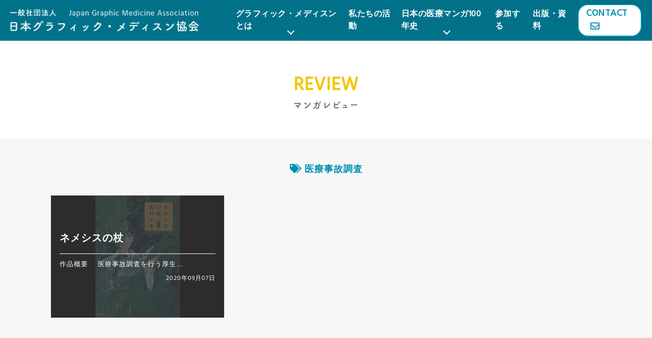

--- FILE ---
content_type: text/html; charset=UTF-8
request_url: https://graphicmedicine.jp/review_keyword/%E5%8C%BB%E7%99%82%E4%BA%8B%E6%95%85%E8%AA%BF%E6%9F%BB/
body_size: 24947
content:
<!doctype html>
<!--[if lt IE 7]> <html class="ie6 oldie"> <![endif]-->
<!--[if IE 7]>    <html class="ie7 oldie"> <![endif]-->
<!--[if IE 8]>    <html class="ie8 oldie"> <![endif]-->
<!--[if gt IE 8]><!-->
<html lang="ja">
<!--<![endif]-->
<head>
<meta charset="UTF-8">
<meta name="viewport" content="width=device-width, initial-scale=1">
	<meta name="description" content="Japan Graphic Medicine Association">	
		
<meta name="keywords" content="グラフィック・メディスン,日本の医療マンガ50年史 医療マンガレビュー,Medical Manga, 「医療マンガ」への招待,GMな人びと">
<title>
			日本の医療マンガ50年史 医療マンガレビュー｜医療事故調査 | 一般社団法人日本グラフィック・メディスン協会		</title>
<link href="https://graphicmedicine.jp/wp-content/themes/graphic_medicine/style.css" rel="stylesheet" type="text/css"　media="(-webkit-min-device-pixel-ratio: 2)">
<link rel="shortcut icon" href="images/favicon.ico" />
<!--[if lt IE 9]>
<script src="//html5shiv.googlecode.com/svn/trunk/html5.js"></script>
<![endif]-->  
<script>
  (function(d) {
    var config = {
      kitId: 'uja7vgk',
      scriptTimeout: 3000,
      async: true
    },
    h=d.documentElement,t=setTimeout(function(){h.className=h.className.replace(/\bwf-loading\b/g,"")+" wf-inactive";},config.scriptTimeout),tk=d.createElement("script"),f=false,s=d.getElementsByTagName("script")[0],a;h.className+=" wf-loading";tk.src='https://use.typekit.net/'+config.kitId+'.js';tk.async=true;tk.onload=tk.onreadystatechange=function(){a=this.readyState;if(f||a&&a!="complete"&&a!="loaded")return;f=true;clearTimeout(t);try{Typekit.load(config)}catch(e){}};s.parentNode.insertBefore(tk,s)
  })(document);
</script>
	
<!-- Global site tag (gtag.js) - Google Analytics -->
<script async src="https://www.googletagmanager.com/gtag/js?id=G-8MPW1T6N95"></script>
<script>
  window.dataLayer = window.dataLayer || [];
  function gtag(){dataLayer.push(arguments);}
  gtag('js', new Date());

  gtag('config', 'G-8MPW1T6N95');
</script>	
<script async src="https://pagead2.googlesyndication.com/pagead/js/adsbygoogle.js?client=ca-pub-6240806941565721" crossorigin="anonymous"></script>
 <meta name='robots' content='max-image-preview:large' />
<link rel='dns-prefetch' href='//static.addtoany.com' />
<link rel="alternate" type="application/rss+xml" title="一般社団法人日本グラフィック・メディスン協会 &raquo; 医療事故調査 レビューキーワード のフィード" href="https://graphicmedicine.jp/review_keyword/%e5%8c%bb%e7%99%82%e4%ba%8b%e6%95%85%e8%aa%bf%e6%9f%bb/feed/" />
<script type="text/javascript">
window._wpemojiSettings = {"baseUrl":"https:\/\/s.w.org\/images\/core\/emoji\/14.0.0\/72x72\/","ext":".png","svgUrl":"https:\/\/s.w.org\/images\/core\/emoji\/14.0.0\/svg\/","svgExt":".svg","source":{"concatemoji":"https:\/\/graphicmedicine.jp\/wp-includes\/js\/wp-emoji-release.min.js?ver=6.1.9"}};
/*! This file is auto-generated */
!function(e,a,t){var n,r,o,i=a.createElement("canvas"),p=i.getContext&&i.getContext("2d");function s(e,t){var a=String.fromCharCode,e=(p.clearRect(0,0,i.width,i.height),p.fillText(a.apply(this,e),0,0),i.toDataURL());return p.clearRect(0,0,i.width,i.height),p.fillText(a.apply(this,t),0,0),e===i.toDataURL()}function c(e){var t=a.createElement("script");t.src=e,t.defer=t.type="text/javascript",a.getElementsByTagName("head")[0].appendChild(t)}for(o=Array("flag","emoji"),t.supports={everything:!0,everythingExceptFlag:!0},r=0;r<o.length;r++)t.supports[o[r]]=function(e){if(p&&p.fillText)switch(p.textBaseline="top",p.font="600 32px Arial",e){case"flag":return s([127987,65039,8205,9895,65039],[127987,65039,8203,9895,65039])?!1:!s([55356,56826,55356,56819],[55356,56826,8203,55356,56819])&&!s([55356,57332,56128,56423,56128,56418,56128,56421,56128,56430,56128,56423,56128,56447],[55356,57332,8203,56128,56423,8203,56128,56418,8203,56128,56421,8203,56128,56430,8203,56128,56423,8203,56128,56447]);case"emoji":return!s([129777,127995,8205,129778,127999],[129777,127995,8203,129778,127999])}return!1}(o[r]),t.supports.everything=t.supports.everything&&t.supports[o[r]],"flag"!==o[r]&&(t.supports.everythingExceptFlag=t.supports.everythingExceptFlag&&t.supports[o[r]]);t.supports.everythingExceptFlag=t.supports.everythingExceptFlag&&!t.supports.flag,t.DOMReady=!1,t.readyCallback=function(){t.DOMReady=!0},t.supports.everything||(n=function(){t.readyCallback()},a.addEventListener?(a.addEventListener("DOMContentLoaded",n,!1),e.addEventListener("load",n,!1)):(e.attachEvent("onload",n),a.attachEvent("onreadystatechange",function(){"complete"===a.readyState&&t.readyCallback()})),(e=t.source||{}).concatemoji?c(e.concatemoji):e.wpemoji&&e.twemoji&&(c(e.twemoji),c(e.wpemoji)))}(window,document,window._wpemojiSettings);
</script>
<style type="text/css">
img.wp-smiley,
img.emoji {
	display: inline !important;
	border: none !important;
	box-shadow: none !important;
	height: 1em !important;
	width: 1em !important;
	margin: 0 0.07em !important;
	vertical-align: -0.1em !important;
	background: none !important;
	padding: 0 !important;
}
</style>
	<link rel='stylesheet' id='classic-theme-styles-css' href='https://graphicmedicine.jp/wp-includes/css/classic-themes.min.css?ver=1' type='text/css' media='all' />
<style id='global-styles-inline-css' type='text/css'>
body{--wp--preset--color--black: #000000;--wp--preset--color--cyan-bluish-gray: #abb8c3;--wp--preset--color--white: #ffffff;--wp--preset--color--pale-pink: #f78da7;--wp--preset--color--vivid-red: #cf2e2e;--wp--preset--color--luminous-vivid-orange: #ff6900;--wp--preset--color--luminous-vivid-amber: #fcb900;--wp--preset--color--light-green-cyan: #7bdcb5;--wp--preset--color--vivid-green-cyan: #00d084;--wp--preset--color--pale-cyan-blue: #8ed1fc;--wp--preset--color--vivid-cyan-blue: #0693e3;--wp--preset--color--vivid-purple: #9b51e0;--wp--preset--gradient--vivid-cyan-blue-to-vivid-purple: linear-gradient(135deg,rgba(6,147,227,1) 0%,rgb(155,81,224) 100%);--wp--preset--gradient--light-green-cyan-to-vivid-green-cyan: linear-gradient(135deg,rgb(122,220,180) 0%,rgb(0,208,130) 100%);--wp--preset--gradient--luminous-vivid-amber-to-luminous-vivid-orange: linear-gradient(135deg,rgba(252,185,0,1) 0%,rgba(255,105,0,1) 100%);--wp--preset--gradient--luminous-vivid-orange-to-vivid-red: linear-gradient(135deg,rgba(255,105,0,1) 0%,rgb(207,46,46) 100%);--wp--preset--gradient--very-light-gray-to-cyan-bluish-gray: linear-gradient(135deg,rgb(238,238,238) 0%,rgb(169,184,195) 100%);--wp--preset--gradient--cool-to-warm-spectrum: linear-gradient(135deg,rgb(74,234,220) 0%,rgb(151,120,209) 20%,rgb(207,42,186) 40%,rgb(238,44,130) 60%,rgb(251,105,98) 80%,rgb(254,248,76) 100%);--wp--preset--gradient--blush-light-purple: linear-gradient(135deg,rgb(255,206,236) 0%,rgb(152,150,240) 100%);--wp--preset--gradient--blush-bordeaux: linear-gradient(135deg,rgb(254,205,165) 0%,rgb(254,45,45) 50%,rgb(107,0,62) 100%);--wp--preset--gradient--luminous-dusk: linear-gradient(135deg,rgb(255,203,112) 0%,rgb(199,81,192) 50%,rgb(65,88,208) 100%);--wp--preset--gradient--pale-ocean: linear-gradient(135deg,rgb(255,245,203) 0%,rgb(182,227,212) 50%,rgb(51,167,181) 100%);--wp--preset--gradient--electric-grass: linear-gradient(135deg,rgb(202,248,128) 0%,rgb(113,206,126) 100%);--wp--preset--gradient--midnight: linear-gradient(135deg,rgb(2,3,129) 0%,rgb(40,116,252) 100%);--wp--preset--duotone--dark-grayscale: url('#wp-duotone-dark-grayscale');--wp--preset--duotone--grayscale: url('#wp-duotone-grayscale');--wp--preset--duotone--purple-yellow: url('#wp-duotone-purple-yellow');--wp--preset--duotone--blue-red: url('#wp-duotone-blue-red');--wp--preset--duotone--midnight: url('#wp-duotone-midnight');--wp--preset--duotone--magenta-yellow: url('#wp-duotone-magenta-yellow');--wp--preset--duotone--purple-green: url('#wp-duotone-purple-green');--wp--preset--duotone--blue-orange: url('#wp-duotone-blue-orange');--wp--preset--font-size--small: 13px;--wp--preset--font-size--medium: 20px;--wp--preset--font-size--large: 36px;--wp--preset--font-size--x-large: 42px;--wp--preset--spacing--20: 0.44rem;--wp--preset--spacing--30: 0.67rem;--wp--preset--spacing--40: 1rem;--wp--preset--spacing--50: 1.5rem;--wp--preset--spacing--60: 2.25rem;--wp--preset--spacing--70: 3.38rem;--wp--preset--spacing--80: 5.06rem;}:where(.is-layout-flex){gap: 0.5em;}body .is-layout-flow > .alignleft{float: left;margin-inline-start: 0;margin-inline-end: 2em;}body .is-layout-flow > .alignright{float: right;margin-inline-start: 2em;margin-inline-end: 0;}body .is-layout-flow > .aligncenter{margin-left: auto !important;margin-right: auto !important;}body .is-layout-constrained > .alignleft{float: left;margin-inline-start: 0;margin-inline-end: 2em;}body .is-layout-constrained > .alignright{float: right;margin-inline-start: 2em;margin-inline-end: 0;}body .is-layout-constrained > .aligncenter{margin-left: auto !important;margin-right: auto !important;}body .is-layout-constrained > :where(:not(.alignleft):not(.alignright):not(.alignfull)){max-width: var(--wp--style--global--content-size);margin-left: auto !important;margin-right: auto !important;}body .is-layout-constrained > .alignwide{max-width: var(--wp--style--global--wide-size);}body .is-layout-flex{display: flex;}body .is-layout-flex{flex-wrap: wrap;align-items: center;}body .is-layout-flex > *{margin: 0;}:where(.wp-block-columns.is-layout-flex){gap: 2em;}.has-black-color{color: var(--wp--preset--color--black) !important;}.has-cyan-bluish-gray-color{color: var(--wp--preset--color--cyan-bluish-gray) !important;}.has-white-color{color: var(--wp--preset--color--white) !important;}.has-pale-pink-color{color: var(--wp--preset--color--pale-pink) !important;}.has-vivid-red-color{color: var(--wp--preset--color--vivid-red) !important;}.has-luminous-vivid-orange-color{color: var(--wp--preset--color--luminous-vivid-orange) !important;}.has-luminous-vivid-amber-color{color: var(--wp--preset--color--luminous-vivid-amber) !important;}.has-light-green-cyan-color{color: var(--wp--preset--color--light-green-cyan) !important;}.has-vivid-green-cyan-color{color: var(--wp--preset--color--vivid-green-cyan) !important;}.has-pale-cyan-blue-color{color: var(--wp--preset--color--pale-cyan-blue) !important;}.has-vivid-cyan-blue-color{color: var(--wp--preset--color--vivid-cyan-blue) !important;}.has-vivid-purple-color{color: var(--wp--preset--color--vivid-purple) !important;}.has-black-background-color{background-color: var(--wp--preset--color--black) !important;}.has-cyan-bluish-gray-background-color{background-color: var(--wp--preset--color--cyan-bluish-gray) !important;}.has-white-background-color{background-color: var(--wp--preset--color--white) !important;}.has-pale-pink-background-color{background-color: var(--wp--preset--color--pale-pink) !important;}.has-vivid-red-background-color{background-color: var(--wp--preset--color--vivid-red) !important;}.has-luminous-vivid-orange-background-color{background-color: var(--wp--preset--color--luminous-vivid-orange) !important;}.has-luminous-vivid-amber-background-color{background-color: var(--wp--preset--color--luminous-vivid-amber) !important;}.has-light-green-cyan-background-color{background-color: var(--wp--preset--color--light-green-cyan) !important;}.has-vivid-green-cyan-background-color{background-color: var(--wp--preset--color--vivid-green-cyan) !important;}.has-pale-cyan-blue-background-color{background-color: var(--wp--preset--color--pale-cyan-blue) !important;}.has-vivid-cyan-blue-background-color{background-color: var(--wp--preset--color--vivid-cyan-blue) !important;}.has-vivid-purple-background-color{background-color: var(--wp--preset--color--vivid-purple) !important;}.has-black-border-color{border-color: var(--wp--preset--color--black) !important;}.has-cyan-bluish-gray-border-color{border-color: var(--wp--preset--color--cyan-bluish-gray) !important;}.has-white-border-color{border-color: var(--wp--preset--color--white) !important;}.has-pale-pink-border-color{border-color: var(--wp--preset--color--pale-pink) !important;}.has-vivid-red-border-color{border-color: var(--wp--preset--color--vivid-red) !important;}.has-luminous-vivid-orange-border-color{border-color: var(--wp--preset--color--luminous-vivid-orange) !important;}.has-luminous-vivid-amber-border-color{border-color: var(--wp--preset--color--luminous-vivid-amber) !important;}.has-light-green-cyan-border-color{border-color: var(--wp--preset--color--light-green-cyan) !important;}.has-vivid-green-cyan-border-color{border-color: var(--wp--preset--color--vivid-green-cyan) !important;}.has-pale-cyan-blue-border-color{border-color: var(--wp--preset--color--pale-cyan-blue) !important;}.has-vivid-cyan-blue-border-color{border-color: var(--wp--preset--color--vivid-cyan-blue) !important;}.has-vivid-purple-border-color{border-color: var(--wp--preset--color--vivid-purple) !important;}.has-vivid-cyan-blue-to-vivid-purple-gradient-background{background: var(--wp--preset--gradient--vivid-cyan-blue-to-vivid-purple) !important;}.has-light-green-cyan-to-vivid-green-cyan-gradient-background{background: var(--wp--preset--gradient--light-green-cyan-to-vivid-green-cyan) !important;}.has-luminous-vivid-amber-to-luminous-vivid-orange-gradient-background{background: var(--wp--preset--gradient--luminous-vivid-amber-to-luminous-vivid-orange) !important;}.has-luminous-vivid-orange-to-vivid-red-gradient-background{background: var(--wp--preset--gradient--luminous-vivid-orange-to-vivid-red) !important;}.has-very-light-gray-to-cyan-bluish-gray-gradient-background{background: var(--wp--preset--gradient--very-light-gray-to-cyan-bluish-gray) !important;}.has-cool-to-warm-spectrum-gradient-background{background: var(--wp--preset--gradient--cool-to-warm-spectrum) !important;}.has-blush-light-purple-gradient-background{background: var(--wp--preset--gradient--blush-light-purple) !important;}.has-blush-bordeaux-gradient-background{background: var(--wp--preset--gradient--blush-bordeaux) !important;}.has-luminous-dusk-gradient-background{background: var(--wp--preset--gradient--luminous-dusk) !important;}.has-pale-ocean-gradient-background{background: var(--wp--preset--gradient--pale-ocean) !important;}.has-electric-grass-gradient-background{background: var(--wp--preset--gradient--electric-grass) !important;}.has-midnight-gradient-background{background: var(--wp--preset--gradient--midnight) !important;}.has-small-font-size{font-size: var(--wp--preset--font-size--small) !important;}.has-medium-font-size{font-size: var(--wp--preset--font-size--medium) !important;}.has-large-font-size{font-size: var(--wp--preset--font-size--large) !important;}.has-x-large-font-size{font-size: var(--wp--preset--font-size--x-large) !important;}
.wp-block-navigation a:where(:not(.wp-element-button)){color: inherit;}
:where(.wp-block-columns.is-layout-flex){gap: 2em;}
.wp-block-pullquote{font-size: 1.5em;line-height: 1.6;}
</style>
<link rel='stylesheet' id='ctf_styles-css' href='https://graphicmedicine.jp/wp-content/plugins/custom-twitter-feeds/css/ctf-styles.min.css?ver=2.1.1' type='text/css' media='all' />
<link rel='stylesheet' id='addtoany-css' href='https://graphicmedicine.jp/wp-content/plugins/add-to-any/addtoany.min.css?ver=1.16' type='text/css' media='all' />
<script type='text/javascript' id='addtoany-core-js-before'>
window.a2a_config=window.a2a_config||{};a2a_config.callbacks=[];a2a_config.overlays=[];a2a_config.templates={};a2a_localize = {
	Share: "共有",
	Save: "ブックマーク",
	Subscribe: "購読",
	Email: "メール",
	Bookmark: "ブックマーク",
	ShowAll: "すべて表示する",
	ShowLess: "小さく表示する",
	FindServices: "サービスを探す",
	FindAnyServiceToAddTo: "追加するサービスを今すぐ探す",
	PoweredBy: "Powered by",
	ShareViaEmail: "メールでシェアする",
	SubscribeViaEmail: "メールで購読する",
	BookmarkInYourBrowser: "ブラウザにブックマーク",
	BookmarkInstructions: "このページをブックマークするには、 Ctrl+D または \u2318+D を押下。",
	AddToYourFavorites: "お気に入りに追加",
	SendFromWebOrProgram: "任意のメールアドレスまたはメールプログラムから送信",
	EmailProgram: "メールプログラム",
	More: "詳細&#8230;",
	ThanksForSharing: "共有ありがとうございます !",
	ThanksForFollowing: "フォローありがとうございます !"
};
</script>
<script type='text/javascript' async src='https://static.addtoany.com/menu/page.js' id='addtoany-core-js'></script>
<script type='text/javascript' src='https://graphicmedicine.jp/wp-includes/js/jquery/jquery.min.js?ver=3.6.1' id='jquery-core-js'></script>
<script type='text/javascript' src='https://graphicmedicine.jp/wp-includes/js/jquery/jquery-migrate.min.js?ver=3.3.2' id='jquery-migrate-js'></script>
<script type='text/javascript' async src='https://graphicmedicine.jp/wp-content/plugins/add-to-any/addtoany.min.js?ver=1.1' id='addtoany-jquery-js'></script>
<link rel="https://api.w.org/" href="https://graphicmedicine.jp/wp-json/" /><link rel="alternate" type="application/json" href="https://graphicmedicine.jp/wp-json/wp/v2/review_keyword/46" /><link rel="EditURI" type="application/rsd+xml" title="RSD" href="https://graphicmedicine.jp/xmlrpc.php?rsd" />
<link rel="wlwmanifest" type="application/wlwmanifest+xml" href="https://graphicmedicine.jp/wp-includes/wlwmanifest.xml" />
<meta name="generator" content="WordPress 6.1.9" />
		<script>
			document.documentElement.className = document.documentElement.className.replace( 'no-js', 'js' );
		</script>
				<style>
			.no-js img.lazyload { display: none; }
			figure.wp-block-image img.lazyloading { min-width: 150px; }
							.lazyload, .lazyloading { opacity: 0; }
				.lazyloaded {
					opacity: 1;
					transition: opacity 400ms;
					transition-delay: 0ms;
				}
					</style>
		<link rel="icon" href="https://graphicmedicine.jp/wp-content/uploads/2022/06/cropped-favicon-1-1-32x32.png" sizes="32x32" />
<link rel="icon" href="https://graphicmedicine.jp/wp-content/uploads/2022/06/cropped-favicon-1-1-192x192.png" sizes="192x192" />
<link rel="apple-touch-icon" href="https://graphicmedicine.jp/wp-content/uploads/2022/06/cropped-favicon-1-1-180x180.png" />
<meta name="msapplication-TileImage" content="https://graphicmedicine.jp/wp-content/uploads/2022/06/cropped-favicon-1-1-270x270.png" />
<link rel="alternate" type="application/rss+xml" title="RSS" href="https://graphicmedicine.jp/rsslatest.xml" />  </head>
  
 <body>
<div id="fb-root"></div><script async defer crossorigin="anonymous" src="https://connect.facebook.net/ja_JP/sdk.js#xfbml=1&version=v15.0" nonce="MDJ2Cq4N"></script>
	
<div id="page">

<div id="head" class="p-header">
  <header id="headBox" class="new-header" data-scroll-header> 
	  
     <div class="pclogo"><a href="https://graphicmedicine.jp/" title="一般社団法人日本グラフィック・メディスン協会 Japan Graphic Medicine Association"><img  alt="一般社団法人日本グラフィック・メディスン協会 Japan Graphic Medicine Association" data-src="https://graphicmedicine.jp/wp-content/themes/graphic_medicine/images/logo.png" class="lazyload" src="[data-uri]"><noscript><img src="https://graphicmedicine.jp/wp-content/themes/graphic_medicine/images/logo.png" alt="一般社団法人日本グラフィック・メディスン協会 Japan Graphic Medicine Association"></noscript></a></div>

	  
	  
   	   	<div class="navi">
   	   	<nav id="nav-wrap">                            
				<ul class="main-navigation">
					<li class="dropdown main-navigation__item"><a href="#" title="Graphic Medicine">グラフィック・メディスンとは</a>
					<ul class="child-navigation">
												<li class="child-navigation__item"><a href="https://graphicmedicine.jp/#anchor01">当会の目指すこと</a></li>
							<li class="child-navigation__item"><a href="https://graphicmedicine.jp/#anchor02">グラフィック・メディスンについて</a></li>
							<li class="child-navigation__item"><a href="https://graphicmedicine.jp/#anchor03">登録商標について</a></li>
													</ul>
					</li>
					<li class="main-navigation__item"><a href="https://graphicmedicine.jp/activity/" data-scroll title="Activity">私たちの活動</a></li>
					<li class="dropdown main-navigation__item"><a href="https://graphicmedicine.jp/projects/manga_review/">日本の医療マンガ100年史</a>
					<ul class="child-navigation">
						<li class="child-navigation__item"><a href="https://graphicmedicine.jp/projects/manga_review/">
                        <span>日本の医療マンガの<br class="u-sp_none">変遷を振り返る</span>
                        日本の医療マンガ100年史</a></li>
						</ul>
					
					</li>
					<li class="main-navigation__item"><a href="https://graphicmedicine.jp/interview">参加する</a></li>			
					<li class="main-navigation__item"><a href="https://graphicmedicine.jp/publication">出版・資料</a></li>
					<li class="contact_navi"><a href="https://graphicmedicine.jp/#contact" title="Contact">Contact<i class="far fa-envelope"></i></a></li>					
				</ul>
			</nav>
		<a class="menu-toggle" href=".."><span>Menu</span></a>
	  </div>
  </header>
</div> 
<section class="page-cotainer">

	<h2>Review<br><span>マンガレビュー</span></h2>
    <article class="list_page">
    <div class="container">
    	<h2 class="cateTtl"><i class="fas fa-tags"></i> 医療事故調査</h2>
   	<ul class="row">
  		<li class="col-lg-4 col-sm-6">
			<a href="https://graphicmedicine.jp/manga_review/nemeshisu_no_tsue/">
			<figure>
			<img width="689" height="1000"   alt="ネメシスの杖" decoding="async" loading="lazy" data-srcset="https://graphicmedicine.jp/wp-content/uploads/2020/09/ネメシスの杖.jpg 689w, https://graphicmedicine.jp/wp-content/uploads/2020/09/ネメシスの杖-1200x1741.jpg 1200w, https://graphicmedicine.jp/wp-content/uploads/2020/09/ネメシスの杖-207x300.jpg 207w, https://graphicmedicine.jp/wp-content/uploads/2020/09/ネメシスの杖-768x1114.jpg 768w, https://graphicmedicine.jp/wp-content/uploads/2020/09/ネメシスの杖-1059x1536.jpg 1059w, https://graphicmedicine.jp/wp-content/uploads/2020/09/ネメシスの杖-1412x2048.jpg 1412w"  data-src="https://graphicmedicine.jp/wp-content/uploads/2020/09/ネメシスの杖.jpg" data-sizes="(max-width: 689px) 100vw, 689px" class="attachment-post-thumbnail size-post-thumbnail wp-post-image lazyload" src="[data-uri]" /><noscript><img width="689" height="1000" src="https://graphicmedicine.jp/wp-content/uploads/2020/09/ネメシスの杖.jpg" class="attachment-post-thumbnail size-post-thumbnail wp-post-image" alt="ネメシスの杖" decoding="async" loading="lazy" srcset="https://graphicmedicine.jp/wp-content/uploads/2020/09/ネメシスの杖.jpg 689w, https://graphicmedicine.jp/wp-content/uploads/2020/09/ネメシスの杖-1200x1741.jpg 1200w, https://graphicmedicine.jp/wp-content/uploads/2020/09/ネメシスの杖-207x300.jpg 207w, https://graphicmedicine.jp/wp-content/uploads/2020/09/ネメシスの杖-768x1114.jpg 768w, https://graphicmedicine.jp/wp-content/uploads/2020/09/ネメシスの杖-1059x1536.jpg 1059w, https://graphicmedicine.jp/wp-content/uploads/2020/09/ネメシスの杖-1412x2048.jpg 1412w" sizes="(max-width: 689px) 100vw, 689px" /></noscript>			<figcaption>
			<div class="captionTxt">
			<h3>ネメシスの杖</h3>
				<p>作品概要

　医療事故調査を行う厚生…<br>
					<time>2020年09月07日</time></p>
				</div>
			</figcaption>
			</figure>
			</a>
		</li>
  						   </ul>
	   
	</div>	
	</article>
   		<div class="container"><a class="listBtn" href="https://graphicmedicine.jp/projects/manga_review/">レビュー一覧へ戻る<i class="fas fa-arrow-circle-up"></i></a></div>

	   	</section>   
<section class="sidebar">
<div class="container">
<div class="row">
<div class="col-lg-6 col-md-12">	   
<h3 class="sideh3"><i class="far fa-calendar-alt"></i>新着記事</h3>
<ul>
<li><a href="https://graphicmedicine.jp/manga_review/seishinka_byoutou/">精神科病棟の青春 ――あるいは高校時代の特別な１年間について</a></li>
<li><a href="https://graphicmedicine.jp/manga_review/ouno_byoushitsu/">王の病室</a></li>
<li><a href="https://graphicmedicine.jp/manga_review/dr-eggs/">Dr. Eggs ドクターエッグス</a></li>
<li><a href="https://graphicmedicine.jp/manga_review/utsupan/">ウツパン―消えてしまいたくて、たまらない</a></li>
<li><a href="https://graphicmedicine.jp/manga_review/ottoga_watashiwo_wasureruhimade/">夫がわたしを忘れる日まで</a></li>
<li><a href="https://graphicmedicine.jp/manga_review/hihukai_derupon/">皮膚科医デルぽんのデルマ医は見た!!</a></li>
<li><a href="https://graphicmedicine.jp/manga_review/makkigan_demo_genkidesu/">末期ガンでも元気です――38歳エロ漫画家、大腸ガンになる</a></li>
<li><a href="https://graphicmedicine.jp/manga_review/chugakusei_mangaka/">学校に行けなかった中学生が漫画家になるまで<br>――起立性調節障害とわたし</a></li>
<li><a href="https://graphicmedicine.jp/manga_review/bitter-end-roll/">ビターエンドロール――竜巳病院医療ソーシャルワーカーの記録</a></li>
<li><a href="https://graphicmedicine.jp/manga_review/nurse_ha_darewoaishiteru/">ナースは誰を愛してる？</a></li>
<li><a href="https://graphicmedicine.jp/manga_review/lissa-a-story-about-medical-promise-friendship-and-revolution/">『Lissa: A Story About Medical Promise, Friendship, and Revolution』<br> 『リッサ――医療の約束、友情、そして革命の物語』未訳</a></li>
<li><a href="https://graphicmedicine.jp/manga_review/gender-queer-a-memoir/">『Gender Queer: A Memoir』 <br>『ジェンダー・クイア――ある回想録』未訳</a></li>
<li><a href="https://graphicmedicine.jp/manga_review/becoming-unbecoming/">『Becoming Unbecoming』 <br>『無作法になること』未訳</a></li>
<li><a href="https://graphicmedicine.jp/manga_review/hey-kiddo-how-i-lost-my-mother-found-my-father-and-dealt-with-family-addiction/">『Hey, Kiddo: How I Lost My Mother, Found My Father, and Dealt with Family Addiction』 <br>『やあ、君 ――僕はいかにして母を喪い、父を見出し、家族の依存症に向きあったか』未訳</a></li>
<li><a href="https://graphicmedicine.jp/manga_review/lighter-than-my-shadow/">『Lighter Than My Shadow』<br> 『影よりも軽い』未訳</a></li>
<li><a href="https://graphicmedicine.jp/manga_review/mishadra/">『Mis(h)adra』<br> 『ミシャドラ――てんかん患者の認識世界』未訳</a></li>
<li><a href="https://graphicmedicine.jp/manga_review/hole-in-the-heartbringing-up-beth/">『Hole in the Heart：Bringing Up Beth』<br> 『心の穴――ダウン症の娘ベスを育てること』未訳</a></li>
<li><a href="https://graphicmedicine.jp/manga_review/smile/">『Smile』 <br>『スマイル』未訳</a></li>
<li><a href="https://graphicmedicine.jp/manga_review/billyme-youa-memoir-of-grief-and-recovery/">『Billy,Me &#038; You：A Memoir of Grief and Recovery』<br> 『ビリーとあなたと私――悲しみと回復をめぐる回想録』未訳</a></li>
<li><a href="https://graphicmedicine.jp/manga_review/rosalie-lightninga-graphic-memoir/">『Rosalie Lightning：A Graphic Memoir』 <br>『ロザリー――娘を亡くした夫婦をめぐる回想録』未訳</a></li>
</ul>
</div>

<div class="col-lg-6 col-md-12 keyword-list">
<h3 class="sideh3"><i class="fas fa-tags"></i>キーワード</h3>
<ul>
	<li class="cat-item cat-item-437"><a href="https://graphicmedicine.jp/review_keyword/%e3%80%8e%e3%83%96%e3%83%a9%e3%83%83%e3%82%af%e3%83%bb%e3%82%b8%e3%83%a3%e3%83%83%e3%82%af%e3%80%8f/">『ブラック・ジャック』</a>
</li>
	<li class="cat-item cat-item-193"><a href="https://graphicmedicine.jp/review_keyword/4%e3%82%b3%e3%83%9e/">4コマ</a>
</li>
	<li class="cat-item cat-item-204"><a href="https://graphicmedicine.jp/review_keyword/4%e3%82%b3%e3%83%9e%e3%83%9e%e3%83%b3%e3%82%ac/">4コママンガ</a>
</li>
	<li class="cat-item cat-item-422"><a href="https://graphicmedicine.jp/review_keyword/5%e5%b9%b4%e7%94%9f%e5%ad%98%e7%8e%87/">5年生存率</a>
</li>
	<li class="cat-item cat-item-36"><a href="https://graphicmedicine.jp/review_keyword/adhd/">ADHD</a>
</li>
	<li class="cat-item cat-item-417"><a href="https://graphicmedicine.jp/review_keyword/adhd%ef%bc%88%e6%b3%a8%e6%84%8f%e6%ac%a0%e9%99%a5%e3%83%bb%e5%a4%9a%e5%8b%95%e6%80%a7%e9%9a%9c%e5%ae%b3%ef%bc%89/">ADHD（注意欠陥・多動性障害）</a>
</li>
	<li class="cat-item cat-item-360"><a href="https://graphicmedicine.jp/review_keyword/aids/">AIDS</a>
</li>
	<li class="cat-item cat-item-90"><a href="https://graphicmedicine.jp/review_keyword/als/">ALS</a>
</li>
	<li class="cat-item cat-item-313"><a href="https://graphicmedicine.jp/review_keyword/ccu%ef%bc%88%e5%86%a0%e7%8a%b6%e5%8b%95%e8%84%88%e7%96%be%e6%82%a3%e9%9b%86%e4%b8%ad%e6%b2%bb%e7%99%82%e5%ae%a4%ef%bc%89/">CCU（冠状動脈疾患集中治療室）</a>
</li>
	<li class="cat-item cat-item-558"><a href="https://graphicmedicine.jp/review_keyword/covid-19/">COVID-19</a>
</li>
	<li class="cat-item cat-item-427"><a href="https://graphicmedicine.jp/review_keyword/dmat/">DMAT</a>
</li>
	<li class="cat-item cat-item-155"><a href="https://graphicmedicine.jp/review_keyword/hiv/">HIV</a>
</li>
	<li class="cat-item cat-item-567"><a href="https://graphicmedicine.jp/review_keyword/hiv%ef%bc%8f%e3%82%a8%e3%82%a4%e3%82%ba%e3%82%b1%e3%82%a2%e7%97%85%e6%a3%9f%e3%81%ae%e7%9c%8b%e8%ad%b7/">HIV／エイズケア病棟の看護</a>
</li>
	<li class="cat-item cat-item-402"><a href="https://graphicmedicine.jp/review_keyword/l%e3%83%bb%e3%83%89%e3%83%bc%e3%83%91/">L・ドーパ</a>
</li>
	<li class="cat-item cat-item-535"><a href="https://graphicmedicine.jp/review_keyword/nicu/">NICU</a>
</li>
	<li class="cat-item cat-item-238"><a href="https://graphicmedicine.jp/review_keyword/nicu%ef%bc%88%e6%96%b0%e7%94%9f%e5%85%90%e9%9b%86%e4%b8%ad%e6%b2%bb%e7%99%82%e5%ae%a4%ef%bc%89/">NICU（新生児集中治療室）</a>
</li>
	<li class="cat-item cat-item-478"><a href="https://graphicmedicine.jp/review_keyword/notes%ef%bc%88natural-orifice-translumenal-endoscopic-surgery%ef%bc%89/">NOTES（Natural Orifice Translumenal Endoscopic Surgery）</a>
</li>
	<li class="cat-item cat-item-92"><a href="https://graphicmedicine.jp/review_keyword/qol%ef%bc%88%e3%82%af%e3%82%aa%e3%83%aa%e3%83%86%e3%82%a3%e3%83%bb%e3%82%aa%e3%83%96%e3%83%bb%e3%83%a9%e3%82%a4%e3%83%95%ef%bc%89/">QOL（クオリティ・オブ・ライフ）</a>
</li>
	<li class="cat-item cat-item-492"><a href="https://graphicmedicine.jp/review_keyword/qol%ef%bc%88%e3%82%af%e3%82%aa%e3%83%aa%e3%83%86%e3%82%a3%e3%82%aa%e3%83%96%e3%83%a9%e3%82%a4%e3%83%95%ef%bc%89/">QOL（クオリティオブライフ）</a>
</li>
	<li class="cat-item cat-item-445"><a href="https://graphicmedicine.jp/review_keyword/sexual-and-reproductive-health-and-rights/">sexual and reproductive health and rights</a>
</li>
	<li class="cat-item cat-item-526"><a href="https://graphicmedicine.jp/review_keyword/sf%ef%bc%88%e3%82%bf%e3%82%a4%e3%83%a0%e3%83%af%e3%83%bc%e3%83%97%ef%bc%89/">SF（タイムワープ）</a>
</li>
	<li class="cat-item cat-item-500"><a href="https://graphicmedicine.jp/review_keyword/sils%ef%bc%88%e3%82%b7%e3%83%b3%e3%82%b0%e3%83%ab%e3%83%bb%e3%82%a4%e3%83%b3%e3%82%b7%e3%82%b8%e3%83%a7%e3%83%b3%e3%83%bb%e3%83%a9%e3%83%91%e3%83%ad%e3%82%b9%e3%82%b3%e3%83%94%e3%83%83%e3%82%af/">SILS（シングル・インシジョン・ラパロスコピック・サージェリー）</a>
</li>
	<li class="cat-item cat-item-209"><a href="https://graphicmedicine.jp/review_keyword/web%e9%9b%86%e5%ae%a2/">Web集客</a>
</li>
	<li class="cat-item cat-item-589"><a href="https://graphicmedicine.jp/review_keyword/woc%e7%9c%8b%e8%ad%b7%e5%b8%ab%ef%bc%88%e7%9a%ae%e8%86%9a%e3%83%bb%e6%8e%92%e6%b3%84%e3%82%b1%e3%82%a2%e8%aa%8d%e5%ae%9a%e7%9c%8b%e8%ad%b7%e5%b8%ab%ef%bc%89/">WOC看護師（皮膚・排泄ケア認定看護師）</a>
</li>
	<li class="cat-item cat-item-261"><a href="https://graphicmedicine.jp/review_keyword/%e3%82%a2%e3%82%a6%e3%82%bf%e3%83%bc%e3%83%9e%e3%83%83%e3%82%b9%e3%83%ab/">アウターマッスル</a>
</li>
	<li class="cat-item cat-item-325"><a href="https://graphicmedicine.jp/review_keyword/%e3%82%a2%e3%82%a6%e3%83%88%e3%83%96%e3%83%ac%e3%82%a4%e3%82%af/">アウトブレイク</a>
</li>
	<li class="cat-item cat-item-66"><a href="https://graphicmedicine.jp/review_keyword/%e3%82%a2%e3%82%b9%e3%83%9a%e3%83%ab%e3%82%ac%e3%83%bc%e7%97%87%e5%80%99%e7%be%a4/">アスペルガー症候群</a>
</li>
	<li class="cat-item cat-item-272"><a href="https://graphicmedicine.jp/review_keyword/%e3%82%a2%e3%83%8a%e3%83%9c%e3%83%aa%e3%83%83%e3%82%af%e3%82%b9%e3%83%86%e3%83%ad%e3%82%a4%e3%83%89/">アナボリックステロイド</a>
</li>
	<li class="cat-item cat-item-350"><a href="https://graphicmedicine.jp/review_keyword/%e3%82%a2%e3%83%8b%e3%83%9e%e3%83%ab%e3%82%bb%e3%83%a9%e3%83%94%e3%83%bc/">アニマルセラピー</a>
</li>
	<li class="cat-item cat-item-35"><a href="https://graphicmedicine.jp/review_keyword/%e3%82%a2%e3%83%ab%e3%82%b3%e3%83%bc%e3%83%ab%e4%be%9d%e5%ad%98%e7%97%87/">アルコール依存症</a>
</li>
	<li class="cat-item cat-item-195"><a href="https://graphicmedicine.jp/review_keyword/%e3%82%a2%e3%83%ab%e3%82%b3%e3%83%bc%e3%83%ab%e4%be%9d%e5%ad%98%e7%97%87%e5%85%a5%e9%99%a2%e6%b2%bb%e7%99%82/">アルコール依存症入院治療</a>
</li>
	<li class="cat-item cat-item-33"><a href="https://graphicmedicine.jp/review_keyword/%e3%82%a2%e3%83%ab%e3%82%b3%e3%83%bc%e3%83%ab%e6%80%a7%e6%80%a5%e6%80%a7%e8%86%b5%e7%82%8e/">アルコール性急性膵炎</a>
</li>
	<li class="cat-item cat-item-82"><a href="https://graphicmedicine.jp/review_keyword/%e3%82%a2%e3%83%ab%e3%83%84%e3%83%8f%e3%82%a4%e3%83%9e%e3%83%bc/">アルツハイマー</a>
</li>
	<li class="cat-item cat-item-486"><a href="https://graphicmedicine.jp/review_keyword/%e3%82%a4%e3%83%b3%e3%82%b7%e3%83%a5%e3%83%aa%e3%83%8e%e3%83%bc%e3%83%9e/">インシュリノーマ</a>
</li>
	<li class="cat-item cat-item-262"><a href="https://graphicmedicine.jp/review_keyword/%e3%82%a4%e3%83%b3%e3%83%8a%e3%83%bc%e3%83%9e%e3%83%83%e3%82%b9%e3%83%ab/">インナーマッスル</a>
</li>
	<li class="cat-item cat-item-49"><a href="https://graphicmedicine.jp/review_keyword/%e3%82%a4%e3%83%b3%e3%83%8f%e3%83%b3%e3%83%89/">インハンド</a>
</li>
	<li class="cat-item cat-item-268"><a href="https://graphicmedicine.jp/review_keyword/%e3%82%a4%e3%83%b3%e3%83%97%e3%83%a9%e3%83%b3%e3%83%88/">インプラント</a>
</li>
	<li class="cat-item cat-item-298"><a href="https://graphicmedicine.jp/review_keyword/%e3%82%a4%e3%83%b3%e3%83%95%e3%83%ab%e3%82%a8%e3%83%b3%e3%82%b6/">インフルエンザ</a>
</li>
	<li class="cat-item cat-item-196"><a href="https://graphicmedicine.jp/review_keyword/%e3%81%86%e3%81%a4/">うつ</a>
</li>
	<li class="cat-item cat-item-136"><a href="https://graphicmedicine.jp/review_keyword/%e3%81%86%e3%81%a4%e7%97%85/">うつ病</a>
</li>
	<li class="cat-item cat-item-590"><a href="https://graphicmedicine.jp/review_keyword/%e3%82%a8%e3%83%bc%e3%83%a9%e3%82%b9%e3%83%bb%e3%83%80%e3%83%b3%e3%83%ad%e3%82%b9%e7%97%87%e5%80%99%e7%be%a4/">エーラス・ダンロス症候群</a>
</li>
	<li class="cat-item cat-item-124"><a href="https://graphicmedicine.jp/review_keyword/%e3%82%a8%e3%82%a4%e3%82%ba/">エイズ</a>
</li>
	<li class="cat-item cat-item-362"><a href="https://graphicmedicine.jp/review_keyword/%e3%82%a8%e3%82%a4%e3%82%ba%e3%82%a6%e3%82%a4%e3%83%ab%e3%82%b9/">エイズウイルス</a>
</li>
	<li class="cat-item cat-item-68"><a href="https://graphicmedicine.jp/review_keyword/%e3%82%a8%e3%82%b3%e3%83%a9%e3%83%aa%e3%82%a2/">エコラリア</a>
</li>
	<li class="cat-item cat-item-106"><a href="https://graphicmedicine.jp/review_keyword/%e3%82%a8%e3%82%b9%e3%82%b3%e3%83%bc%e3%83%88%e3%83%bb%e3%83%8a%e3%83%bc%e3%82%b9/">エスコート・ナース</a>
</li>
	<li class="cat-item cat-item-37"><a href="https://graphicmedicine.jp/review_keyword/%e3%82%a8%e3%83%83%e3%82%bb%e3%82%a4%e3%83%9e%e3%83%b3%e3%82%ac/">エッセイマンガ</a>
</li>
	<li class="cat-item cat-item-324"><a href="https://graphicmedicine.jp/review_keyword/%e3%82%a8%e3%83%9c%e3%83%a9%e5%87%ba%e8%a1%80%e7%86%b1/">エボラ出血熱</a>
</li>
	<li class="cat-item cat-item-323"><a href="https://graphicmedicine.jp/review_keyword/%e3%82%a8%e3%83%9e%e3%83%bc%e3%82%b8%e3%83%b3%e3%82%b0%e3%82%a6%e3%82%a4%e3%83%ab%e3%82%b9/">エマージングウイルス</a>
</li>
	<li class="cat-item cat-item-276"><a href="https://graphicmedicine.jp/review_keyword/%e3%82%aa%e3%83%bc%e3%83%90%e3%83%bc%e3%83%a6%e3%83%bc%e3%82%b9%e3%82%b7%e3%83%b3%e3%83%89%e3%83%ad%e3%83%bc%e3%83%a0/">オーバーユースシンドローム</a>
</li>
	<li class="cat-item cat-item-275"><a href="https://graphicmedicine.jp/review_keyword/%e3%82%aa%e3%82%b9%e3%82%b0%e3%83%83%e3%83%89%e3%83%bb%e3%82%b7%e3%83%a5%e3%83%a9%e3%83%83%e3%83%86%e3%83%ab%e7%97%85/">オスグッド・シュラッテル病</a>
</li>
	<li class="cat-item cat-item-299"><a href="https://graphicmedicine.jp/review_keyword/%e3%81%8a%e8%96%ac%e6%89%8b%e5%b8%b3/">お薬手帳</a>
</li>
	<li class="cat-item cat-item-508"><a href="https://graphicmedicine.jp/review_keyword/%e3%82%ab%e3%82%a6%e3%83%b3%e3%82%bb%e3%83%aa%e3%83%b3%e3%82%b0/">カウンセリング</a>
</li>
	<li class="cat-item cat-item-286"><a href="https://graphicmedicine.jp/review_keyword/%e3%82%ab%e3%83%9f%e3%83%b3%e3%82%b0%e3%82%a2%e3%82%a6%e3%83%88/">カミングアウト</a>
</li>
	<li class="cat-item cat-item-359"><a href="https://graphicmedicine.jp/review_keyword/%e3%82%ab%e3%83%aa%e3%83%8b%e8%82%ba%e7%82%8e/">カリニ肺炎</a>
</li>
	<li class="cat-item cat-item-27"><a href="https://graphicmedicine.jp/review_keyword/%e3%81%8c%e3%82%93/">がん</a>
</li>
	<li class="cat-item cat-item-206"><a href="https://graphicmedicine.jp/review_keyword/%e3%82%ae%e3%83%a3%e3%82%b0/">ギャグ</a>
</li>
	<li class="cat-item cat-item-435"><a href="https://graphicmedicine.jp/review_keyword/%e3%82%ae%e3%83%a3%e3%82%b0%e3%83%9e%e3%83%b3%e3%82%ac/">ギャグマンガ</a>
</li>
	<li class="cat-item cat-item-409"><a href="https://graphicmedicine.jp/review_keyword/%e3%82%ae%e3%83%a9%e3%83%b3%e3%83%90%e3%83%ac%e3%83%bc%e7%97%87%e5%80%99%e7%be%a4/">ギランバレー症候群</a>
</li>
	<li class="cat-item cat-item-168"><a href="https://graphicmedicine.jp/review_keyword/%e3%82%b0%e3%83%bc%e3%82%bf%e3%83%a9%e7%97%85/">グータラ病</a>
</li>
	<li class="cat-item cat-item-584"><a href="https://graphicmedicine.jp/review_keyword/%e3%82%af%e3%82%a4%e3%82%a2%e3%83%bc/">クイアー</a>
</li>
	<li class="cat-item cat-item-200"><a href="https://graphicmedicine.jp/review_keyword/%e3%81%8f%e3%82%82%e8%86%9c%e4%b8%8b%e5%87%ba%e8%a1%80/">くも膜下出血</a>
</li>
	<li class="cat-item cat-item-265"><a href="https://graphicmedicine.jp/review_keyword/%e3%82%af%e3%83%a9%e3%83%83%e3%82%b7%e3%83%a5%e7%97%87%e5%80%99%e7%be%a4/">クラッシュ症候群</a>
</li>
	<li class="cat-item cat-item-566"><a href="https://graphicmedicine.jp/review_keyword/%e3%82%b0%e3%83%a9%e3%83%95%e3%82%a3%e3%83%83%e3%82%af%e3%83%bb%e3%83%a1%e3%83%87%e3%82%a3%e3%82%b9%e3%83%b3%e3%81%ae%e7%90%86%e8%ab%96%e3%81%a8%e5%ae%9f%e8%b7%b5/">グラフィック・メディスンの理論と実践</a>
</li>
	<li class="cat-item cat-item-368"><a href="https://graphicmedicine.jp/review_keyword/%e3%82%af%e3%83%aa%e3%82%aa%e8%a3%bd%e5%89%a4/">クリオ製剤</a>
</li>
	<li class="cat-item cat-item-208"><a href="https://graphicmedicine.jp/review_keyword/%e3%82%af%e3%83%aa%e3%83%8b%e3%83%83%e3%82%af%e9%81%8b%e5%96%b6/">クリニック運営</a>
</li>
	<li class="cat-item cat-item-94"><a href="https://graphicmedicine.jp/review_keyword/%e3%82%b0%e3%83%ab%e3%83%bc%e3%83%97%e3%82%bb%e3%83%a9%e3%83%94%e3%83%bc/">グループセラピー</a>
</li>
	<li class="cat-item cat-item-170"><a href="https://graphicmedicine.jp/review_keyword/%e3%82%b1%e3%83%bc%e3%82%b9%e3%83%af%e3%83%bc%e3%82%ab%e3%83%bc/">ケースワーカー</a>
</li>
	<li class="cat-item cat-item-468"><a href="https://graphicmedicine.jp/review_keyword/%e3%82%b3%e3%83%bc%e3%83%89%e3%83%96%e3%83%ab%e3%83%bc/">コードブルー</a>
</li>
	<li class="cat-item cat-item-18"><a href="https://graphicmedicine.jp/review_keyword/%e3%82%b3%e3%83%9f%e3%82%ab%e3%83%ab/">コミカル</a>
</li>
	<li class="cat-item cat-item-203"><a href="https://graphicmedicine.jp/review_keyword/%e3%82%b3%e3%83%a1%e3%83%87%e3%82%a3/">コメディ</a>
</li>
	<li class="cat-item cat-item-260"><a href="https://graphicmedicine.jp/review_keyword/%e3%82%b3%e3%83%b3%e3%83%87%e3%82%a3%e3%82%b7%e3%83%a7%e3%83%8b%e3%83%b3%e3%82%b0%e3%82%b3%e3%83%bc%e3%83%81/">コンディショニングコーチ</a>
</li>
	<li class="cat-item cat-item-266"><a href="https://graphicmedicine.jp/review_keyword/%e3%82%b3%e3%83%b3%e3%83%91%e3%83%bc%e3%83%88%e3%83%a1%e3%83%b3%e3%83%88%e7%97%87%e5%80%99%e7%be%a4/">コンパートメント症候群</a>
</li>
	<li class="cat-item cat-item-371"><a href="https://graphicmedicine.jp/review_keyword/%e3%82%b5%e3%82%a4%e3%83%88%e3%83%a1%e3%82%ac%e3%83%ad%e3%82%a6%e3%82%a4%e3%83%ab%e3%82%b9/">サイトメガロウイルス</a>
</li>
	<li class="cat-item cat-item-11"><a href="https://graphicmedicine.jp/review_keyword/%e3%82%b5%e3%82%b9%e3%83%9a%e3%83%b3%e3%82%b9/">サスペンス</a>
</li>
	<li class="cat-item cat-item-300"><a href="https://graphicmedicine.jp/review_keyword/%e3%82%b8%e3%82%a7%e3%83%8d%e3%83%aa%e3%83%83%e3%82%af/">ジェネリック</a>
</li>
	<li class="cat-item cat-item-230"><a href="https://graphicmedicine.jp/review_keyword/%e3%82%b8%e3%82%a7%e3%83%b3%e3%83%80%e3%83%bc/">ジェンダー</a>
</li>
	<li class="cat-item cat-item-342"><a href="https://graphicmedicine.jp/review_keyword/%e3%81%97%e3%81%8c%e3%81%bf%e3%81%a4%e3%81%8d/">しがみつき</a>
</li>
	<li class="cat-item cat-item-404"><a href="https://graphicmedicine.jp/review_keyword/%e3%82%b8%e3%82%b9%e3%82%ad%e3%83%8d%e3%82%b8%e3%82%a2%ef%bc%88%e4%b8%8d%e9%9a%8f%e6%84%8f%e9%81%8b%e5%8b%95%ef%bc%89/">ジスキネジア（不随意運動）</a>
</li>
	<li class="cat-item cat-item-52"><a href="https://graphicmedicine.jp/review_keyword/%e3%82%b7%e3%82%b9%e3%83%86%e3%83%a0/">システム</a>
</li>
	<li class="cat-item cat-item-399"><a href="https://graphicmedicine.jp/review_keyword/%e3%82%b8%e3%82%b9%e3%83%88%e3%83%8b%e3%82%a2/">ジストニア</a>
</li>
	<li class="cat-item cat-item-58"><a href="https://graphicmedicine.jp/review_keyword/%e3%82%b7%e3%82%b9%e3%83%97%e3%83%a9%e3%83%81%e3%83%b3/">シスプラチン</a>
</li>
	<li class="cat-item cat-item-47"><a href="https://graphicmedicine.jp/review_keyword/%e3%82%b7%e3%83%a3%e3%83%bc%e3%82%ac%e3%82%b9%e7%97%85/">シャーガス病</a>
</li>
	<li class="cat-item cat-item-295"><a href="https://graphicmedicine.jp/review_keyword/%e3%82%b8%e3%83%a7%e3%83%96%e3%82%b3%e3%83%bc%e3%83%81/">ジョブコーチ</a>
</li>
	<li class="cat-item cat-item-397"><a href="https://graphicmedicine.jp/review_keyword/%e3%82%b7%e3%83%b3%e3%83%a1%e3%83%88%e3%83%ac%e3%83%ab/">シンメトレル</a>
</li>
	<li class="cat-item cat-item-216"><a href="https://graphicmedicine.jp/review_keyword/%e3%82%b9%e3%83%bc%e3%83%91%e3%83%bc%e3%83%89%e3%82%af%e3%82%bf%e3%83%bc/">スーパードクター</a>
</li>
	<li class="cat-item cat-item-470"><a href="https://graphicmedicine.jp/review_keyword/%e3%82%b9%e3%82%bf%e3%83%b3%e3%83%80%e3%83%bc%e3%83%89%e3%83%97%e3%83%aa%e3%82%b3%e3%83%bc%e3%82%b7%e3%83%a7%e3%83%b3/">スタンダードプリコーション</a>
</li>
	<li class="cat-item cat-item-311"><a href="https://graphicmedicine.jp/review_keyword/%e3%82%b9%e3%83%86%e3%83%ad%e3%82%a4%e3%83%89/">ステロイド</a>
</li>
	<li class="cat-item cat-item-591"><a href="https://graphicmedicine.jp/review_keyword/%e3%82%b9%e3%83%88%e3%83%bc%e3%83%9e%ef%bc%88%e4%ba%ba%e5%b7%a5%e8%82%9b%e9%96%80%ef%bc%89/">ストーマ（人工肛門）</a>
</li>
	<li class="cat-item cat-item-138"><a href="https://graphicmedicine.jp/review_keyword/%e3%82%b9%e3%83%88%e3%83%ac%e3%82%b9/">ストレス</a>
</li>
	<li class="cat-item cat-item-394"><a href="https://graphicmedicine.jp/review_keyword/%e3%82%b9%e3%83%94%e3%83%bc%e3%83%81%e3%83%86%e3%83%a9%e3%83%94%e3%83%bc%ef%bc%88st%ef%bc%89/">スピーチテラピー（ST）</a>
</li>
	<li class="cat-item cat-item-249"><a href="https://graphicmedicine.jp/review_keyword/%e3%82%b9%e3%83%9d%e3%83%bc%e3%83%84%e3%83%89%e3%82%af%e3%82%bf%e3%83%bc/">スポーツドクター</a>
</li>
	<li class="cat-item cat-item-257"><a href="https://graphicmedicine.jp/review_keyword/%e3%82%b9%e3%83%9d%e3%83%bc%e3%83%84%e3%83%93%e3%82%b8%e3%83%a7%e3%83%b3/">スポーツビジョン</a>
</li>
	<li class="cat-item cat-item-250"><a href="https://graphicmedicine.jp/review_keyword/%e3%82%b9%e3%83%9d%e3%83%bc%e3%83%84%e5%82%b7%e5%ae%b3/">スポーツ傷害</a>
</li>
	<li class="cat-item cat-item-248"><a href="https://graphicmedicine.jp/review_keyword/%e3%82%b9%e3%83%9d%e3%83%bc%e3%83%84%e5%8c%bb/">スポーツ医</a>
</li>
	<li class="cat-item cat-item-599"><a href="https://graphicmedicine.jp/review_keyword/%e3%82%bb%e3%83%9f%e3%83%95%e3%82%a3%e3%82%af%e3%82%b7%e3%83%a7%e3%83%b3/">セミフィクション</a>
</li>
	<li class="cat-item cat-item-269"><a href="https://graphicmedicine.jp/review_keyword/%e3%83%80%e3%82%a4%e3%83%8a%e3%83%9f%e3%83%83%e3%82%af%e3%83%bb%e3%82%b7%e3%83%a5%e3%83%bc%e3%83%bb%e3%82%a4%e3%83%b3%e3%82%bd%e3%83%bc%e3%83%ab%ef%bc%88dsi%ef%bc%89/">ダイナミック・シュー・インソール（DSI）</a>
</li>
	<li class="cat-item cat-item-241"><a href="https://graphicmedicine.jp/review_keyword/%e3%83%80%e3%82%a6%e3%83%b3%e7%97%87/">ダウン症</a>
</li>
	<li class="cat-item cat-item-581"><a href="https://graphicmedicine.jp/review_keyword/%e3%83%80%e3%82%a6%e3%83%b3%e7%97%87%e5%80%99%e7%be%a4/">ダウン症候群</a>
</li>
	<li class="cat-item cat-item-308"><a href="https://graphicmedicine.jp/review_keyword/%e3%82%bf%e3%83%9f%e3%83%95%e3%83%ab/">タミフル</a>
</li>
	<li class="cat-item cat-item-332"><a href="https://graphicmedicine.jp/review_keyword/%e3%83%81%e3%83%bc%e3%83%a0%e5%8c%bb%e7%99%82/">チーム医療</a>
</li>
	<li class="cat-item cat-item-356"><a href="https://graphicmedicine.jp/review_keyword/%e3%83%81%e3%82%a7%e3%83%ab%e3%83%8e%e3%83%96%e3%82%a4%e3%83%aa%e5%8e%9f%e5%ad%90%e5%8a%9b%e7%99%ba%e9%9b%bb%e6%89%80%e7%88%86%e7%99%ba%e4%ba%8b%e6%95%85/">チェルノブイリ原子力発電所爆発事故</a>
</li>
	<li class="cat-item cat-item-143"><a href="https://graphicmedicine.jp/review_keyword/%e3%83%84%e3%82%a2%e3%83%bc%e3%83%8a%e3%83%bc%e3%82%b9/">ツアーナース</a>
</li>
	<li class="cat-item cat-item-167"><a href="https://graphicmedicine.jp/review_keyword/%e3%83%87%e3%82%a4%e3%82%b1%e3%82%a2/">デイケア</a>
</li>
	<li class="cat-item cat-item-51"><a href="https://graphicmedicine.jp/review_keyword/%e3%83%86%e3%83%ac%e3%83%93%e3%83%89%e3%83%a9%e3%83%9e/">テレビドラマ</a>
</li>
	<li class="cat-item cat-item-173"><a href="https://graphicmedicine.jp/review_keyword/%e3%81%a6%e3%82%93%e3%81%8b%e3%82%93/">てんかん</a>
</li>
	<li class="cat-item cat-item-423"><a href="https://graphicmedicine.jp/review_keyword/%e3%81%a6%e3%82%93%e3%81%8b%e3%82%93%e7%97%87%e7%8a%b6/">てんかん症状</a>
</li>
	<li class="cat-item cat-item-157"><a href="https://graphicmedicine.jp/review_keyword/%e3%83%88%e3%83%bc%e3%82%b7%e3%83%84/">トーシツ</a>
</li>
	<li class="cat-item cat-item-271"><a href="https://graphicmedicine.jp/review_keyword/%e3%83%89%e3%83%bc%e3%83%94%e3%83%b3%e3%82%b0/">ドーピング</a>
</li>
	<li class="cat-item cat-item-432"><a href="https://graphicmedicine.jp/review_keyword/%e3%83%89%e3%82%ad%e3%83%a5%e3%83%a1%e3%83%b3%e3%82%bf%e3%83%aa%e3%83%bc/">ドキュメンタリー</a>
</li>
	<li class="cat-item cat-item-403"><a href="https://graphicmedicine.jp/review_keyword/%e3%83%89%e3%82%af%e3%82%bf%e3%83%bc%e3%82%b7%e3%83%a7%e3%83%83%e3%83%94%e3%83%b3%e3%82%b0/">ドクターショッピング</a>
</li>
	<li class="cat-item cat-item-429"><a href="https://graphicmedicine.jp/review_keyword/%e3%83%88%e3%83%aa%e3%82%a2%e3%83%bc%e3%82%b8/">トリアージ</a>
</li>
	<li class="cat-item cat-item-438"><a href="https://graphicmedicine.jp/review_keyword/%e3%83%8a%e3%82%a4%e3%83%81%e3%83%b3%e3%82%b2%e3%83%bc%e3%83%ab/">ナイチンゲール</a>
</li>
	<li class="cat-item cat-item-139"><a href="https://graphicmedicine.jp/review_keyword/%e3%81%aa%e3%81%be%e3%81%91%e7%97%85/">なまけ病</a>
</li>
	<li class="cat-item cat-item-493"><a href="https://graphicmedicine.jp/review_keyword/%e3%83%8c%e3%83%bc%e3%82%ab%e3%83%ab%e3%83%8f%e3%83%b3%e3%83%89/">ヌーカルハンド</a>
</li>
	<li class="cat-item cat-item-388"><a href="https://graphicmedicine.jp/review_keyword/%e3%83%91%e3%83%bc%e3%82%ad%e3%83%b3%e3%82%bd%e3%83%b3%e7%97%85/">パーキンソン病</a>
</li>
	<li class="cat-item cat-item-398"><a href="https://graphicmedicine.jp/review_keyword/%e3%83%91%e3%82%ad%e3%82%b7%e3%83%ab/">パキシル</a>
</li>
	<li class="cat-item cat-item-334"><a href="https://graphicmedicine.jp/review_keyword/%e3%83%90%e3%83%81%e3%82%b9%e3%82%bf%e6%89%8b%e8%a1%93/">バチスタ手術</a>
</li>
	<li class="cat-item cat-item-96"><a href="https://graphicmedicine.jp/review_keyword/%e3%83%91%e3%83%8b%e3%83%83%e3%82%af%e9%9a%9c%e5%ae%b3/">パニック障害</a>
</li>
	<li class="cat-item cat-item-454"><a href="https://graphicmedicine.jp/review_keyword/%e3%83%91%e3%83%b3%e3%83%94%e3%83%b3%e3%82%b0/">パンピング</a>
</li>
	<li class="cat-item cat-item-111"><a href="https://graphicmedicine.jp/review_keyword/%e3%83%92%e3%83%bc%e3%83%ad%e3%83%bc/">ヒーロー</a>
</li>
	<li class="cat-item cat-item-382"><a href="https://graphicmedicine.jp/review_keyword/%e3%83%92%e3%82%b9%e3%83%86%e3%83%aa%e3%83%bc/">ヒステリー</a>
</li>
	<li class="cat-item cat-item-191"><a href="https://graphicmedicine.jp/review_keyword/%e3%83%95%e3%83%a9%e3%82%a4%e3%83%88%e3%83%89%e3%82%af%e3%82%bf%e3%83%bc/">フライトドクター</a>
</li>
	<li class="cat-item cat-item-192"><a href="https://graphicmedicine.jp/review_keyword/%e3%83%96%e3%83%ad%e3%82%b0/">ブログ</a>
</li>
	<li class="cat-item cat-item-115"><a href="https://graphicmedicine.jp/review_keyword/%e3%81%b8%e3%81%8d%e5%9c%b0%e5%8c%bb%e7%99%82/">へき地医療</a>
</li>
	<li class="cat-item cat-item-524"><a href="https://graphicmedicine.jp/review_keyword/%e3%83%9a%e3%83%8b%e3%82%b7%e3%83%aa%e3%83%b3/">ペニシリン</a>
</li>
	<li class="cat-item cat-item-54"><a href="https://graphicmedicine.jp/review_keyword/%e3%83%9a%e3%83%aa%e3%83%aa%e3%83%a5%e3%83%bc/">ペリリュー</a>
</li>
	<li class="cat-item cat-item-321"><a href="https://graphicmedicine.jp/review_keyword/%e3%83%9b%e3%82%b9%e3%83%94%e3%82%b9%e7%97%85%e6%a3%9f/">ホスピス病棟</a>
</li>
	<li class="cat-item cat-item-373"><a href="https://graphicmedicine.jp/review_keyword/%e3%83%9b%e3%83%83%e3%83%88%e3%83%95%e3%83%a9%e3%83%83%e3%82%b7%e3%83%a5/">ホットフラッシュ</a>
</li>
	<li class="cat-item cat-item-401"><a href="https://graphicmedicine.jp/review_keyword/%e3%83%9b%e3%83%a1%e3%82%aa%e3%83%91%e3%82%b7%e3%83%bc/">ホメオパシー</a>
</li>
	<li class="cat-item cat-item-385"><a href="https://graphicmedicine.jp/review_keyword/%e3%83%9b%e3%83%ab%e3%83%a2%e3%83%b3%e8%a3%9c%e5%85%85%e7%99%82%e6%b3%95/">ホルモン補充療法</a>
</li>
	<li class="cat-item cat-item-174"><a href="https://graphicmedicine.jp/review_keyword/%e3%83%9e%e3%82%af%e3%83%ad%e3%83%93%e3%82%aa%e3%83%86%e3%82%a3%e3%83%83%e3%82%af/">マクロビオティック</a>
</li>
	<li class="cat-item cat-item-396"><a href="https://graphicmedicine.jp/review_keyword/%e3%83%9e%e3%83%89%e3%83%91%e3%83%bc/">マドパー</a>
</li>
	<li class="cat-item cat-item-292"><a href="https://graphicmedicine.jp/review_keyword/%e3%83%a1%e3%83%a2%e3%83%aa%e3%83%bc%e3%83%8e%e3%83%bc%e3%83%88/">メモリーノート</a>
</li>
	<li class="cat-item cat-item-19"><a href="https://graphicmedicine.jp/review_keyword/%e3%83%a6%e3%83%bc%e3%83%a2%e3%82%a2/">ユーモア</a>
</li>
	<li class="cat-item cat-item-48"><a href="https://graphicmedicine.jp/review_keyword/%e3%82%86%e3%81%86%e3%81%8d%e3%81%be%e3%81%95%e3%81%bf/">ゆうきまさみ</a>
</li>
	<li class="cat-item cat-item-120"><a href="https://graphicmedicine.jp/review_keyword/%e3%83%a9%e3%82%a4%e3%83%a0%e7%97%85/">ライム病</a>
</li>
	<li class="cat-item cat-item-17"><a href="https://graphicmedicine.jp/review_keyword/%e3%83%ac%e3%83%87%e3%82%a3%e3%83%bc%e3%82%b9%e3%83%bb%e3%82%b3%e3%83%9f%e3%83%83%e3%82%af/">レディース・コミック</a>
</li>
	<li class="cat-item cat-item-504"><a href="https://graphicmedicine.jp/review_keyword/%e3%83%ad%e3%83%9c%e3%83%88%e3%83%9f%e3%83%bc%ef%bc%88%e5%89%8d%e9%a0%ad%e8%91%89%e7%99%bd%e8%b3%aa%e5%88%87%e9%99%a4%e6%89%8b%e8%a1%93%ef%bc%89/">ロボトミー（前頭葉白質切除手術）</a>
</li>
	<li class="cat-item cat-item-310"><a href="https://graphicmedicine.jp/review_keyword/%e3%83%af%e3%82%af%e3%83%81%e3%83%b3/">ワクチン</a>
</li>
	<li class="cat-item cat-item-463"><a href="https://graphicmedicine.jp/review_keyword/%e4%b8%89%e6%ac%a1%e6%95%91%e6%80%a5%e6%8c%87%e5%ae%9a%e7%97%85%e9%99%a2/">三次救急指定病院</a>
</li>
	<li class="cat-item cat-item-577"><a href="https://graphicmedicine.jp/review_keyword/%e4%b8%8d%e5%a6%8a/">不妊</a>
</li>
	<li class="cat-item cat-item-24"><a href="https://graphicmedicine.jp/review_keyword/%e4%b8%8d%e5%a6%8a%e6%b2%bb%e7%99%82/">不妊治療</a>
</li>
	<li class="cat-item cat-item-240"><a href="https://graphicmedicine.jp/review_keyword/%e4%b8%8d%e5%a6%8a%e7%97%87/">不妊症</a>
</li>
	<li class="cat-item cat-item-234"><a href="https://graphicmedicine.jp/review_keyword/%e4%b8%8d%e5%ae%89%e5%ae%9a%e7%8b%ad%e5%bf%83%e7%97%87/">不安定狭心症</a>
</li>
	<li class="cat-item cat-item-186"><a href="https://graphicmedicine.jp/review_keyword/%e4%b8%8d%e5%ae%89%e9%9a%9c%e5%ae%b3/">不安障害</a>
</li>
	<li class="cat-item cat-item-380"><a href="https://graphicmedicine.jp/review_keyword/%e4%b8%8d%e5%ae%9a%e6%84%81%e8%a8%b4%e7%97%87%e5%80%99%e7%be%a4/">不定愁訴症候群</a>
</li>
	<li class="cat-item cat-item-256"><a href="https://graphicmedicine.jp/review_keyword/%e4%b8%8d%e6%ad%a3%e4%b9%b1%e8%a6%96/">不正乱視</a>
</li>
	<li class="cat-item cat-item-267"><a href="https://graphicmedicine.jp/review_keyword/%e4%b8%8d%e6%ad%a3%e5%92%ac%e5%90%88/">不正咬合</a>
</li>
	<li class="cat-item cat-item-182"><a href="https://graphicmedicine.jp/review_keyword/%e4%b8%8d%e6%b3%a8%e6%84%8f/">不注意</a>
</li>
	<li class="cat-item cat-item-381"><a href="https://graphicmedicine.jp/review_keyword/%e4%b8%8d%e7%9c%a0%e7%97%87/">不眠症</a>
</li>
	<li class="cat-item cat-item-456"><a href="https://graphicmedicine.jp/review_keyword/%e4%b8%a6%e5%88%97%e9%ba%bb%e9%85%94/">並列麻酔</a>
</li>
	<li class="cat-item cat-item-226"><a href="https://graphicmedicine.jp/review_keyword/%e4%b9%b3%e3%81%8c%e3%82%93/">乳がん</a>
</li>
	<li class="cat-item cat-item-303"><a href="https://graphicmedicine.jp/review_keyword/%e4%b9%b3%e5%b9%bc%e5%85%90%e5%8c%bb%e7%99%82%e8%a8%bc/">乳幼児医療証</a>
</li>
	<li class="cat-item cat-item-187"><a href="https://graphicmedicine.jp/review_keyword/%e4%ba%88%e6%9c%9f%e4%b8%8d%e5%ae%89/">予期不安</a>
</li>
	<li class="cat-item cat-item-307"><a href="https://graphicmedicine.jp/review_keyword/%e4%ba%88%e8%a8%ba%e7%a5%a8/">予診票</a>
</li>
	<li class="cat-item cat-item-309"><a href="https://graphicmedicine.jp/review_keyword/%e4%ba%88%e9%98%b2%e6%8e%a5%e7%a8%ae/">予防接種</a>
</li>
	<li class="cat-item cat-item-188"><a href="https://graphicmedicine.jp/review_keyword/%e4%ba%8c%e6%ac%a1%e9%9a%9c%e5%ae%b3/">二次障害</a>
</li>
	<li class="cat-item cat-item-341"><a href="https://graphicmedicine.jp/review_keyword/%e4%ba%a4%e6%b5%81%e5%88%86%e6%9e%90/">交流分析</a>
</li>
	<li class="cat-item cat-item-23"><a href="https://graphicmedicine.jp/review_keyword/%e4%ba%ba%e5%b7%a5%e5%a6%8a%e5%a8%a0%e4%b8%ad%e7%b5%b6/">人工妊娠中絶</a>
</li>
	<li class="cat-item cat-item-440"><a href="https://graphicmedicine.jp/review_keyword/%e4%ba%ba%e5%b7%a5%e8%82%9b%e9%96%80%ef%bc%88%e3%82%b9%e3%83%88%e3%83%bc%e3%83%9e%ef%bc%89/">人工肛門（ストーマ）</a>
</li>
	<li class="cat-item cat-item-505"><a href="https://graphicmedicine.jp/review_keyword/%e4%bb%8b%e8%ad%b7/">介護</a>
</li>
	<li class="cat-item cat-item-549"><a href="https://graphicmedicine.jp/review_keyword/%e4%bb%8b%e8%ad%b7%e3%83%98%e3%83%ab%e3%83%91%e3%83%bc/">介護ヘルパー</a>
</li>
	<li class="cat-item cat-item-73"><a href="https://graphicmedicine.jp/review_keyword/%e4%bb%8f%e6%95%99/">仏教</a>
</li>
	<li class="cat-item cat-item-127"><a href="https://graphicmedicine.jp/review_keyword/%e4%bb%a3%e7%90%86%e6%af%8d/">代理母</a>
</li>
	<li class="cat-item cat-item-392"><a href="https://graphicmedicine.jp/review_keyword/%e4%bb%ae%e9%9d%a2%e6%a7%98%e9%a1%94%e8%b2%8c/">仮面様顔貌</a>
</li>
	<li class="cat-item cat-item-220"><a href="https://graphicmedicine.jp/review_keyword/%e4%bc%9d%e6%9f%93%e7%97%85/">伝染病</a>
</li>
	<li class="cat-item cat-item-480"><a href="https://graphicmedicine.jp/review_keyword/%e5%80%ab%e7%90%86%e5%a7%94%e5%93%a1%e4%bc%9a/">倫理委員会</a>
</li>
	<li class="cat-item cat-item-510"><a href="https://graphicmedicine.jp/review_keyword/%e5%82%ac%e7%9c%a0%e7%99%82%e6%b3%95/">催眠療法</a>
</li>
	<li class="cat-item cat-item-280"><a href="https://graphicmedicine.jp/review_keyword/%e5%82%b7%e7%97%85%e6%89%8b%e5%bd%93/">傷病手当</a>
</li>
	<li class="cat-item cat-item-72"><a href="https://graphicmedicine.jp/review_keyword/%e5%83%a7%e5%8c%bb/">僧医</a>
</li>
	<li class="cat-item cat-item-43"><a href="https://graphicmedicine.jp/review_keyword/%e5%83%bb%e5%9c%b0%e5%8c%bb%e7%99%82/">僻地医療</a>
</li>
	<li class="cat-item cat-item-491"><a href="https://graphicmedicine.jp/review_keyword/%e5%85%85%e5%ae%9f%e6%80%a7%e5%9a%a2%e8%83%9e%e7%8a%b6%e8%85%ab%e7%98%8d/">充実性嚢胞状腫瘍</a>
</li>
	<li class="cat-item cat-item-525"><a href="https://graphicmedicine.jp/review_keyword/%e5%85%88%e7%ab%af%e5%8c%bb%e7%99%82/">先端医療</a>
</li>
	<li class="cat-item cat-item-519"><a href="https://graphicmedicine.jp/review_keyword/%e5%85%88%e7%ab%af%e6%81%90%e6%80%96%e7%97%87/">先端恐怖症</a>
</li>
	<li class="cat-item cat-item-44"><a href="https://graphicmedicine.jp/review_keyword/%e5%85%8d%e7%96%ab%e7%99%82%e6%b3%95/">免疫療法</a>
</li>
	<li class="cat-item cat-item-224"><a href="https://graphicmedicine.jp/review_keyword/%e5%85%90%e7%ab%a5%e7%b2%be%e7%a5%9e%e7%a7%91/">児童精神科</a>
</li>
	<li class="cat-item cat-item-552"><a href="https://graphicmedicine.jp/review_keyword/%e5%85%a5%e9%99%a2%e6%82%a3%e8%80%85/">入院患者</a>
</li>
	<li class="cat-item cat-item-148"><a href="https://graphicmedicine.jp/review_keyword/%e5%85%a8%e8%ba%ab%e7%a7%91%e5%8c%bb%ef%bc%88%e3%82%b8%e3%82%a7%e3%83%8d%e3%83%a9%e3%83%aa%e3%82%b9%e3%83%88%ef%bc%89/">全身科医（ジェネラリスト）</a>
</li>
	<li class="cat-item cat-item-458"><a href="https://graphicmedicine.jp/review_keyword/%e5%85%a8%e8%ba%ab%e9%ba%bb%e9%85%94/">全身麻酔</a>
</li>
	<li class="cat-item cat-item-251"><a href="https://graphicmedicine.jp/review_keyword/%e5%86%85%e5%81%b4%e5%81%b4%e5%89%af%e9%9d%ad%e5%b8%af%e6%96%ad%e8%a3%82/">内側側副靭帯断裂</a>
</li>
	<li class="cat-item cat-item-253"><a href="https://graphicmedicine.jp/review_keyword/%e5%86%85%e5%81%b4%e5%8d%8a%e6%9c%88%e6%9d%bf%e6%96%ad%e8%a3%82/">内側半月板断裂</a>
</li>
	<li class="cat-item cat-item-376"><a href="https://graphicmedicine.jp/review_keyword/%e5%86%85%e5%88%86%e6%b3%8c%e4%bd%8e%e4%b8%8b/">内分泌低下</a>
</li>
	<li class="cat-item cat-item-233"><a href="https://graphicmedicine.jp/review_keyword/%e5%86%85%e7%a7%91/">内科</a>
</li>
	<li class="cat-item cat-item-479"><a href="https://graphicmedicine.jp/review_keyword/%e5%86%85%e8%a6%96%e9%8f%a1%e6%89%8b%e8%a1%93/">内視鏡手術</a>
</li>
	<li class="cat-item cat-item-236"><a href="https://graphicmedicine.jp/review_keyword/%e5%86%a0%e7%8a%b6%e5%8b%95%e8%84%88%e3%83%90%e3%82%a4%e3%83%91%e3%82%b9%e6%89%8b%e8%a1%93/">冠状動脈バイパス手術</a>
</li>
	<li class="cat-item cat-item-100"><a href="https://graphicmedicine.jp/review_keyword/%e5%87%ba%e7%94%a3/">出産</a>
</li>
	<li class="cat-item cat-item-312"><a href="https://graphicmedicine.jp/review_keyword/%e5%88%91%e5%8b%99%e5%8c%bb/">刑務医</a>
</li>
	<li class="cat-item cat-item-252"><a href="https://graphicmedicine.jp/review_keyword/%e5%89%8d%e5%8d%81%e5%ad%97%e9%9d%ad%e5%b8%af%e6%96%ad%e8%a3%82/">前十字靭帯断裂</a>
</li>
	<li class="cat-item cat-item-331"><a href="https://graphicmedicine.jp/review_keyword/%e5%8a%87%e7%94%bb/">劇画</a>
</li>
	<li class="cat-item cat-item-367"><a href="https://graphicmedicine.jp/review_keyword/%e5%8a%a0%e7%86%b1%e8%a3%bd%e5%89%a4/">加熱製剤</a>
</li>
	<li class="cat-item cat-item-391"><a href="https://graphicmedicine.jp/review_keyword/%e5%8b%95%e4%bd%9c%e7%b7%a9%e6%85%a2/">動作緩慢</a>
</li>
	<li class="cat-item cat-item-74"><a href="https://graphicmedicine.jp/review_keyword/%e5%8b%95%e7%89%a9%e5%8c%bb%e7%99%82/">動物医療</a>
</li>
	<li class="cat-item cat-item-75"><a href="https://graphicmedicine.jp/review_keyword/%e5%8b%95%e7%89%a9%e6%84%9b%e8%ad%b7/">動物愛護</a>
</li>
	<li class="cat-item cat-item-62"><a href="https://graphicmedicine.jp/review_keyword/%e5%8b%95%e7%89%a9%e8%a8%ba%e7%99%82/">動物診療</a>
</li>
	<li class="cat-item cat-item-467"><a href="https://graphicmedicine.jp/review_keyword/%e5%8b%95%e8%84%88%e7%a1%ac%e5%8c%96/">動脈硬化</a>
</li>
	<li class="cat-item cat-item-522"><a href="https://graphicmedicine.jp/review_keyword/%e5%8c%bb%e5%8f%b2%e5%ad%a6/">医史学</a>
</li>
	<li class="cat-item cat-item-605"><a href="https://graphicmedicine.jp/review_keyword/%e5%8c%bb%e5%a4%a7%e7%94%9f/">医大生</a>
</li>
	<li class="cat-item cat-item-484"><a href="https://graphicmedicine.jp/review_keyword/%e5%8c%bb%e5%b1%80/">医局</a>
</li>
	<li class="cat-item cat-item-114"><a href="https://graphicmedicine.jp/review_keyword/%e5%8c%bb%e5%b1%80%e5%88%b6%e5%ba%a6/">医局制度</a>
</li>
	<li class="cat-item cat-item-593"><a href="https://graphicmedicine.jp/review_keyword/%e5%8c%bb%e5%b8%ab%e3%81%ab%e3%82%88%e3%82%8b%e3%82%a8%e3%83%83%e3%82%bb%e3%82%a4%e3%83%9e%e3%83%b3%e3%82%ac/">医師によるエッセイマンガ</a>
</li>
	<li class="cat-item cat-item-228"><a href="https://graphicmedicine.jp/review_keyword/%e5%8c%bb%e5%b8%ab%e5%83%8f/">医師像</a>
</li>
	<li class="cat-item cat-item-455"><a href="https://graphicmedicine.jp/review_keyword/%e5%8c%bb%e7%99%82%e3%82%a2%e3%83%ab%e3%83%90%e3%82%a4%e3%83%88/">医療アルバイト</a>
</li>
	<li class="cat-item cat-item-609"><a href="https://graphicmedicine.jp/review_keyword/%e5%8c%bb%e7%99%82%e3%82%af%e3%83%a9%e3%82%a4%e3%82%b7%e3%82%b9/">医療クライシス</a>
</li>
	<li class="cat-item cat-item-176"><a href="https://graphicmedicine.jp/review_keyword/%e5%8c%bb%e7%99%82%e3%82%bd%e3%83%bc%e3%82%b7%e3%83%a3%e3%83%ab%e3%83%af%e3%83%bc%e3%82%ab%e3%83%bc/">医療ソーシャルワーカー</a>
</li>
	<li class="cat-item cat-item-585"><a href="https://graphicmedicine.jp/review_keyword/%e5%8c%bb%e7%99%82%e3%81%a8%e7%97%85%e3%82%92%e3%82%81%e3%81%90%e3%82%8b%e6%96%87%e5%8c%96%e7%9a%84%e8%83%8c%e6%99%af/">医療と病をめぐる文化的背景</a>
</li>
	<li class="cat-item cat-item-355"><a href="https://graphicmedicine.jp/review_keyword/%e5%8c%bb%e7%99%82%e3%81%ae%e8%b3%aa/">医療の質</a>
</li>
	<li class="cat-item cat-item-352"><a href="https://graphicmedicine.jp/review_keyword/%e5%8c%bb%e7%99%82%e4%b8%8d%e4%bf%a1/">医療不信</a>
</li>
	<li class="cat-item cat-item-46 current-cat"><a aria-current="page" href="https://graphicmedicine.jp/review_keyword/%e5%8c%bb%e7%99%82%e4%ba%8b%e6%95%85%e8%aa%bf%e6%9f%bb/">医療事故調査</a>
</li>
	<li class="cat-item cat-item-165"><a href="https://graphicmedicine.jp/review_keyword/%e5%8c%bb%e7%99%82%e4%bf%9d%e8%ad%b7%e5%85%a5%e9%99%a2/">医療保護入院</a>
</li>
	<li class="cat-item cat-item-607"><a href="https://graphicmedicine.jp/review_keyword/%e5%8c%bb%e7%99%82%e4%bf%9d%e9%99%ba%e5%88%b6%e5%ba%a6/">医療保険制度</a>
</li>
	<li class="cat-item cat-item-330"><a href="https://graphicmedicine.jp/review_keyword/%e5%8c%bb%e7%99%82%e5%80%ab%e7%90%86/">医療倫理</a>
</li>
	<li class="cat-item cat-item-218"><a href="https://graphicmedicine.jp/review_keyword/%e5%8c%bb%e7%99%82%e5%8f%b2/">医療史</a>
</li>
	<li class="cat-item cat-item-65"><a href="https://graphicmedicine.jp/review_keyword/%e5%8c%bb%e7%99%82%e5%95%8f%e9%a1%8c/">医療問題</a>
</li>
	<li class="cat-item cat-item-594"><a href="https://graphicmedicine.jp/review_keyword/%e5%8c%bb%e7%99%82%e7%a6%8f%e7%a5%89/">医療福祉</a>
</li>
	<li class="cat-item cat-item-353"><a href="https://graphicmedicine.jp/review_keyword/%e5%8c%bb%e7%99%82%e9%81%8e%e8%aa%a4/">医療過誤</a>
</li>
	<li class="cat-item cat-item-548"><a href="https://graphicmedicine.jp/review_keyword/%e5%8c%bb%e8%96%ac%e5%93%81/">医薬品</a>
</li>
	<li class="cat-item cat-item-428"><a href="https://graphicmedicine.jp/review_keyword/%e5%8d%b3%e8%88%88%e5%8c%bb%e7%99%82/">即興医療</a>
</li>
	<li class="cat-item cat-item-28"><a href="https://graphicmedicine.jp/review_keyword/%e5%8d%b5%e5%b7%a3%e3%81%8c%e3%82%93/">卵巣がん</a>
</li>
	<li class="cat-item cat-item-477"><a href="https://graphicmedicine.jp/review_keyword/%e5%8d%b5%e5%b7%a3%e5%9a%a2%e8%85%ab/">卵巣嚢腫</a>
</li>
	<li class="cat-item cat-item-243"><a href="https://graphicmedicine.jp/review_keyword/%e5%8e%9a%e7%94%9f%e5%8a%b4%e5%83%8d%e7%9c%81/">厚生労働省</a>
</li>
	<li class="cat-item cat-item-349"><a href="https://graphicmedicine.jp/review_keyword/%e5%8f%8c%e6%a5%b5%e6%80%a7%e9%9a%9c%e5%ae%b3/">双極性障害</a>
</li>
	<li class="cat-item cat-item-497"><a href="https://graphicmedicine.jp/review_keyword/%e5%8f%8d%e5%be%a9%e6%80%a7%e5%98%94%e5%90%90%e7%97%87/">反復性嘔吐症</a>
</li>
	<li class="cat-item cat-item-21"><a href="https://graphicmedicine.jp/review_keyword/%e5%91%a8%e7%94%a3%e6%9c%9f%e5%8c%bb%e7%99%82/">周産期医療</a>
</li>
	<li class="cat-item cat-item-570"><a href="https://graphicmedicine.jp/review_keyword/%e5%96%89%e9%a0%ad%e3%81%8c%e3%82%93/">喉頭がん</a>
</li>
	<li class="cat-item cat-item-87"><a href="https://graphicmedicine.jp/review_keyword/%e5%9b%9e%e8%a8%ba/">回診</a>
</li>
	<li class="cat-item cat-item-42"><a href="https://graphicmedicine.jp/review_keyword/%e5%9b%bd%e5%a2%83%e3%81%aa%e3%81%8d%e5%8c%bb%e5%b8%ab%e5%9b%a3/">国境なき医師団</a>
</li>
	<li class="cat-item cat-item-237"><a href="https://graphicmedicine.jp/review_keyword/%e5%9b%bd%e6%b0%91%e7%9a%86%e4%bf%9d%e9%99%ba/">国民皆保険</a>
</li>
	<li class="cat-item cat-item-84"><a href="https://graphicmedicine.jp/review_keyword/%e5%9c%a8%e5%ae%85%e5%8c%bb/">在宅医</a>
</li>
	<li class="cat-item cat-item-39"><a href="https://graphicmedicine.jp/review_keyword/%e5%9c%a8%e5%ae%85%e5%8c%bb%e7%99%82/">在宅医療</a>
</li>
	<li class="cat-item cat-item-83"><a href="https://graphicmedicine.jp/review_keyword/%e5%9c%a8%e5%ae%85%e8%a8%ba%e7%99%82/">在宅診療</a>
</li>
	<li class="cat-item cat-item-25"><a href="https://graphicmedicine.jp/review_keyword/%e5%9c%b0%e5%9f%9f%e5%8c%bb%e7%99%82/">地域医療</a>
</li>
	<li class="cat-item cat-item-169"><a href="https://graphicmedicine.jp/review_keyword/%e5%9c%b0%e5%9f%9f%e7%94%9f%e6%b4%bb%e6%94%af%e6%8f%b4%e3%82%bb%e3%83%b3%e3%82%bf%e3%83%bc/">地域生活支援センター</a>
</li>
	<li class="cat-item cat-item-103"><a href="https://graphicmedicine.jp/review_keyword/%e5%a2%83%e7%95%8c%e6%80%a7%e4%ba%ba%e6%a0%bc%e9%9a%9c%e5%ae%b3/">境界性人格障害</a>
</li>
	<li class="cat-item cat-item-501"><a href="https://graphicmedicine.jp/review_keyword/%e5%a3%8a%e6%ad%bb%e6%80%a7%e8%85%b8%e7%82%8e/">壊死性腸炎</a>
</li>
	<li class="cat-item cat-item-569"><a href="https://graphicmedicine.jp/review_keyword/%e5%a3%b0%e3%81%ae%e5%96%aa%e5%a4%b1/">声の喪失</a>
</li>
	<li class="cat-item cat-item-171"><a href="https://graphicmedicine.jp/review_keyword/%e5%a4%89%e8%96%ac/">変薬</a>
</li>
	<li class="cat-item cat-item-108"><a href="https://graphicmedicine.jp/review_keyword/%e5%a4%96%e5%9b%bd%e4%ba%ba%e6%82%a3%e8%80%85/">外国人患者</a>
</li>
	<li class="cat-item cat-item-147"><a href="https://graphicmedicine.jp/review_keyword/%e5%a4%96%e7%a7%91/">外科</a>
</li>
	<li class="cat-item cat-item-110"><a href="https://graphicmedicine.jp/review_keyword/%e5%a4%96%e7%a7%91%e5%8c%bb/">外科医</a>
</li>
	<li class="cat-item cat-item-210"><a href="https://graphicmedicine.jp/review_keyword/%e5%a4%96%e7%a7%91%e5%8c%bb%e7%99%82/">外科医療</a>
</li>
	<li class="cat-item cat-item-180"><a href="https://graphicmedicine.jp/review_keyword/%e5%a4%9a%e5%8b%95%e6%80%a7/">多動性</a>
</li>
	<li class="cat-item cat-item-418"><a href="https://graphicmedicine.jp/review_keyword/%e5%a4%9a%e5%bc%81/">多弁</a>
</li>
	<li class="cat-item cat-item-384"><a href="https://graphicmedicine.jp/review_keyword/%e5%a4%9a%e6%b1%97%e7%97%87/">多汗症</a>
</li>
	<li class="cat-item cat-item-498"><a href="https://graphicmedicine.jp/review_keyword/%e5%a4%9a%e7%99%ba%e6%80%a7%e8%bb%a2%e4%bd%8d/">多発性転位</a>
</li>
	<li class="cat-item cat-item-32"><a href="https://graphicmedicine.jp/review_keyword/%e5%a4%9c%e9%96%93%e8%a8%ba%e7%99%82/">夜間診療</a>
</li>
	<li class="cat-item cat-item-335"><a href="https://graphicmedicine.jp/review_keyword/%e5%a4%a7%e5%ad%a6%e7%97%85%e9%99%a2/">大学病院</a>
</li>
	<li class="cat-item cat-item-439"><a href="https://graphicmedicine.jp/review_keyword/%e5%a4%a7%e8%85%b8%e3%81%8c%e3%82%93/">大腸がん</a>
</li>
	<li class="cat-item cat-item-101"><a href="https://graphicmedicine.jp/review_keyword/%e5%a5%b3%e6%80%a7%e3%81%ae%e7%97%85%e6%b0%97/">女性の病気</a>
</li>
	<li class="cat-item cat-item-16"><a href="https://graphicmedicine.jp/review_keyword/%e5%a5%b3%e6%80%a7%e3%81%ae%e8%ba%ab%e4%bd%93/">女性の身体</a>
</li>
	<li class="cat-item cat-item-554"><a href="https://graphicmedicine.jp/review_keyword/%e5%a5%b3%e6%80%a7%e5%8c%bb%e5%b8%ab/">女性医師</a>
</li>
	<li class="cat-item cat-item-104"><a href="https://graphicmedicine.jp/review_keyword/%e5%a6%84%e6%83%b3/">妄想</a>
</li>
	<li class="cat-item cat-item-99"><a href="https://graphicmedicine.jp/review_keyword/%e5%a6%8a%e5%a8%a0/">妊娠</a>
</li>
	<li class="cat-item cat-item-576"><a href="https://graphicmedicine.jp/review_keyword/%e5%a6%8a%e5%a8%a0%e5%87%ba%e7%94%a3/">妊娠出産</a>
</li>
	<li class="cat-item cat-item-579"><a href="https://graphicmedicine.jp/review_keyword/%e5%ad%90%e3%81%a9%e3%82%82%e3%81%ae%e6%ad%bb%e3%82%92%e3%82%81%e3%81%90%e3%82%8b%e6%af%8d%e8%a6%aa%e3%81%ae%e6%82%b2%e3%81%97%e3%81%bf%e3%81%a8%e5%a5%b3%e6%80%a7%e3%81%ae%e3%83%9e%e3%83%b3%e3%82%ac/">子どもの死をめぐる母親の悲しみと女性のマンガ表現</a>
</li>
	<li class="cat-item cat-item-502"><a href="https://graphicmedicine.jp/review_keyword/%e5%ad%90%e5%ae%ae%e5%a4%96%e5%a6%8a%e5%a8%a0/">子宮外妊娠</a>
</li>
	<li class="cat-item cat-item-123"><a href="https://graphicmedicine.jp/review_keyword/%e5%ad%90%e5%ae%ae%e7%ad%8b%e8%85%ab/">子宮筋腫</a>
</li>
	<li class="cat-item cat-item-77"><a href="https://graphicmedicine.jp/review_keyword/%e5%ad%90%e5%ae%ae%e9%a0%b8%e3%81%8c%e3%82%93/">子宮頸がん</a>
</li>
	<li class="cat-item cat-item-142"><a href="https://graphicmedicine.jp/review_keyword/%e5%ad%a6%e6%a0%a1%e5%8c%bb/">学校医</a>
</li>
	<li class="cat-item cat-item-207"><a href="https://graphicmedicine.jp/review_keyword/%e5%ad%a6%e7%bf%92%e3%83%9e%e3%83%b3%e3%82%ac/">学習マンガ</a>
</li>
	<li class="cat-item cat-item-433"><a href="https://graphicmedicine.jp/review_keyword/%e5%ad%a6%e7%bf%92%e6%bc%ab%e7%94%bb/">学習漫画</a>
</li>
	<li class="cat-item cat-item-389"><a href="https://graphicmedicine.jp/review_keyword/%e5%ae%89%e9%9d%99%e6%99%82%e6%8c%af%e6%88%a6/">安静時振戦</a>
</li>
	<li class="cat-item cat-item-471"><a href="https://graphicmedicine.jp/review_keyword/%e5%ae%8c%e5%85%a8%e5%a4%a7%e8%a1%80%e7%ae%a1%e8%bb%a2%e4%bd%8d%e7%97%87/">完全大血管転位症</a>
</li>
	<li class="cat-item cat-item-600"><a href="https://graphicmedicine.jp/review_keyword/%e5%ae%b6%e6%97%8f%ef%bc%88%e3%80%8c%e7%ac%ac%e4%ba%8c%e3%81%ae%e6%82%a3%e8%80%85%e3%80%8d%ef%bc%89/">家族（「第二の患者」）</a>
</li>
	<li class="cat-item cat-item-582"><a href="https://graphicmedicine.jp/review_keyword/%e5%ae%b6%e6%97%8f%e3%81%ae%e4%be%9d%e5%ad%98%e7%97%87/">家族の依存症</a>
</li>
	<li class="cat-item cat-item-571"><a href="https://graphicmedicine.jp/review_keyword/%e5%ae%b6%e6%97%8f%e3%81%ae%e6%ad%bb%ef%bc%8f%e8%82%ba%e3%81%8c%e3%82%93/">家族の死／肺がん</a>
</li>
	<li class="cat-item cat-item-283"><a href="https://graphicmedicine.jp/review_keyword/%e5%ae%b6%e6%97%8f%e4%bc%9a/">家族会</a>
</li>
	<li class="cat-item cat-item-95"><a href="https://graphicmedicine.jp/review_keyword/%e5%af%be%e4%ba%ba%e4%b8%8d%e5%ae%89/">対人不安</a>
</li>
	<li class="cat-item cat-item-93"><a href="https://graphicmedicine.jp/review_keyword/%e5%af%be%e4%ba%ba%e6%81%90%e6%80%96%e7%97%87/">対人恐怖症</a>
</li>
	<li class="cat-item cat-item-141"><a href="https://graphicmedicine.jp/review_keyword/%e5%b0%8f%e5%85%90%e5%8c%bb%e7%99%82/">小児医療</a>
</li>
	<li class="cat-item cat-item-578"><a href="https://graphicmedicine.jp/review_keyword/%e5%b0%8f%e5%85%90%e6%9c%9f%e3%81%ae%e5%8e%9f%e5%9b%a0%e4%b8%8d%e6%98%8e%e6%ad%bb/">小児期の原因不明死</a>
</li>
	<li class="cat-item cat-item-31"><a href="https://graphicmedicine.jp/review_keyword/%e5%b0%8f%e5%85%90%e7%a7%91/">小児科</a>
</li>
	<li class="cat-item cat-item-425"><a href="https://graphicmedicine.jp/review_keyword/%e5%b0%91%e5%b9%b4%e3%83%9e%e3%83%b3%e3%82%ac/">少年マンガ</a>
</li>
	<li class="cat-item cat-item-281"><a href="https://graphicmedicine.jp/review_keyword/%e5%b0%b1%e5%ad%a6%e6%8f%b4%e5%8a%a9/">就学援助</a>
</li>
	<li class="cat-item cat-item-50"><a href="https://graphicmedicine.jp/review_keyword/%e5%b1%b1%e4%b8%8b%e6%99%ba%e4%b9%85/">山下智久</a>
</li>
	<li class="cat-item cat-item-601"><a href="https://graphicmedicine.jp/review_keyword/%e5%b8%8c%e6%ad%bb%e5%bf%b5%e6%85%ae/">希死念慮</a>
</li>
	<li class="cat-item cat-item-452"><a href="https://graphicmedicine.jp/review_keyword/%e5%b8%9d%e7%8e%8b%e5%88%87%e9%96%8b/">帝王切開</a>
</li>
	<li class="cat-item cat-item-219"><a href="https://graphicmedicine.jp/review_keyword/%e5%b9%95%e6%9c%ab/">幕末</a>
</li>
	<li class="cat-item cat-item-159"><a href="https://graphicmedicine.jp/review_keyword/%e5%b9%bb%e8%81%b4/">幻聴</a>
</li>
	<li class="cat-item cat-item-105"><a href="https://graphicmedicine.jp/review_keyword/%e5%b9%bb%e8%a6%9a/">幻覚</a>
</li>
	<li class="cat-item cat-item-469"><a href="https://graphicmedicine.jp/review_keyword/%e5%bc%93%e9%83%a8%e5%a4%a7%e5%8b%95%e8%84%88%e5%85%a8%e7%bd%ae%e6%8f%9b%e8%a1%93%e3%80%90%e3%83%ab%e3%83%93%ef%bc%9a%e3%83%88%e3%83%bc%e3%82%bf%e3%83%ab%e3%82%a2%e3%83%bc%e3%83%81%e3%80%91/">弓部大動脈全置換術【ルビ：トータルアーチ】</a>
</li>
	<li class="cat-item cat-item-184"><a href="https://graphicmedicine.jp/review_keyword/%e5%bc%95%e3%81%8d%e3%81%93%e3%82%82%e3%82%8a/">引きこもり</a>
</li>
	<li class="cat-item cat-item-69"><a href="https://graphicmedicine.jp/review_keyword/%e5%bc%b7%e8%bf%ab%e6%80%a7%e9%9a%9c%e5%ae%b3/">強迫性障害</a>
</li>
	<li class="cat-item cat-item-518"><a href="https://graphicmedicine.jp/review_keyword/%e5%bc%b7%e8%bf%ab%e7%97%87/">強迫症</a>
</li>
	<li class="cat-item cat-item-597"><a href="https://graphicmedicine.jp/review_keyword/%e5%bc%b7%e8%bf%ab%e7%a5%9e%e7%b5%8c%e7%97%87/">強迫神経症</a>
</li>
	<li class="cat-item cat-item-86"><a href="https://graphicmedicine.jp/review_keyword/%e5%be%80%e8%a8%ba/">往診</a>
</li>
	<li class="cat-item cat-item-361"><a href="https://graphicmedicine.jp/review_keyword/%e5%be%8c%e5%a4%a9%e6%80%a7%e5%85%8d%e7%96%ab%e4%b8%8d%e5%85%a8%e7%97%87%e5%80%99%e7%be%a4/">後天性免疫不全症候群</a>
</li>
	<li class="cat-item cat-item-301"><a href="https://graphicmedicine.jp/review_keyword/%e5%be%8c%e7%99%ba%e5%8c%bb%e8%96%ac%e5%93%81/">後発医薬品</a>
</li>
	<li class="cat-item cat-item-465"><a href="https://graphicmedicine.jp/review_keyword/%e5%bf%83%e3%82%bf%e3%83%b3%e3%83%9d%e3%83%8a%e3%83%bc%e3%83%87/">心タンポナーデ</a>
</li>
	<li class="cat-item cat-item-466"><a href="https://graphicmedicine.jp/review_keyword/%e5%bf%83%e5%8e%9f%e6%80%a7%e3%82%b7%e3%83%a7%e3%83%83%e3%82%af/">心原性ショック</a>
</li>
	<li class="cat-item cat-item-377"><a href="https://graphicmedicine.jp/review_keyword/%e5%bf%83%e5%9b%a0%e6%80%a7/">心因性</a>
</li>
	<li class="cat-item cat-item-509"><a href="https://graphicmedicine.jp/review_keyword/%e5%bf%83%e7%90%86%e7%99%82%e6%b3%95/">心理療法</a>
</li>
	<li class="cat-item cat-item-205"><a href="https://graphicmedicine.jp/review_keyword/%e5%bf%83%e7%99%82%e5%86%85%e7%a7%91/">心療内科</a>
</li>
	<li class="cat-item cat-item-235"><a href="https://graphicmedicine.jp/review_keyword/%e5%bf%83%e7%ad%8b%e6%a2%97%e5%a1%9e/">心筋梗塞</a>
</li>
	<li class="cat-item cat-item-450"><a href="https://graphicmedicine.jp/review_keyword/%e5%bf%83%e8%82%ba%e5%81%9c%e6%ad%a2/">心肺停止</a>
</li>
	<li class="cat-item cat-item-333"><a href="https://graphicmedicine.jp/review_keyword/%e5%bf%83%e8%87%93%e5%a4%96%e7%a7%91/">心臓外科</a>
</li>
	<li class="cat-item cat-item-588"><a href="https://graphicmedicine.jp/review_keyword/%e6%80%9d%e6%98%a5%e6%9c%9f%e3%81%ae%e4%b8%8d%e8%aa%bf/">思春期の不調</a>
</li>
	<li class="cat-item cat-item-345"><a href="https://graphicmedicine.jp/review_keyword/%e6%80%9d%e8%80%83%e3%81%ae%e9%9a%9c%e5%ae%b3/">思考の障害</a>
</li>
	<li class="cat-item cat-item-358"><a href="https://graphicmedicine.jp/review_keyword/%e6%80%a5%e6%80%a7%e7%99%bd%e8%a1%80%e7%97%85/">急性白血病</a>
</li>
	<li class="cat-item cat-item-583"><a href="https://graphicmedicine.jp/review_keyword/%e6%80%a7%e5%b7%ae%e5%88%a5%e3%82%92%e5%8f%97%e3%81%91%e3%81%9f%e3%83%88%e3%83%a9%e3%82%a6%e3%83%9e/">性差別を受けたトラウマ</a>
</li>
	<li class="cat-item cat-item-446"><a href="https://graphicmedicine.jp/review_keyword/%e6%80%a7%e6%9a%b4%e5%8a%9b/">性暴力</a>
</li>
	<li class="cat-item cat-item-436"><a href="https://graphicmedicine.jp/review_keyword/%e6%80%a7%e7%97%85/">性病</a>
</li>
	<li class="cat-item cat-item-539"><a href="https://graphicmedicine.jp/review_keyword/%e6%82%a3%e8%80%85%e3%81%ae%e5%ae%b6%e6%97%8f/">患者の家族</a>
</li>
	<li class="cat-item cat-item-177"><a href="https://graphicmedicine.jp/review_keyword/%e6%82%a3%e8%80%85%e3%81%ae%e7%92%b0%e5%a2%83/">患者の環境</a>
</li>
	<li class="cat-item cat-item-178"><a href="https://graphicmedicine.jp/review_keyword/%e6%82%a3%e8%80%85%e3%81%ae%e7%bf%92%e6%85%a3/">患者の習慣</a>
</li>
	<li class="cat-item cat-item-407"><a href="https://graphicmedicine.jp/review_keyword/%e6%82%aa%e6%80%a7%e7%97%87%e5%80%99%e7%be%a4/">悪性症候群</a>
</li>
	<li class="cat-item cat-item-78"><a href="https://graphicmedicine.jp/review_keyword/%e6%84%9f%e6%9f%93%e7%97%87/">感染症</a>
</li>
	<li class="cat-item cat-item-395"><a href="https://graphicmedicine.jp/review_keyword/%e6%85%a2%e6%80%a7%e8%83%83%e7%82%8e/">慢性胃炎</a>
</li>
	<li class="cat-item cat-item-109"><a href="https://graphicmedicine.jp/review_keyword/%e6%89%8b%e8%a1%93/">手術</a>
</li>
	<li class="cat-item cat-item-340"><a href="https://graphicmedicine.jp/review_keyword/%e6%8a%91%e9%ac%b1%e7%8a%b6%e6%85%8b/">抑鬱状態</a>
</li>
	<li class="cat-item cat-item-547"><a href="https://graphicmedicine.jp/review_keyword/%e6%8a%95%e8%96%ac%e7%ae%a1%e7%90%86/">投薬管理</a>
</li>
	<li class="cat-item cat-item-12"><a href="https://graphicmedicine.jp/review_keyword/%e6%8a%97%e3%81%8c%e3%82%93%e5%89%a4/">抗がん剤</a>
</li>
	<li class="cat-item cat-item-29"><a href="https://graphicmedicine.jp/review_keyword/%e6%8a%97%e3%81%8c%e3%82%93%e5%89%a4%e6%b2%bb%e7%99%82/">抗がん剤治療</a>
</li>
	<li class="cat-item cat-item-326"><a href="https://graphicmedicine.jp/review_keyword/%e6%8a%97%e4%bd%93/">抗体</a>
</li>
	<li class="cat-item cat-item-57"><a href="https://graphicmedicine.jp/review_keyword/%e6%8a%97%e7%99%8c%e5%89%a4%e6%b2%bb%e7%99%82/">抗癌剤治療</a>
</li>
	<li class="cat-item cat-item-119"><a href="https://graphicmedicine.jp/review_keyword/%e6%8b%92%e9%a3%9f%e7%97%87/">拒食症</a>
</li>
	<li class="cat-item cat-item-533"><a href="https://graphicmedicine.jp/review_keyword/%e6%8c%bf%e7%ae%a1/">挿管</a>
</li>
	<li class="cat-item cat-item-164"><a href="https://graphicmedicine.jp/review_keyword/%e6%8e%aa%e7%bd%ae%e5%85%a5%e9%99%a2/">措置入院</a>
</li>
	<li class="cat-item cat-item-274"><a href="https://graphicmedicine.jp/review_keyword/%e6%91%82%e9%a3%9f%e9%9a%9c%e5%ae%b3/">摂食障害</a>
</li>
	<li class="cat-item cat-item-290"><a href="https://graphicmedicine.jp/review_keyword/%e6%94%af%e6%8f%b4%e3%82%bb%e3%83%b3%e3%82%bf%e3%83%bc/">支援センター</a>
</li>
	<li class="cat-item cat-item-512"><a href="https://graphicmedicine.jp/review_keyword/%e6%94%be%e5%b0%84%e7%b7%9a%e6%8a%80%e5%b8%ab/">放射線技師</a>
</li>
	<li class="cat-item cat-item-515"><a href="https://graphicmedicine.jp/review_keyword/%e6%94%be%e5%b0%84%e7%b7%9a%e6%a4%9c%e6%9f%bb%e5%ae%a4/">放射線検査室</a>
</li>
	<li class="cat-item cat-item-513"><a href="https://graphicmedicine.jp/review_keyword/%e6%94%be%e5%b0%84%e7%b7%9a%e7%a7%91%e5%8c%bbvx%e7%b7%9a%e6%92%ae%e5%bd%b1/">放射線科医vX線撮影</a>
</li>
	<li class="cat-item cat-item-357"><a href="https://graphicmedicine.jp/review_keyword/%e6%94%be%e5%b0%84%e8%83%bd%e6%b1%9a%e6%9f%93/">放射能汚染</a>
</li>
	<li class="cat-item cat-item-464"><a href="https://graphicmedicine.jp/review_keyword/%e6%95%91%e5%91%bd%e6%95%91%e6%80%a5%e5%8c%bb%e7%99%82/">救命救急医療</a>
</li>
	<li class="cat-item cat-item-71"><a href="https://graphicmedicine.jp/review_keyword/%e6%95%91%e6%80%a5%e5%8c%bb/">救急医</a>
</li>
	<li class="cat-item cat-item-532"><a href="https://graphicmedicine.jp/review_keyword/%e6%95%91%e6%80%a5%e6%95%91%e5%91%bd/">救急救命</a>
</li>
	<li class="cat-item cat-item-336"><a href="https://graphicmedicine.jp/review_keyword/%e6%95%99%e6%8e%88%e6%88%a6/">教授戦</a>
</li>
	<li class="cat-item cat-item-53"><a href="https://graphicmedicine.jp/review_keyword/%e6%96%b0%e5%9e%8b%e3%82%b3%e3%83%ad%e3%83%8a%e3%82%a6%e3%82%a4%e3%83%ab%e3%82%b9/">新型コロナウイルス</a>
</li>
	<li class="cat-item cat-item-538"><a href="https://graphicmedicine.jp/review_keyword/%e6%96%b0%e5%9e%8b%e5%87%ba%e7%94%9f%e5%89%8d%e8%a8%ba%e6%96%ad%ef%bc%88nipt%ef%bc%89/">新型出生前診断（NIPT）</a>
</li>
	<li class="cat-item cat-item-534"><a href="https://graphicmedicine.jp/review_keyword/%e6%96%b0%e7%94%9f%e5%85%90%e7%a7%91/">新生児科</a>
</li>
	<li class="cat-item cat-item-302"><a href="https://graphicmedicine.jp/review_keyword/%e6%96%b0%e8%96%ac/">新薬</a>
</li>
	<li class="cat-item cat-item-107"><a href="https://graphicmedicine.jp/review_keyword/%e6%97%85%e8%a1%8c%e5%85%88%e3%81%a7%e3%81%ae%e7%97%85%e6%b0%97/">旅行先での病気</a>
</li>
	<li class="cat-item cat-item-370"><a href="https://graphicmedicine.jp/review_keyword/%e6%97%a5%e5%92%8c%e8%a6%8b%e6%84%9f%e6%9f%93%e7%97%87/">日和見感染症</a>
</li>
	<li class="cat-item cat-item-374"><a href="https://graphicmedicine.jp/review_keyword/%e6%9b%b4%e5%b9%b4%e6%9c%9f/">更年期</a>
</li>
	<li class="cat-item cat-item-386"><a href="https://graphicmedicine.jp/review_keyword/%e6%9b%b4%e5%b9%b4%e6%9c%9f%e3%81%86%e3%81%a4/">更年期うつ</a>
</li>
	<li class="cat-item cat-item-375"><a href="https://graphicmedicine.jp/review_keyword/%e6%9b%b4%e5%b9%b4%e6%9c%9f%e9%9a%9c%e5%ae%b3/">更年期障害</a>
</li>
	<li class="cat-item cat-item-546"><a href="https://graphicmedicine.jp/review_keyword/%e6%9c%8d%e8%96%ac%e6%8c%87%e5%b0%8e/">服薬指導</a>
</li>
	<li class="cat-item cat-item-536"><a href="https://graphicmedicine.jp/review_keyword/%e6%9c%aa%e5%8f%97%e8%a8%ba%e5%a6%8a%e5%a9%a6/">未受診妊婦</a>
</li>
	<li class="cat-item cat-item-244"><a href="https://graphicmedicine.jp/review_keyword/%e6%9c%aa%e6%89%bf%e8%aa%8d%e8%96%ac/">未承認薬</a>
</li>
	<li class="cat-item cat-item-239"><a href="https://graphicmedicine.jp/review_keyword/%e6%9c%aa%e7%86%9f%e5%85%90/">未熟児</a>
</li>
	<li class="cat-item cat-item-319"><a href="https://graphicmedicine.jp/review_keyword/%e6%9c%ab%e6%9c%9f%e3%81%8c%e3%82%93/">末期がん</a>
</li>
	<li class="cat-item cat-item-59"><a href="https://graphicmedicine.jp/review_keyword/%e6%9c%ab%e6%a2%a2%e7%a5%9e%e7%b5%8c%e9%9a%9c%e5%ae%b3/">末梢神経障害</a>
</li>
	<li class="cat-item cat-item-485"><a href="https://graphicmedicine.jp/review_keyword/%e6%a8%aa%e9%9a%94%e8%86%9c%e3%83%98%e3%83%ab%e3%83%8b%e3%82%a2/">横隔膜ヘルニア</a>
</li>
	<li class="cat-item cat-item-494"><a href="https://graphicmedicine.jp/review_keyword/%e6%a9%9f%e5%86%85%e5%87%ba%e7%94%a3/">機内出産</a>
</li>
	<li class="cat-item cat-item-580"><a href="https://graphicmedicine.jp/review_keyword/%e6%ad%af%e7%a7%91/">歯科</a>
</li>
	<li class="cat-item cat-item-527"><a href="https://graphicmedicine.jp/review_keyword/%e6%ad%b4%e5%8f%b2%e6%99%82%e4%bb%a3%e5%8a%87/">歴史時代劇</a>
</li>
	<li class="cat-item cat-item-416"><a href="https://graphicmedicine.jp/review_keyword/%e6%af%92/">毒</a>
</li>
	<li class="cat-item cat-item-587"><a href="https://graphicmedicine.jp/review_keyword/%e6%b0%97%e5%88%86%e9%9a%9c%e5%ae%b3/">気分障害</a>
</li>
	<li class="cat-item cat-item-278"><a href="https://graphicmedicine.jp/review_keyword/%e6%b0%b4%e9%a0%ad%e7%97%87/">水頭症</a>
</li>
	<li class="cat-item cat-item-412"><a href="https://graphicmedicine.jp/review_keyword/%e6%b2%bb%e9%a8%93/">治験</a>
</li>
	<li class="cat-item cat-item-434"><a href="https://graphicmedicine.jp/review_keyword/%e6%b3%8c%e5%b0%bf%e5%99%a8%e7%a7%91/">泌尿器科</a>
</li>
	<li class="cat-item cat-item-217"><a href="https://graphicmedicine.jp/review_keyword/%e6%b3%95%e5%8c%bb%e5%ad%a6/">法医学</a>
</li>
	<li class="cat-item cat-item-179"><a href="https://graphicmedicine.jp/review_keyword/%e6%b3%a8%e6%84%8f%e6%ac%a0%e9%99%a5%e3%83%bb%e5%a4%9a%e5%8b%95%e6%80%a7%e9%9a%9c%e5%ae%b3/">注意欠陥・多動性障害</a>
</li>
	<li class="cat-item cat-item-305"><a href="https://graphicmedicine.jp/review_keyword/%e6%b4%be%e9%81%a3%e8%96%ac%e5%89%a4%e5%b8%ab/">派遣薬剤師</a>
</li>
	<li class="cat-item cat-item-255"><a href="https://graphicmedicine.jp/review_keyword/%e6%b7%b1%e8%a6%96%e5%8a%9b/">深視力</a>
</li>
	<li class="cat-item cat-item-517"><a href="https://graphicmedicine.jp/review_keyword/%e6%bd%94%e7%99%96%e7%97%87/">潔癖症</a>
</li>
	<li class="cat-item cat-item-149"><a href="https://graphicmedicine.jp/review_keyword/%e6%bd%b0%e7%98%8d%e6%80%a7%e5%a4%a7%e8%85%b8%e7%82%8e/">潰瘍性大腸炎</a>
</li>
	<li class="cat-item cat-item-365"><a href="https://graphicmedicine.jp/review_keyword/%e6%bf%83%e7%b8%ae%e5%87%9d%e5%9b%ba%e5%9b%a0%e5%ad%90%e8%a3%bd%e5%89%a4/">濃縮凝固因子製剤</a>
</li>
	<li class="cat-item cat-item-426"><a href="https://graphicmedicine.jp/review_keyword/%e7%81%bd%e5%ae%b3%e5%8c%bb%e7%99%82/">災害医療</a>
</li>
	<li class="cat-item cat-item-537"><a href="https://graphicmedicine.jp/review_keyword/%e7%84%a1%e7%97%9b%e5%88%86%e5%a8%a9/">無痛分娩</a>
</li>
	<li class="cat-item cat-item-400"><a href="https://graphicmedicine.jp/review_keyword/%e7%89%b9%e5%ae%9a%e7%96%be%e6%82%a3/">特定疾患</a>
</li>
	<li class="cat-item cat-item-163"><a href="https://graphicmedicine.jp/review_keyword/%e7%8b%ac%e8%aa%9e/">独語</a>
</li>
	<li class="cat-item cat-item-314"><a href="https://graphicmedicine.jp/review_keyword/%e7%8b%ad%e5%bf%83%e7%97%87/">狭心症</a>
</li>
	<li class="cat-item cat-item-76"><a href="https://graphicmedicine.jp/review_keyword/%e7%8d%a3%e5%8c%bb/">獣医</a>
</li>
	<li class="cat-item cat-item-60"><a href="https://graphicmedicine.jp/review_keyword/%e7%8d%a3%e5%8c%bb%e5%ad%a6%e9%83%a8/">獣医学部</a>
</li>
	<li class="cat-item cat-item-61"><a href="https://graphicmedicine.jp/review_keyword/%e7%8d%a3%e5%8c%bb%e5%b8%ab/">獣医師</a>
</li>
	<li class="cat-item cat-item-79"><a href="https://graphicmedicine.jp/review_keyword/%e7%8f%be%e4%bb%a3%e7%a4%be%e4%bc%9a%e8%ab%96/">現代社会論</a>
</li>
	<li class="cat-item cat-item-229"><a href="https://graphicmedicine.jp/review_keyword/%e7%94%9f%e5%91%bd%e3%81%b8%e3%81%ae%e6%95%ac%e6%84%8f/">生命への敬意</a>
</li>
	<li class="cat-item cat-item-351"><a href="https://graphicmedicine.jp/review_keyword/%e7%94%9f%e6%85%8b%e7%b3%bb%e4%bf%9d%e8%ad%b7/">生態系保護</a>
</li>
	<li class="cat-item cat-item-15"><a href="https://graphicmedicine.jp/review_keyword/%e7%94%9f%e6%ae%96/">生殖</a>
</li>
	<li class="cat-item cat-item-22"><a href="https://graphicmedicine.jp/review_keyword/%e7%94%9f%e6%ae%96%e5%8c%bb%e7%99%82/">生殖医療</a>
</li>
	<li class="cat-item cat-item-98"><a href="https://graphicmedicine.jp/review_keyword/%e7%94%a3%e5%a9%a6%e4%ba%ba%e7%a7%91/">産婦人科</a>
</li>
	<li class="cat-item cat-item-70"><a href="https://graphicmedicine.jp/review_keyword/%e7%94%b2%e7%8a%b6%e8%85%ba%e3%81%8c%e3%82%93/">甲状腺がん</a>
</li>
	<li class="cat-item cat-item-273"><a href="https://graphicmedicine.jp/review_keyword/%e7%94%b2%e7%8a%b6%e8%85%ba%e3%83%9b%e3%83%ab%e3%83%a2%e3%83%b3%e7%95%b0%e5%b8%b8/">甲状腺ホルモン異常</a>
</li>
	<li class="cat-item cat-item-514"><a href="https://graphicmedicine.jp/review_keyword/%e7%94%bb%e5%83%8f%e8%a8%ba%e6%96%ad/">画像診断</a>
</li>
	<li class="cat-item cat-item-545"><a href="https://graphicmedicine.jp/review_keyword/%e7%96%91%e7%be%a9%e7%85%a7%e4%bc%9a/">疑義照会</a>
</li>
	<li class="cat-item cat-item-523"><a href="https://graphicmedicine.jp/review_keyword/%e7%96%ab%e7%97%85/">疫病</a>
</li>
	<li class="cat-item cat-item-263"><a href="https://graphicmedicine.jp/review_keyword/%e7%96%b2%e5%8a%b4%e9%aa%a8%e6%8a%98/">疲労骨折</a>
</li>
	<li class="cat-item cat-item-64"><a href="https://graphicmedicine.jp/review_keyword/%e7%97%85%e3%81%ab%e3%82%88%e3%82%8b%e5%b7%ae%e5%88%a5/">病による差別</a>
</li>
	<li class="cat-item cat-item-172"><a href="https://graphicmedicine.jp/review_keyword/%e7%97%85%e6%85%8b%e5%a4%b1%e8%aa%8d/">病態失認</a>
</li>
	<li class="cat-item cat-item-410"><a href="https://graphicmedicine.jp/review_keyword/%e7%97%85%e7%90%86%e5%8c%bb/">病理医</a>
</li>
	<li class="cat-item cat-item-284"><a href="https://graphicmedicine.jp/review_keyword/%e7%97%85%e8%ad%98/">病識</a>
</li>
	<li class="cat-item cat-item-285"><a href="https://graphicmedicine.jp/review_keyword/%e7%97%85%e8%ad%98%e6%ac%a0%e5%a6%82/">病識欠如</a>
</li>
	<li class="cat-item cat-item-337"><a href="https://graphicmedicine.jp/review_keyword/%e7%97%85%e9%99%a2%e7%b5%8c%e5%96%b6/">病院経営</a>
</li>
	<li class="cat-item cat-item-544"><a href="https://graphicmedicine.jp/review_keyword/%e7%97%85%e9%99%a2%e8%96%ac%e5%89%a4%e5%b8%ab/">病院薬剤師</a>
</li>
	<li class="cat-item cat-item-231"><a href="https://graphicmedicine.jp/review_keyword/%e7%97%87%e5%80%99%e5%ad%a6/">症候学</a>
</li>
	<li class="cat-item cat-item-202"><a href="https://graphicmedicine.jp/review_keyword/%e7%97%9b%e3%81%bf%e3%81%ae%e8%a6%96%e8%a6%9a%e5%8c%96/">痛みの視覚化</a>
</li>
	<li class="cat-item cat-item-223"><a href="https://graphicmedicine.jp/review_keyword/%e7%99%ba%e9%81%94%e9%9a%9c%e5%ae%b3/">発達障害</a>
</li>
	<li class="cat-item cat-item-421"><a href="https://graphicmedicine.jp/review_keyword/%e7%99%bd%e5%86%85%e9%9a%9c/">白内障</a>
</li>
	<li class="cat-item cat-item-125"><a href="https://graphicmedicine.jp/review_keyword/%e7%99%bd%e8%a1%80%e7%97%85/">白血病</a>
</li>
	<li class="cat-item cat-item-592"><a href="https://graphicmedicine.jp/review_keyword/%e7%9a%ae%e8%86%9a%e7%a7%91/">皮膚科</a>
</li>
	<li class="cat-item cat-item-543"><a href="https://graphicmedicine.jp/review_keyword/%e7%9c%8b%e5%8f%96%e3%82%8a/">看取り</a>
</li>
	<li class="cat-item cat-item-541"><a href="https://graphicmedicine.jp/review_keyword/%e7%9c%8b%e7%97%85/">看病</a>
</li>
	<li class="cat-item cat-item-553"><a href="https://graphicmedicine.jp/review_keyword/%e7%9c%8b%e8%ad%b7%e3%82%b1%e3%82%a2/">看護ケア</a>
</li>
	<li class="cat-item cat-item-530"><a href="https://graphicmedicine.jp/review_keyword/%e7%9c%8b%e8%ad%b7%e5%b8%ab/">看護師</a>
</li>
	<li class="cat-item cat-item-306"><a href="https://graphicmedicine.jp/review_keyword/%e7%9c%a0%e5%89%a4/">眠剤</a>
</li>
	<li class="cat-item cat-item-343"><a href="https://graphicmedicine.jp/review_keyword/%e7%9f%a5%e8%a6%9a%e3%81%ae%e9%9a%9c%e5%ae%b3/">知覚の障害</a>
</li>
	<li class="cat-item cat-item-112"><a href="https://graphicmedicine.jp/review_keyword/%e7%a0%94%e4%bf%ae%e5%8c%bb/">研修医</a>
</li>
	<li class="cat-item cat-item-490"><a href="https://graphicmedicine.jp/review_keyword/%e7%a1%ac%e8%86%9c%e5%a4%96%e8%a1%80%e8%85%ab/">硬膜外血腫</a>
</li>
	<li class="cat-item cat-item-460"><a href="https://graphicmedicine.jp/review_keyword/%e7%a1%ac%e8%86%9c%e5%a4%96%e9%ba%bb%e9%85%94/">硬膜外麻酔</a>
</li>
	<li class="cat-item cat-item-556"><a href="https://graphicmedicine.jp/review_keyword/%e7%a4%be%e4%ba%a4%e4%b8%8d%e5%ae%89%e9%9a%9c%e5%ae%b3/">社交不安障害</a>
</li>
	<li class="cat-item cat-item-294"><a href="https://graphicmedicine.jp/review_keyword/%e7%a4%be%e4%bc%9a%e5%be%a9%e5%b8%b0/">社会復帰</a>
</li>
	<li class="cat-item cat-item-528"><a href="https://graphicmedicine.jp/review_keyword/%e7%a4%be%e4%bc%9a%e8%ab%b7%e5%88%ba%e3%83%9e%e3%83%b3%e3%82%ac/">社会諷刺マンガ</a>
</li>
	<li class="cat-item cat-item-393"><a href="https://graphicmedicine.jp/review_keyword/%e7%a5%9e%e7%b5%8c%e5%86%85%e7%a7%91/">神経内科</a>
</li>
	<li class="cat-item cat-item-516"><a href="https://graphicmedicine.jp/review_keyword/%e7%a5%9e%e7%b5%8c%e7%97%87/">神経症</a>
</li>
	<li class="cat-item cat-item-287"><a href="https://graphicmedicine.jp/review_keyword/%e7%a6%8f%e7%a5%89%e4%bd%9c%e6%a5%ad%e6%89%80/">福祉作業所</a>
</li>
	<li class="cat-item cat-item-38"><a href="https://graphicmedicine.jp/review_keyword/%e7%a7%81%e3%83%9e%e3%83%b3%e3%82%ac/">私マンガ</a>
</li>
	<li class="cat-item cat-item-329"><a href="https://graphicmedicine.jp/review_keyword/%e7%a7%81%e5%88%91%e6%ae%ba%e4%ba%ba/">私刑殺人</a>
</li>
	<li class="cat-item cat-item-481"><a href="https://graphicmedicine.jp/review_keyword/%e7%a9%bf%e5%ad%94%e6%80%a7%e8%99%ab%e5%9e%82%e7%82%8e/">穿孔性虫垂炎</a>
</li>
	<li class="cat-item cat-item-540"><a href="https://graphicmedicine.jp/review_keyword/%e7%ac%ac%e4%ba%8c%e3%81%ae%e6%82%a3%e8%80%85/">第二の患者</a>
</li>
	<li class="cat-item cat-item-390"><a href="https://graphicmedicine.jp/review_keyword/%e7%ad%8b%e5%bc%b7%e5%89%9b/">筋強剛</a>
</li>
	<li class="cat-item cat-item-91"><a href="https://graphicmedicine.jp/review_keyword/%e7%ad%8b%e8%90%8e%e7%b8%ae%e6%80%a7%e5%81%b4%e7%b4%a2%e7%a1%ac%e5%8c%96%e7%97%87/">筋萎縮性側索硬化症</a>
</li>
	<li class="cat-item cat-item-55"><a href="https://graphicmedicine.jp/review_keyword/%e7%b2%be%e5%b7%a3%e8%85%ab%e7%98%8d/">精巣腫瘍</a>
</li>
	<li class="cat-item cat-item-212"><a href="https://graphicmedicine.jp/review_keyword/%e7%b2%be%e7%a5%9e%e5%88%86%e6%9e%90/">精神分析</a>
</li>
	<li class="cat-item cat-item-158"><a href="https://graphicmedicine.jp/review_keyword/%e7%b2%be%e7%a5%9e%e5%88%86%e8%a3%82%e7%97%85/">精神分裂病</a>
</li>
	<li class="cat-item cat-item-245"><a href="https://graphicmedicine.jp/review_keyword/%e7%b2%be%e7%a5%9e%e7%96%be%e6%82%a3/">精神疾患</a>
</li>
	<li class="cat-item cat-item-246"><a href="https://graphicmedicine.jp/review_keyword/%e7%b2%be%e7%a5%9e%e7%97%85/">精神病</a>
</li>
	<li class="cat-item cat-item-102"><a href="https://graphicmedicine.jp/review_keyword/%e7%b2%be%e7%a5%9e%e7%a7%91/">精神科</a>
</li>
	<li class="cat-item cat-item-507"><a href="https://graphicmedicine.jp/review_keyword/%e7%b2%be%e7%a5%9e%e7%a7%91%e5%8c%bb/">精神科医</a>
</li>
	<li class="cat-item cat-item-598"><a href="https://graphicmedicine.jp/review_keyword/%e7%b2%be%e7%a5%9e%e7%a7%91%e7%97%85%e6%a3%9f/">精神科病棟</a>
</li>
	<li class="cat-item cat-item-14"><a href="https://graphicmedicine.jp/review_keyword/%e7%b2%be%e7%a5%9e%e9%91%91%e5%ae%9a/">精神鑑定</a>
</li>
	<li class="cat-item cat-item-247"><a href="https://graphicmedicine.jp/review_keyword/%e7%b2%be%e7%a5%9e%e9%9a%9c%e5%ae%b3%e8%80%85/">精神障害者</a>
</li>
	<li class="cat-item cat-item-289"><a href="https://graphicmedicine.jp/review_keyword/%e7%b2%be%e7%a5%9e%e9%9a%9c%e5%ae%b3%e8%80%85%e4%bf%9d%e5%81%a5%e7%a6%8f%e7%a5%89%e6%89%8b%e5%b8%b3/">精神障害者保健福祉手帳</a>
</li>
	<li class="cat-item cat-item-150"><a href="https://graphicmedicine.jp/review_keyword/%e7%b3%96%e5%b0%bf%e7%97%85/">糖尿病</a>
</li>
	<li class="cat-item cat-item-152"><a href="https://graphicmedicine.jp/review_keyword/%e7%b3%96%e5%b0%bf%e7%97%85%e6%80%a7%e3%82%b1%e3%83%88%e3%82%a2%e3%82%b7%e3%83%89%e3%83%bc%e3%82%b7%e3%82%b9/">糖尿病性ケトアシドーシス</a>
</li>
	<li class="cat-item cat-item-151"><a href="https://graphicmedicine.jp/review_keyword/%e7%b3%96%e5%b0%bf%e7%97%85%e6%80%a7%e5%90%88%e4%bd%b5%e7%97%87/">糖尿病性合併症</a>
</li>
	<li class="cat-item cat-item-153"><a href="https://graphicmedicine.jp/review_keyword/%e7%b3%96%e5%b0%bf%e7%97%85%e6%80%a7%e8%85%8e%e4%b8%8d%e5%85%a8/">糖尿病性腎不全</a>
</li>
	<li class="cat-item cat-item-338"><a href="https://graphicmedicine.jp/review_keyword/%e7%b5%82%e6%9c%ab%e5%8c%bb%e7%99%82/">終末医療</a>
</li>
	<li class="cat-item cat-item-40"><a href="https://graphicmedicine.jp/review_keyword/%e7%b5%82%e6%9c%ab%e6%9c%9f%e5%8c%bb%e7%99%82/">終末期医療</a>
</li>
	<li class="cat-item cat-item-419"><a href="https://graphicmedicine.jp/review_keyword/%e7%b5%82%e6%9c%ab%e6%9c%9f%e7%97%85%e6%a3%9f/">終末期病棟</a>
</li>
	<li class="cat-item cat-item-156"><a href="https://graphicmedicine.jp/review_keyword/%e7%b5%b1%e5%90%88%e5%a4%b1%e8%aa%bf%e7%97%87/">統合失調症</a>
</li>
	<li class="cat-item cat-item-264"><a href="https://graphicmedicine.jp/review_keyword/%e7%b6%9a%e7%99%ba%e6%80%a7%e7%84%a1%e6%9c%88%e7%b5%8c/">続発性無月経</a>
</li>
	<li class="cat-item cat-item-457"><a href="https://graphicmedicine.jp/review_keyword/%e7%b6%b2%e8%86%9c%e5%89%a5%e9%9b%a2/">網膜剥離</a>
</li>
	<li class="cat-item cat-item-194"><a href="https://graphicmedicine.jp/review_keyword/%e7%b7%8f%e5%90%88%e7%97%85%e9%99%a2/">総合病院</a>
</li>
	<li class="cat-item cat-item-80"><a href="https://graphicmedicine.jp/review_keyword/%e7%b7%8f%e5%90%88%e8%a8%ba%e7%99%82%e5%8c%bb/">総合診療医</a>
</li>
	<li class="cat-item cat-item-474"><a href="https://graphicmedicine.jp/review_keyword/%e7%b7%8f%e8%82%ba%e9%9d%99%e8%84%88%e9%82%84%e6%b5%81%e7%95%b0%e5%b8%b8%e7%97%87/">総肺静脈還流異常症</a>
</li>
	<li class="cat-item cat-item-41"><a href="https://graphicmedicine.jp/review_keyword/%e7%b7%a9%e5%92%8c%e5%8c%bb%e7%99%82/">緩和医療</a>
</li>
	<li class="cat-item cat-item-520"><a href="https://graphicmedicine.jp/review_keyword/%e7%b8%81%e8%b5%b7%e6%81%90%e6%80%96/">縁起恐怖</a>
</li>
	<li class="cat-item cat-item-488"><a href="https://graphicmedicine.jp/review_keyword/%e7%b8%a6%e9%9a%94%e8%85%ab%e7%98%8d/">縦隔腫瘍</a>
</li>
	<li class="cat-item cat-item-506"><a href="https://graphicmedicine.jp/review_keyword/%e7%be%8e%e5%ae%b9%e5%a4%96%e7%a7%91/">美容外科</a>
</li>
	<li class="cat-item cat-item-258"><a href="https://graphicmedicine.jp/review_keyword/%e7%be%a9%e8%82%a2/">義肢</a>
</li>
	<li class="cat-item cat-item-259"><a href="https://graphicmedicine.jp/review_keyword/%e7%be%a9%e8%82%a2%e8%a3%85%e5%85%b7%e5%a3%ab/">義肢装具士</a>
</li>
	<li class="cat-item cat-item-550"><a href="https://graphicmedicine.jp/review_keyword/%e8%80%81%e4%ba%ba%e6%80%a7%e3%81%86%e3%81%a4/">老人性うつ</a>
</li>
	<li class="cat-item cat-item-122"><a href="https://graphicmedicine.jp/review_keyword/%e8%80%81%e4%ba%ba%e6%80%a7%e7%97%b4%e5%91%86/">老人性痴呆</a>
</li>
	<li class="cat-item cat-item-420"><a href="https://graphicmedicine.jp/review_keyword/%e8%80%81%e8%80%81%e4%bb%8b%e8%ad%b7/">老老介護</a>
</li>
	<li class="cat-item cat-item-387"><a href="https://graphicmedicine.jp/review_keyword/%e8%80%b3%e9%b3%b4%e3%82%8a/">耳鳴り</a>
</li>
	<li class="cat-item cat-item-431"><a href="https://graphicmedicine.jp/review_keyword/%e8%80%b3%e9%bc%bb%e5%92%bd%e5%96%89%e7%a7%91/">耳鼻咽喉科</a>
</li>
	<li class="cat-item cat-item-430"><a href="https://graphicmedicine.jp/review_keyword/%e8%81%b4%e8%a6%9a%e9%9a%9c%e3%81%8c%e3%81%84/">聴覚障がい</a>
</li>
	<li class="cat-item cat-item-568"><a href="https://graphicmedicine.jp/review_keyword/%e8%81%b4%e8%a6%9a%e9%9a%9c%e5%ae%b3/">聴覚障害</a>
</li>
	<li class="cat-item cat-item-293"><a href="https://graphicmedicine.jp/review_keyword/%e8%81%b7%e6%a5%ad%e8%a8%93%e7%b7%b4/">職業訓練</a>
</li>
	<li class="cat-item cat-item-232"><a href="https://graphicmedicine.jp/review_keyword/%e8%82%9d%e7%a1%ac%e5%a4%89/">肝硬変</a>
</li>
	<li class="cat-item cat-item-475"><a href="https://graphicmedicine.jp/review_keyword/%e8%82%9d%e8%85%ab%e7%98%8d%e7%a0%b4%e8%a3%82/">肝腫瘍破裂</a>
</li>
	<li class="cat-item cat-item-476"><a href="https://graphicmedicine.jp/review_keyword/%e8%82%9d%e8%87%93%e8%85%ab%e7%98%8d%e6%91%98%e5%87%ba%e8%a1%93/">肝臓腫瘍摘出術</a>
</li>
	<li class="cat-item cat-item-346"><a href="https://graphicmedicine.jp/review_keyword/%e8%82%a5%e6%ba%80/">肥満</a>
</li>
	<li class="cat-item cat-item-190"><a href="https://graphicmedicine.jp/review_keyword/%e8%82%b2%e5%85%90/">育児</a>
</li>
	<li class="cat-item cat-item-117"><a href="https://graphicmedicine.jp/review_keyword/%e8%82%ba%e3%81%8c%e3%82%93/">肺がん</a>
</li>
	<li class="cat-item cat-item-483"><a href="https://graphicmedicine.jp/review_keyword/%e8%82%ba%e5%8b%95%e8%84%88%e9%96%89%e9%8e%96%e7%97%87/">肺動脈閉鎖症</a>
</li>
	<li class="cat-item cat-item-487"><a href="https://graphicmedicine.jp/review_keyword/%e8%82%ba%e9%ab%98%e8%a1%80%e5%9c%a7%e7%97%87/">肺高血圧症</a>
</li>
	<li class="cat-item cat-item-499"><a href="https://graphicmedicine.jp/review_keyword/%e8%83%86%e9%81%93%e6%8b%a1%e5%bc%b5%e7%97%87/">胆道拡張症</a>
</li>
	<li class="cat-item cat-item-451"><a href="https://graphicmedicine.jp/review_keyword/%e8%83%8e%e5%85%90%e4%bb%ae%e6%ad%bb/">胎児仮死</a>
</li>
	<li class="cat-item cat-item-473"><a href="https://graphicmedicine.jp/review_keyword/%e8%83%b8%e8%85%94%e9%8f%a1%e4%b8%8b%e5%b7%a6%e8%82%ba%e4%b8%8b%e8%91%89%e5%88%87%e9%99%a4%e8%a1%93/">胸腔鏡下左肺下葉切除術</a>
</li>
	<li class="cat-item cat-item-472"><a href="https://graphicmedicine.jp/review_keyword/%e8%83%b8%e8%85%94%e9%8f%a1%e4%b8%8b%e7%b8%a6%e9%9a%94%e8%85%ab%e7%98%8d%e6%91%98%e5%87%ba%e8%a1%93/">胸腔鏡下縦隔腫瘍摘出術</a>
</li>
	<li class="cat-item cat-item-34"><a href="https://graphicmedicine.jp/review_keyword/%e8%84%82%e8%82%aa%e8%82%9d/">脂肪肝</a>
</li>
	<li class="cat-item cat-item-89"><a href="https://graphicmedicine.jp/review_keyword/%e8%84%8a%e9%ab%84%e6%90%8d%e5%82%b7/">脊髄損傷</a>
</li>
	<li class="cat-item cat-item-495"><a href="https://graphicmedicine.jp/review_keyword/%e8%84%8a%e9%ab%84%e8%84%82%e8%82%aa%e8%85%ab/">脊髄脂肪腫</a>
</li>
	<li class="cat-item cat-item-503"><a href="https://graphicmedicine.jp/review_keyword/%e8%84%b3%e5%8d%92%e4%b8%ad/">脳卒中</a>
</li>
	<li class="cat-item cat-item-116"><a href="https://graphicmedicine.jp/review_keyword/%e8%84%b3%e6%a2%97%e5%a1%9e/">脳梗塞</a>
</li>
	<li class="cat-item cat-item-121"><a href="https://graphicmedicine.jp/review_keyword/%e8%84%b3%e6%ad%bb/">脳死</a>
</li>
	<li class="cat-item cat-item-489"><a href="https://graphicmedicine.jp/review_keyword/%e8%84%b3%e6%ad%bb%e8%82%9d%e7%a7%bb%e6%a4%8d/">脳死肝移植</a>
</li>
	<li class="cat-item cat-item-154"><a href="https://graphicmedicine.jp/review_keyword/%e8%84%b3%e6%b5%ae%e8%85%ab/">脳浮腫</a>
</li>
	<li class="cat-item cat-item-405"><a href="https://graphicmedicine.jp/review_keyword/%e8%84%b3%e6%b7%b1%e9%83%a8%e5%88%ba%e6%bf%80%e7%99%82%e6%b3%95%ef%bc%88dbs%ef%bc%89/">脳深部刺激療法（DBS）</a>
</li>
	<li class="cat-item cat-item-201"><a href="https://graphicmedicine.jp/review_keyword/%e8%84%b3%e8%a1%80%e7%ae%a1%e6%94%a3%e7%b8%ae/">脳血管攣縮</a>
</li>
	<li class="cat-item cat-item-320"><a href="https://graphicmedicine.jp/review_keyword/%e8%85%8e%e8%87%93%e3%81%8c%e3%82%93/">腎臓がん</a>
</li>
	<li class="cat-item cat-item-482"><a href="https://graphicmedicine.jp/review_keyword/%e8%85%b8%e5%9b%9e%e8%bb%a2%e7%95%b0%e5%b8%b8%e7%97%87/">腸回転異常症</a>
</li>
	<li class="cat-item cat-item-572"><a href="https://graphicmedicine.jp/review_keyword/%e8%86%a0%e5%8e%9f%e7%97%85%ef%bc%88%e5%85%a8%e8%ba%ab%e6%80%a7%e3%82%a8%e3%83%aa%e3%83%86%e3%83%9e%e3%83%88%e3%83%bc%e3%83%87%e3%82%b9%ef%bc%89/">膠原病（全身性エリテマトーデス）</a>
</li>
	<li class="cat-item cat-item-242"><a href="https://graphicmedicine.jp/review_keyword/%e8%86%b5%e8%87%93%e3%81%8c%e3%82%93/">膵臓がん</a>
</li>
	<li class="cat-item cat-item-214"><a href="https://graphicmedicine.jp/review_keyword/%e8%87%93%e5%99%a8%e7%a7%bb%e6%a4%8d/">臓器移植</a>
</li>
	<li class="cat-item cat-item-328"><a href="https://graphicmedicine.jp/review_keyword/%e8%87%a8%e5%ba%8a%e5%8c%bb/">臨床医</a>
</li>
	<li class="cat-item cat-item-145"><a href="https://graphicmedicine.jp/review_keyword/%e8%87%a8%e5%ba%8a%e5%bf%83%e7%90%86%e5%a3%ab/">臨床心理士</a>
</li>
	<li class="cat-item cat-item-213"><a href="https://graphicmedicine.jp/review_keyword/%e8%87%a8%e5%ba%8a%e5%bf%83%e7%90%86%e5%ad%a6/">臨床心理学</a>
</li>
	<li class="cat-item cat-item-411"><a href="https://graphicmedicine.jp/review_keyword/%e8%87%a8%e5%ba%8a%e6%a4%9c%e6%9f%bb%e6%8a%80%e5%b8%ab/">臨床検査技師</a>
</li>
	<li class="cat-item cat-item-113"><a href="https://graphicmedicine.jp/review_keyword/%e8%87%a8%e5%ba%8a%e7%a0%94%e4%bf%ae/">臨床研修</a>
</li>
	<li class="cat-item cat-item-441"><a href="https://graphicmedicine.jp/review_keyword/%e8%87%aa%e4%bc%9d%e3%83%9e%e3%83%b3%e3%82%ac/">自伝マンガ</a>
</li>
	<li class="cat-item cat-item-197"><a href="https://graphicmedicine.jp/review_keyword/%e8%87%aa%e5%8a%a9%e3%82%b0%e3%83%ab%e3%83%bc%e3%83%97%e6%b4%bb%e5%8b%95%ef%bc%88%e6%96%ad%e9%85%92%e4%bc%9a%e3%83%bbaa%ef%bc%89/">自助グループ活動（断酒会・AA）</a>
</li>
	<li class="cat-item cat-item-347"><a href="https://graphicmedicine.jp/review_keyword/%e8%87%aa%e5%b7%b1%e6%84%9b%e6%80%a7%e3%83%91%e3%83%bc%e3%82%bd%e3%83%8a%e3%83%aa%e3%83%86%e3%82%a3%e9%9a%9c%e5%ae%b3/">自己愛性パーソナリティ障害</a>
</li>
	<li class="cat-item cat-item-379"><a href="https://graphicmedicine.jp/review_keyword/%e8%87%aa%e5%be%8b%e7%a5%9e%e7%b5%8c%e5%a4%b1%e8%aa%bf%e7%97%87/">自律神経失調症</a>
</li>
	<li class="cat-item cat-item-378"><a href="https://graphicmedicine.jp/review_keyword/%e8%87%aa%e5%be%8b%e7%a5%9e%e7%b5%8c%e6%80%a7/">自律神経性</a>
</li>
	<li class="cat-item cat-item-160"><a href="https://graphicmedicine.jp/review_keyword/%e8%87%aa%e6%ae%ba%e4%bc%81%e5%9b%b3/">自殺企図</a>
</li>
	<li class="cat-item cat-item-140"><a href="https://graphicmedicine.jp/review_keyword/%e8%87%aa%e6%ae%ba%e5%bf%b5%e6%85%ae/">自殺念慮</a>
</li>
	<li class="cat-item cat-item-198"><a href="https://graphicmedicine.jp/review_keyword/%e8%87%aa%e6%ae%ba%e6%9c%aa%e9%81%82/">自殺未遂</a>
</li>
	<li class="cat-item cat-item-67"><a href="https://graphicmedicine.jp/review_keyword/%e8%87%aa%e9%96%89%e7%97%87/">自閉症</a>
</li>
	<li class="cat-item cat-item-144"><a href="https://graphicmedicine.jp/review_keyword/%e8%87%aa%e9%96%89%e7%97%87%e3%82%b9%e3%83%9a%e3%82%af%e3%83%88%e3%83%a9%e3%83%a0/">自閉症スペクトラム</a>
</li>
	<li class="cat-item cat-item-318"><a href="https://graphicmedicine.jp/review_keyword/%e8%88%b9%e5%8c%bb/">船医</a>
</li>
	<li class="cat-item cat-item-551"><a href="https://graphicmedicine.jp/review_keyword/%e8%8b%a5%e5%b9%b4%e6%80%a7%e8%aa%8d%e7%9f%a5%e7%97%87/">若年性認知症</a>
</li>
	<li class="cat-item cat-item-297"><a href="https://graphicmedicine.jp/review_keyword/%e8%96%ac%e5%89%a4%e5%b8%ab/">薬剤師</a>
</li>
	<li class="cat-item cat-item-413"><a href="https://graphicmedicine.jp/review_keyword/%e8%96%ac%e5%ad%a6/">薬学</a>
</li>
	<li class="cat-item cat-item-372"><a href="https://graphicmedicine.jp/review_keyword/%e8%96%ac%e5%ae%b3/">薬害</a>
</li>
	<li class="cat-item cat-item-414"><a href="https://graphicmedicine.jp/review_keyword/%e8%96%ac%e5%b8%ab/">薬師</a>
</li>
	<li class="cat-item cat-item-462"><a href="https://graphicmedicine.jp/review_keyword/%e8%96%ac%e7%89%a9%e4%be%9d%e5%ad%98%e7%97%87/">薬物依存症</a>
</li>
	<li class="cat-item cat-item-354"><a href="https://graphicmedicine.jp/review_keyword/%e8%97%aa%e5%8c%bb%e8%80%85/">藪医者</a>
</li>
	<li class="cat-item cat-item-221"><a href="https://graphicmedicine.jp/review_keyword/%e8%98%ad%e5%ad%a6/">蘭学</a>
</li>
	<li class="cat-item cat-item-225"><a href="https://graphicmedicine.jp/review_keyword/%e8%99%90%e5%be%85/">虐待</a>
</li>
	<li class="cat-item cat-item-363"><a href="https://graphicmedicine.jp/review_keyword/%e8%a1%80%e5%8f%8b%e7%97%85/">血友病</a>
</li>
	<li class="cat-item cat-item-364"><a href="https://graphicmedicine.jp/review_keyword/%e8%a1%80%e6%b6%b2%e8%a3%bd%e5%89%a4/">血液製剤</a>
</li>
	<li class="cat-item cat-item-327"><a href="https://graphicmedicine.jp/review_keyword/%e8%a1%80%e6%b8%85/">血清</a>
</li>
	<li class="cat-item cat-item-146"><a href="https://graphicmedicine.jp/review_keyword/%e8%a1%8c%e5%8b%95%e3%81%ae%e5%8e%9f%e7%90%86%e3%82%a2%e3%83%97%e3%83%ad%e3%83%bc%e3%83%81/">行動の原理アプローチ</a>
</li>
	<li class="cat-item cat-item-511"><a href="https://graphicmedicine.jp/review_keyword/%e8%a1%8c%e5%8b%95%e5%bf%83%e7%90%86%e5%ad%a6/">行動心理学</a>
</li>
	<li class="cat-item cat-item-181"><a href="https://graphicmedicine.jp/review_keyword/%e8%a1%9d%e5%8b%95%e6%80%a7/">衝動性</a>
</li>
	<li class="cat-item cat-item-161"><a href="https://graphicmedicine.jp/review_keyword/%e8%a2%ab%e5%ae%b3%e5%a6%84%e6%83%b3/">被害妄想</a>
</li>
	<li class="cat-item cat-item-304"><a href="https://graphicmedicine.jp/review_keyword/%e8%a3%bd%e5%89%a4%e8%a6%8b%e6%9c%ac/">製剤見本</a>
</li>
	<li class="cat-item cat-item-13"><a href="https://graphicmedicine.jp/review_keyword/%e8%a3%bd%e8%96%ac%e4%bc%9a%e7%a4%be/">製薬会社</a>
</li>
	<li class="cat-item cat-item-254"><a href="https://graphicmedicine.jp/review_keyword/%e8%a4%87%e5%90%88%e6%90%8d%e5%82%b7/">複合損傷</a>
</li>
	<li class="cat-item cat-item-211"><a href="https://graphicmedicine.jp/review_keyword/%e8%a5%bf%e6%b4%8b%e5%8c%bb%e5%ad%a6%e5%af%be%e6%9d%b1%e6%b4%8b%e5%8c%bb%e5%ad%a6/">西洋医学対東洋医学</a>
</li>
	<li class="cat-item cat-item-606"><a href="https://graphicmedicine.jp/review_keyword/%e8%a7%a3%e5%89%96%e5%ae%9f%e7%bf%92/">解剖実習</a>
</li>
	<li class="cat-item cat-item-279"><a href="https://graphicmedicine.jp/review_keyword/%e8%a8%98%e6%86%b6%e9%9a%9c%e5%ae%b3/">記憶障害</a>
</li>
	<li class="cat-item cat-item-542"><a href="https://graphicmedicine.jp/review_keyword/%e8%a8%aa%e5%95%8f%e7%9c%8b%e8%ad%b7/">訪問看護</a>
</li>
	<li class="cat-item cat-item-85"><a href="https://graphicmedicine.jp/review_keyword/%e8%a8%aa%e5%95%8f%e7%9c%8b%e8%ad%b7%e5%b8%ab/">訪問看護師</a>
</li>
	<li class="cat-item cat-item-608"><a href="https://graphicmedicine.jp/review_keyword/%e8%a8%ba%e7%99%82%e4%bf%9d%e9%99%ba%e5%88%b6%e5%ba%a6/">診療保険制度</a>
</li>
	<li class="cat-item cat-item-369"><a href="https://graphicmedicine.jp/review_keyword/%e8%a8%ba%e7%99%82%e6%8b%92%e5%90%a6/">診療拒否</a>
</li>
	<li class="cat-item cat-item-531"><a href="https://graphicmedicine.jp/review_keyword/%e8%aa%8d%e5%ae%9a%e7%9c%8b%e8%ad%b7%e5%b8%ab/">認定看護師</a>
</li>
	<li class="cat-item cat-item-344"><a href="https://graphicmedicine.jp/review_keyword/%e8%aa%8d%e7%9f%a5%e3%81%ae%e9%9a%9c%e5%ae%b3/">認知の障害</a>
</li>
	<li class="cat-item cat-item-81"><a href="https://graphicmedicine.jp/review_keyword/%e8%aa%8d%e7%9f%a5%e7%97%87/">認知症</a>
</li>
	<li class="cat-item cat-item-189"><a href="https://graphicmedicine.jp/review_keyword/%e8%aa%a4%e8%a8%ba/">誤診</a>
</li>
	<li class="cat-item cat-item-415"><a href="https://graphicmedicine.jp/review_keyword/%e8%aa%bf%e8%96%ac/">調薬</a>
</li>
	<li class="cat-item cat-item-20"><a href="https://graphicmedicine.jp/review_keyword/%e8%b5%a4%e3%81%b2%e3%81%92/">赤ひげ</a>
</li>
	<li class="cat-item cat-item-586"><a href="https://graphicmedicine.jp/review_keyword/%e8%b5%b7%e7%ab%8b%e6%80%a7%e8%aa%bf%e7%af%80%e9%9a%9c%e5%ae%b3/">起立性調節障害</a>
</li>
	<li class="cat-item cat-item-555"><a href="https://graphicmedicine.jp/review_keyword/%e8%ba%81/">躁</a>
</li>
	<li class="cat-item cat-item-288"><a href="https://graphicmedicine.jp/review_keyword/%e8%ba%ab%e4%bd%93%e9%9a%9c%e5%ae%b3%e8%80%85%e6%89%8b%e5%b8%b3/">身体障害者手帳</a>
</li>
	<li class="cat-item cat-item-222"><a href="https://graphicmedicine.jp/review_keyword/%e8%bb%8d%e5%8c%bb/">軍医</a>
</li>
	<li class="cat-item cat-item-56"><a href="https://graphicmedicine.jp/review_keyword/%e8%bb%a2%e7%a7%bb/">転移</a>
</li>
	<li class="cat-item cat-item-424"><a href="https://graphicmedicine.jp/review_keyword/%e8%bb%a2%e7%a7%bb%e6%80%a7%e8%84%b3%e8%85%ab%e7%98%8d/">転移性脳腫瘍</a>
</li>
	<li class="cat-item cat-item-453"><a href="https://graphicmedicine.jp/review_keyword/%e8%bc%b8%e8%a1%80/">輸血</a>
</li>
	<li class="cat-item cat-item-162"><a href="https://graphicmedicine.jp/review_keyword/%e8%bf%bd%e8%b7%a1%e5%a6%84%e6%83%b3/">追跡妄想</a>
</li>
	<li class="cat-item cat-item-296"><a href="https://graphicmedicine.jp/review_keyword/%e9%81%82%e8%a1%8c%e6%a9%9f%e8%83%bd%e9%9a%9c%e5%ae%b3/">遂行機能障害</a>
</li>
	<li class="cat-item cat-item-137"><a href="https://graphicmedicine.jp/review_keyword/%e9%81%8e%e5%8a%b4/">過労</a>
</li>
	<li class="cat-item cat-item-118"><a href="https://graphicmedicine.jp/review_keyword/%e9%81%8e%e5%8a%b4%e6%ad%bb/">過労死</a>
</li>
	<li class="cat-item cat-item-315"><a href="https://graphicmedicine.jp/review_keyword/%e9%81%8e%e6%8f%9b%e6%b0%97%e7%97%87%e5%80%99%e7%be%a4%ef%bc%88%e3%82%aa%e3%83%bc%e3%83%90%e3%83%bc%e3%83%99%e3%83%b3%e3%83%81%e3%83%ac%e3%83%bc%e3%82%b7%e3%83%a7%e3%83%b3%e3%82%b7%e3%83%b3%e3%83%89/">過換気症候群（オーバーベンチレーションシンドローム）</a>
</li>
	<li class="cat-item cat-item-348"><a href="https://graphicmedicine.jp/review_keyword/%e9%81%8e%e6%95%8f%e6%80%a7%e8%87%aa%e5%b7%b1%e6%84%9b%e8%80%85/">過敏性自己愛者</a>
</li>
	<li class="cat-item cat-item-183"><a href="https://graphicmedicine.jp/review_keyword/%e9%81%8e%e9%9b%86%e4%b8%ad/">過集中</a>
</li>
	<li class="cat-item cat-item-185"><a href="https://graphicmedicine.jp/review_keyword/%e9%81%8e%e9%a3%9f%e5%98%94%e5%90%90/">過食嘔吐</a>
</li>
	<li class="cat-item cat-item-406"><a href="https://graphicmedicine.jp/review_keyword/%e9%95%b7%e8%b0%b7%e5%b7%9d%e8%aa%8d%e7%9f%a5%e7%97%87mci%e3%83%86%e3%82%b9%e3%83%88/">長谷川認知症MCIテスト</a>
</li>
	<li class="cat-item cat-item-383"><a href="https://graphicmedicine.jp/review_keyword/%e9%96%89%e7%b5%8c/">閉経</a>
</li>
	<li class="cat-item cat-item-316"><a href="https://graphicmedicine.jp/review_keyword/%e9%96%8b%e6%94%be%e6%80%a7%e9%aa%a8%e6%8a%98/">開放性骨折</a>
</li>
	<li class="cat-item cat-item-26"><a href="https://graphicmedicine.jp/review_keyword/%e9%96%8b%e6%a5%ad%e5%8c%bb/">開業医</a>
</li>
	<li class="cat-item cat-item-270"><a href="https://graphicmedicine.jp/review_keyword/%e9%96%a2%e7%af%80%e3%83%8d%e3%82%ba%e3%83%9f/">関節ネズミ</a>
</li>
	<li class="cat-item cat-item-215"><a href="https://graphicmedicine.jp/review_keyword/%e9%97%87%e5%8c%bb%e8%80%85/">闇医者</a>
</li>
	<li class="cat-item cat-item-227"><a href="https://graphicmedicine.jp/review_keyword/%e9%97%98%e7%97%85/">闘病</a>
</li>
	<li class="cat-item cat-item-442"><a href="https://graphicmedicine.jp/review_keyword/%e9%97%98%e7%97%85%e3%82%a8%e3%83%83%e3%82%bb%e3%82%a4%e3%83%9e%e3%83%b3%e3%82%ac/">闘病エッセイマンガ</a>
</li>
	<li class="cat-item cat-item-30"><a href="https://graphicmedicine.jp/review_keyword/%e9%97%98%e7%97%85%e8%a8%98/">闘病記</a>
</li>
	<li class="cat-item cat-item-447"><a href="https://graphicmedicine.jp/review_keyword/%e9%9a%9c%e5%ae%b3/">障害</a>
</li>
	<li class="cat-item cat-item-166"><a href="https://graphicmedicine.jp/review_keyword/%e9%9a%9c%e5%ae%b3%e5%b9%b4%e9%87%91/">障害年金</a>
</li>
	<li class="cat-item cat-item-291"><a href="https://graphicmedicine.jp/review_keyword/%e9%9a%9c%e5%ae%b3%e8%80%85%e8%81%b7%e6%a5%ad%e3%82%bb%e3%83%b3%e3%82%bf%e3%83%bc/">障害者職業センター</a>
</li>
	<li class="cat-item cat-item-97"><a href="https://graphicmedicine.jp/review_keyword/%e9%9b%86%e5%9b%a3%e7%b2%be%e7%a5%9e%e7%99%82%e6%b3%95/">集団精神療法</a>
</li>
	<li class="cat-item cat-item-408"><a href="https://graphicmedicine.jp/review_keyword/%e9%9b%a3%e7%97%85/">難病</a>
</li>
	<li class="cat-item cat-item-45"><a href="https://graphicmedicine.jp/review_keyword/%e9%9d%92%e5%b9%b4%e3%83%9e%e3%83%b3%e3%82%ac/">青年マンガ</a>
</li>
	<li class="cat-item cat-item-366"><a href="https://graphicmedicine.jp/review_keyword/%e9%9d%9e%e5%8a%a0%e7%86%b1%e8%a3%bd%e5%89%a4/">非加熱製剤</a>
</li>
	<li class="cat-item cat-item-339"><a href="https://graphicmedicine.jp/review_keyword/%e9%9d%9e%e5%ae%9a%e5%9e%8b%e3%81%86%e3%81%a4%e7%97%85/">非定型うつ病</a>
</li>
	<li class="cat-item cat-item-199"><a href="https://graphicmedicine.jp/review_keyword/%e9%a1%94%e9%9d%a2%e9%aa%a8%e6%8a%98/">顔面骨折</a>
</li>
	<li class="cat-item cat-item-63"><a href="https://graphicmedicine.jp/review_keyword/%e9%a2%a8%e5%9c%9f%e7%97%85/">風土病</a>
</li>
	<li class="cat-item cat-item-88"><a href="https://graphicmedicine.jp/review_keyword/%e9%a3%9f%e5%be%8c%e4%bd%8e%e8%a1%80%e5%9c%a7/">食後低血圧</a>
</li>
	<li class="cat-item cat-item-496"><a href="https://graphicmedicine.jp/review_keyword/%e9%a3%9f%e9%81%93%e5%86%8d%e5%bb%ba%e8%a1%93/">食道再建術</a>
</li>
	<li class="cat-item cat-item-128"><a href="https://graphicmedicine.jp/review_keyword/%e9%a3%9f%e9%81%93%e9%9d%99%e8%84%88%e7%98%a4%e7%a0%b4%e8%a3%82/">食道静脈瘤破裂</a>
</li>
	<li class="cat-item cat-item-175"><a href="https://graphicmedicine.jp/review_keyword/%e9%a3%9f%e9%a4%8c%e7%99%82%e6%b3%95/">食餌療法</a>
</li>
	<li class="cat-item cat-item-126"><a href="https://graphicmedicine.jp/review_keyword/%e9%aa%a8%e9%ab%84%e7%a7%bb%e6%a4%8d/">骨髄移植</a>
</li>
	<li class="cat-item cat-item-282"><a href="https://graphicmedicine.jp/review_keyword/%e9%ab%98%e5%ba%a6%e9%9a%9c%e5%ae%b3/">高度障害</a>
</li>
	<li class="cat-item cat-item-277"><a href="https://graphicmedicine.jp/review_keyword/%e9%ab%98%e6%ac%a1%e8%84%b3%e6%a9%9f%e8%83%bd%e9%9a%9c%e5%ae%b3/">高次脳機能障害</a>
</li>
	<li class="cat-item cat-item-575"><a href="https://graphicmedicine.jp/review_keyword/%e9%ab%98%e9%bd%a2%e5%8c%96%ef%bc%88%e3%82%a2%e3%83%ab%e3%83%84%e3%83%8f%e3%82%a4%e3%83%9e%e3%83%bc%e5%9e%8b%e8%aa%8d%e7%9f%a5%e7%97%87%ef%bc%89/">高齢化（アルツハイマー型認知症）</a>
</li>
	<li class="cat-item cat-item-574"><a href="https://graphicmedicine.jp/review_keyword/%e9%ab%98%e9%bd%a2%e5%8c%96%ef%bc%88%e4%bb%8b%e8%ad%b7%e3%81%a8%e3%80%8c%e7%b5%82%e6%b4%bb%e3%80%8d%ef%bc%89/">高齢化（介護と「終活」）</a>
</li>
	<li class="cat-item cat-item-529"><a href="https://graphicmedicine.jp/review_keyword/%e9%ab%98%e9%bd%a2%e5%8c%96%e7%a4%be%e4%bc%9a/">高齢化社会</a>
</li>
	<li class="cat-item cat-item-461"><a href="https://graphicmedicine.jp/review_keyword/%e9%ba%bb%e8%96%ac/">麻薬</a>
</li>
	<li class="cat-item cat-item-317"><a href="https://graphicmedicine.jp/review_keyword/%e9%ba%bb%e8%96%ac%e4%b8%ad%e6%af%92/">麻薬中毒</a>
</li>
	<li class="cat-item cat-item-448"><a href="https://graphicmedicine.jp/review_keyword/%e9%ba%bb%e9%85%94%e7%a7%91/">麻酔科</a>
</li>
	<li class="cat-item cat-item-449"><a href="https://graphicmedicine.jp/review_keyword/%e9%ba%bb%e9%85%94%e7%a7%91%e5%8c%bb/">麻酔科医</a>
</li>
	<li class="cat-item cat-item-459"><a href="https://graphicmedicine.jp/review_keyword/%e9%ba%bb%e9%85%94%e7%ae%a1%e7%90%86/">麻酔管理</a>
</li>
</ul>
</div>

</div>
</section>

		<footer class="footer">
	
<div class="row external-link justify-content-center align-items-center">
<div class="col-lg-3"><div class="gm-cover"><img  alt="グラフィックメディスン" data-src="https://graphicmedicine.jp/wp-content/themes/graphic_medicine/images/graphic_medicine_cover.jpg" class="lazyload" src="[data-uri]"><noscript><img src="https://graphicmedicine.jp/wp-content/themes/graphic_medicine/images/graphic_medicine_cover.jpg" alt="グラフィックメディスン"></noscript></div>
	<p class="external-link-button"><a href="https://amzn.to/3xUZ0lS">https://amzn.to/3xUZ0lS</a></p></div>
<div class="col-lg-6 gm-book-info">
	<h3>日本の医療マンガ50年史<span>
マンガの力で日本の医療を<br class="br-sp">わかりやすくする</span></h3>
	<p class="catch-txt">全国書店、amazon等にて発売中！！</p>
	<p>価格：2,200円（税込）<br>
判型：四六判<br>
著者：一般社団法人 日本グラフィック・メディスン協会　編<br>
単行本 : 344ページ</p>
	
	<p class="external-link-button"><a href="https://hanmoto9.tameshiyo.me/9784866680187" target="_blank">試し読みする</a></p>
	
	</div>	
</div>	
<p class="ft-page-link"><a href="https://graphicmedicine.jp/tokushouhou/">特定商取引法に基づく表記</a></p>	
<div class="copyrights"><p>Copyright&copy;Japan Graphic Medicine Association. All Rights Reserved. <br>登録商標第6452905号</p></div>
	
	  </footer>
  
</div>
<script src="https://ajax.googleapis.com/ajax/libs/jquery/1.11.1/jquery.min.js"></script>
<script src="https://graphicmedicine.jp/wp-content/themes/graphic_medicine/js/bootstrap.min.js"></script>
<script src="https://graphicmedicine.jp/wp-content/themes/graphic_medicine/js/main.js"></script>

<script src="https://graphicmedicine.jp/wp-content/themes/graphic_medicine/js/smooth-scroll.min.js"></script>
<script>
	var scroll = new SmoothScroll('a[href*="#"]', {
	// Selectors
	header: '[data-scroll-header]',

	// Speed & Easing
	speed: 500, // Integer. How fast to complete the scroll in milliseconds
	offset: 0, // Integer or Function returning an integer. How far to offset the scrolling anchor location in pixels
	easing: 'easeInOutCubic', // Easing pattern to use
	customEasing: function (time) {}, // Function. Custom easing pattern

	// Callback API
	before: function () {}, // Callback to run before scroll
	after: function () {} // Callback to run after scroll
});
</script>

<script type='text/javascript' src='https://graphicmedicine.jp/wp-content/plugins/wp-smushit/app/assets/js/smush-lazy-load.min.js?ver=3.12.4' id='smush-lazy-load-js'></script>
</body>
</html>


--- FILE ---
content_type: text/html; charset=utf-8
request_url: https://www.google.com/recaptcha/api2/aframe
body_size: 266
content:
<!DOCTYPE HTML><html><head><meta http-equiv="content-type" content="text/html; charset=UTF-8"></head><body><script nonce="x5W1mR1xYmqa5oCrmxsX8g">/** Anti-fraud and anti-abuse applications only. See google.com/recaptcha */ try{var clients={'sodar':'https://pagead2.googlesyndication.com/pagead/sodar?'};window.addEventListener("message",function(a){try{if(a.source===window.parent){var b=JSON.parse(a.data);var c=clients[b['id']];if(c){var d=document.createElement('img');d.src=c+b['params']+'&rc='+(localStorage.getItem("rc::a")?sessionStorage.getItem("rc::b"):"");window.document.body.appendChild(d);sessionStorage.setItem("rc::e",parseInt(sessionStorage.getItem("rc::e")||0)+1);localStorage.setItem("rc::h",'1769328347384');}}}catch(b){}});window.parent.postMessage("_grecaptcha_ready", "*");}catch(b){}</script></body></html>

--- FILE ---
content_type: text/css
request_url: https://graphicmedicine.jp/wp-content/themes/graphic_medicine/style.css
body_size: 85
content:
@charset "UTF-8";
/*
	Theme Name: 
	Description: 
	Theme URI: 
	Author: K N
	Author 
	Version: 
	License: 
	License URI: 
	Tags: 
*/
@import url(style/style.css);
@import url(style/p-top.css);
@import url(style/index.css);
@import url(style/page.css);
@import url(style/review.css);
@import url(style/interview.css);
@import url(style/smart.css);
@import url(style/common.css);
@import url(style/all.min.css);
@import url(style/bootstrap.min.css);


--- FILE ---
content_type: text/css
request_url: https://graphicmedicine.jp/wp-content/themes/graphic_medicine/style/p-top.css
body_size: 9266
content:
@charset "UTF-8";
@media only screen and (max-width: 600px) {
  .u-sp_none {
    display: none !important;
  }
}

@media print, screen and (min-width: 601px) {
  .u-pc_none {
    display: none !important;
  }
}

.u-mt0 {
  margin-top: 0px;
}
@media only screen and (max-width: 600px) {
  .u-mt0 {
    margin-top: 0vw;
  }
}

@media print, screen and (min-width: 601px) {
  .u-mt-0 {
    margin-top: 0px;
  }
}

@media only screen and (max-width: 600px) {
  .u-sp-mt0 {
    margin-top: 0vw;
  }
}
.u-mt5 {
  margin-top: 5px;
}
@media only screen and (max-width: 600px) {
  .u-mt5 {
    margin-top: 0.6666666667vw;
  }
}

@media print, screen and (min-width: 601px) {
  .u-mt-5 {
    margin-top: -5px;
  }
}

@media only screen and (max-width: 600px) {
  .u-sp-mt5 {
    margin-top: 1.3333333333vw;
  }
}
.u-mt10 {
  margin-top: 10px;
}
@media only screen and (max-width: 600px) {
  .u-mt10 {
    margin-top: 1.3333333333vw;
  }
}

@media print, screen and (min-width: 601px) {
  .u-mt-10 {
    margin-top: -10px;
  }
}

@media only screen and (max-width: 600px) {
  .u-sp-mt10 {
    margin-top: 2.6666666667vw;
  }
}
.u-mt15 {
  margin-top: 15px;
}
@media only screen and (max-width: 600px) {
  .u-mt15 {
    margin-top: 2vw;
  }
}

@media print, screen and (min-width: 601px) {
  .u-mt-15 {
    margin-top: -15px;
  }
}

@media only screen and (max-width: 600px) {
  .u-sp-mt15 {
    margin-top: 4vw;
  }
}
.u-mt20 {
  margin-top: 20px;
}
@media only screen and (max-width: 600px) {
  .u-mt20 {
    margin-top: 2.6666666667vw;
  }
}

@media print, screen and (min-width: 601px) {
  .u-mt-20 {
    margin-top: -20px;
  }
}

@media only screen and (max-width: 600px) {
  .u-sp-mt20 {
    margin-top: 5.3333333333vw;
  }
}
.u-mt25 {
  margin-top: 25px;
}
@media only screen and (max-width: 600px) {
  .u-mt25 {
    margin-top: 3.3333333333vw;
  }
}

@media print, screen and (min-width: 601px) {
  .u-mt-25 {
    margin-top: -25px;
  }
}

@media only screen and (max-width: 600px) {
  .u-sp-mt25 {
    margin-top: 6.6666666667vw;
  }
}
.u-mt30 {
  margin-top: 30px;
}
@media only screen and (max-width: 600px) {
  .u-mt30 {
    margin-top: 4vw;
  }
}

@media print, screen and (min-width: 601px) {
  .u-mt-30 {
    margin-top: -30px;
  }
}

@media only screen and (max-width: 600px) {
  .u-sp-mt30 {
    margin-top: 8vw;
  }
}
.u-mt35 {
  margin-top: 35px;
}
@media only screen and (max-width: 600px) {
  .u-mt35 {
    margin-top: 4.6666666667vw;
  }
}

@media print, screen and (min-width: 601px) {
  .u-mt-35 {
    margin-top: -35px;
  }
}

@media only screen and (max-width: 600px) {
  .u-sp-mt35 {
    margin-top: 9.3333333333vw;
  }
}
.u-mt40 {
  margin-top: 40px;
}
@media only screen and (max-width: 600px) {
  .u-mt40 {
    margin-top: 5.3333333333vw;
  }
}

@media print, screen and (min-width: 601px) {
  .u-mt-40 {
    margin-top: -40px;
  }
}

@media only screen and (max-width: 600px) {
  .u-sp-mt40 {
    margin-top: 10.6666666667vw;
  }
}
.u-mt45 {
  margin-top: 45px;
}
@media only screen and (max-width: 600px) {
  .u-mt45 {
    margin-top: 6vw;
  }
}

@media print, screen and (min-width: 601px) {
  .u-mt-45 {
    margin-top: -45px;
  }
}

@media only screen and (max-width: 600px) {
  .u-sp-mt45 {
    margin-top: 12vw;
  }
}
.u-mt50 {
  margin-top: 50px;
}
@media only screen and (max-width: 600px) {
  .u-mt50 {
    margin-top: 6.6666666667vw;
  }
}

@media print, screen and (min-width: 601px) {
  .u-mt-50 {
    margin-top: -50px;
  }
}

@media only screen and (max-width: 600px) {
  .u-sp-mt50 {
    margin-top: 13.3333333333vw;
  }
}
.u-mt55 {
  margin-top: 55px;
}
@media only screen and (max-width: 600px) {
  .u-mt55 {
    margin-top: 7.3333333333vw;
  }
}

@media print, screen and (min-width: 601px) {
  .u-mt-55 {
    margin-top: -55px;
  }
}

@media only screen and (max-width: 600px) {
  .u-sp-mt55 {
    margin-top: 14.6666666667vw;
  }
}
.u-mt60 {
  margin-top: 60px;
}
@media only screen and (max-width: 600px) {
  .u-mt60 {
    margin-top: 8vw;
  }
}

@media print, screen and (min-width: 601px) {
  .u-mt-60 {
    margin-top: -60px;
  }
}

@media only screen and (max-width: 600px) {
  .u-sp-mt60 {
    margin-top: 16vw;
  }
}
.u-mt65 {
  margin-top: 65px;
}
@media only screen and (max-width: 600px) {
  .u-mt65 {
    margin-top: 8.6666666667vw;
  }
}

@media print, screen and (min-width: 601px) {
  .u-mt-65 {
    margin-top: -65px;
  }
}

@media only screen and (max-width: 600px) {
  .u-sp-mt65 {
    margin-top: 17.3333333333vw;
  }
}
.u-mt70 {
  margin-top: 70px;
}
@media only screen and (max-width: 600px) {
  .u-mt70 {
    margin-top: 9.3333333333vw;
  }
}

@media print, screen and (min-width: 601px) {
  .u-mt-70 {
    margin-top: -70px;
  }
}

@media only screen and (max-width: 600px) {
  .u-sp-mt70 {
    margin-top: 18.6666666667vw;
  }
}
.u-mt75 {
  margin-top: 75px;
}
@media only screen and (max-width: 600px) {
  .u-mt75 {
    margin-top: 10vw;
  }
}

@media print, screen and (min-width: 601px) {
  .u-mt-75 {
    margin-top: -75px;
  }
}

@media only screen and (max-width: 600px) {
  .u-sp-mt75 {
    margin-top: 20vw;
  }
}
.u-mt80 {
  margin-top: 80px;
}
@media only screen and (max-width: 600px) {
  .u-mt80 {
    margin-top: 10.6666666667vw;
  }
}

@media print, screen and (min-width: 601px) {
  .u-mt-80 {
    margin-top: -80px;
  }
}

@media only screen and (max-width: 600px) {
  .u-sp-mt80 {
    margin-top: 21.3333333333vw;
  }
}
.u-mt85 {
  margin-top: 85px;
}
@media only screen and (max-width: 600px) {
  .u-mt85 {
    margin-top: 11.3333333333vw;
  }
}

@media print, screen and (min-width: 601px) {
  .u-mt-85 {
    margin-top: -85px;
  }
}

@media only screen and (max-width: 600px) {
  .u-sp-mt85 {
    margin-top: 22.6666666667vw;
  }
}
.u-mt90 {
  margin-top: 90px;
}
@media only screen and (max-width: 600px) {
  .u-mt90 {
    margin-top: 12vw;
  }
}

@media print, screen and (min-width: 601px) {
  .u-mt-90 {
    margin-top: -90px;
  }
}

@media only screen and (max-width: 600px) {
  .u-sp-mt90 {
    margin-top: 24vw;
  }
}
.u-mt95 {
  margin-top: 95px;
}
@media only screen and (max-width: 600px) {
  .u-mt95 {
    margin-top: 12.6666666667vw;
  }
}

@media print, screen and (min-width: 601px) {
  .u-mt-95 {
    margin-top: -95px;
  }
}

@media only screen and (max-width: 600px) {
  .u-sp-mt95 {
    margin-top: 25.3333333333vw;
  }
}
.u-mt100 {
  margin-top: 100px;
}
@media only screen and (max-width: 600px) {
  .u-mt100 {
    margin-top: 13.3333333333vw;
  }
}

@media print, screen and (min-width: 601px) {
  .u-mt-100 {
    margin-top: -100px;
  }
}

@media only screen and (max-width: 600px) {
  .u-sp-mt100 {
    margin-top: 26.6666666667vw;
  }
}
.u-mt105 {
  margin-top: 105px;
}
@media only screen and (max-width: 600px) {
  .u-mt105 {
    margin-top: 14vw;
  }
}

@media print, screen and (min-width: 601px) {
  .u-mt-105 {
    margin-top: -105px;
  }
}

@media only screen and (max-width: 600px) {
  .u-sp-mt105 {
    margin-top: 28vw;
  }
}
.u-mt110 {
  margin-top: 110px;
}
@media only screen and (max-width: 600px) {
  .u-mt110 {
    margin-top: 14.6666666667vw;
  }
}

@media print, screen and (min-width: 601px) {
  .u-mt-110 {
    margin-top: -110px;
  }
}

@media only screen and (max-width: 600px) {
  .u-sp-mt110 {
    margin-top: 29.3333333333vw;
  }
}
.u-mt115 {
  margin-top: 115px;
}
@media only screen and (max-width: 600px) {
  .u-mt115 {
    margin-top: 15.3333333333vw;
  }
}

@media print, screen and (min-width: 601px) {
  .u-mt-115 {
    margin-top: -115px;
  }
}

@media only screen and (max-width: 600px) {
  .u-sp-mt115 {
    margin-top: 30.6666666667vw;
  }
}
.u-mt120 {
  margin-top: 120px;
}
@media only screen and (max-width: 600px) {
  .u-mt120 {
    margin-top: 16vw;
  }
}

@media print, screen and (min-width: 601px) {
  .u-mt-120 {
    margin-top: -120px;
  }
}

@media only screen and (max-width: 600px) {
  .u-sp-mt120 {
    margin-top: 32vw;
  }
}
.u-mt125 {
  margin-top: 125px;
}
@media only screen and (max-width: 600px) {
  .u-mt125 {
    margin-top: 16.6666666667vw;
  }
}

@media print, screen and (min-width: 601px) {
  .u-mt-125 {
    margin-top: -125px;
  }
}

@media only screen and (max-width: 600px) {
  .u-sp-mt125 {
    margin-top: 33.3333333333vw;
  }
}
.u-mt130 {
  margin-top: 130px;
}
@media only screen and (max-width: 600px) {
  .u-mt130 {
    margin-top: 17.3333333333vw;
  }
}

@media print, screen and (min-width: 601px) {
  .u-mt-130 {
    margin-top: -130px;
  }
}

@media only screen and (max-width: 600px) {
  .u-sp-mt130 {
    margin-top: 34.6666666667vw;
  }
}
.u-mt135 {
  margin-top: 135px;
}
@media only screen and (max-width: 600px) {
  .u-mt135 {
    margin-top: 18vw;
  }
}

@media print, screen and (min-width: 601px) {
  .u-mt-135 {
    margin-top: -135px;
  }
}

@media only screen and (max-width: 600px) {
  .u-sp-mt135 {
    margin-top: 36vw;
  }
}
.u-mt140 {
  margin-top: 140px;
}
@media only screen and (max-width: 600px) {
  .u-mt140 {
    margin-top: 18.6666666667vw;
  }
}

@media print, screen and (min-width: 601px) {
  .u-mt-140 {
    margin-top: -140px;
  }
}

@media only screen and (max-width: 600px) {
  .u-sp-mt140 {
    margin-top: 37.3333333333vw;
  }
}
.u-mt145 {
  margin-top: 145px;
}
@media only screen and (max-width: 600px) {
  .u-mt145 {
    margin-top: 19.3333333333vw;
  }
}

@media print, screen and (min-width: 601px) {
  .u-mt-145 {
    margin-top: -145px;
  }
}

@media only screen and (max-width: 600px) {
  .u-sp-mt145 {
    margin-top: 38.6666666667vw;
  }
}
.u-mt150 {
  margin-top: 150px;
}
@media only screen and (max-width: 600px) {
  .u-mt150 {
    margin-top: 20vw;
  }
}

@media print, screen and (min-width: 601px) {
  .u-mt-150 {
    margin-top: -150px;
  }
}

@media only screen and (max-width: 600px) {
  .u-sp-mt150 {
    margin-top: 40vw;
  }
}
.u-mt155 {
  margin-top: 155px;
}
@media only screen and (max-width: 600px) {
  .u-mt155 {
    margin-top: 20.6666666667vw;
  }
}

@media print, screen and (min-width: 601px) {
  .u-mt-155 {
    margin-top: -155px;
  }
}

@media only screen and (max-width: 600px) {
  .u-sp-mt155 {
    margin-top: 41.3333333333vw;
  }
}
.u-mt160 {
  margin-top: 160px;
}
@media only screen and (max-width: 600px) {
  .u-mt160 {
    margin-top: 21.3333333333vw;
  }
}

@media print, screen and (min-width: 601px) {
  .u-mt-160 {
    margin-top: -160px;
  }
}

@media only screen and (max-width: 600px) {
  .u-sp-mt160 {
    margin-top: 42.6666666667vw;
  }
}
.u-mt165 {
  margin-top: 165px;
}
@media only screen and (max-width: 600px) {
  .u-mt165 {
    margin-top: 22vw;
  }
}

@media print, screen and (min-width: 601px) {
  .u-mt-165 {
    margin-top: -165px;
  }
}

@media only screen and (max-width: 600px) {
  .u-sp-mt165 {
    margin-top: 44vw;
  }
}
.u-mt170 {
  margin-top: 170px;
}
@media only screen and (max-width: 600px) {
  .u-mt170 {
    margin-top: 22.6666666667vw;
  }
}

@media print, screen and (min-width: 601px) {
  .u-mt-170 {
    margin-top: -170px;
  }
}

@media only screen and (max-width: 600px) {
  .u-sp-mt170 {
    margin-top: 45.3333333333vw;
  }
}
.u-mt175 {
  margin-top: 175px;
}
@media only screen and (max-width: 600px) {
  .u-mt175 {
    margin-top: 23.3333333333vw;
  }
}

@media print, screen and (min-width: 601px) {
  .u-mt-175 {
    margin-top: -175px;
  }
}

@media only screen and (max-width: 600px) {
  .u-sp-mt175 {
    margin-top: 46.6666666667vw;
  }
}
.u-mt180 {
  margin-top: 180px;
}
@media only screen and (max-width: 600px) {
  .u-mt180 {
    margin-top: 24vw;
  }
}

@media print, screen and (min-width: 601px) {
  .u-mt-180 {
    margin-top: -180px;
  }
}

@media only screen and (max-width: 600px) {
  .u-sp-mt180 {
    margin-top: 48vw;
  }
}
.u-mt185 {
  margin-top: 185px;
}
@media only screen and (max-width: 600px) {
  .u-mt185 {
    margin-top: 24.6666666667vw;
  }
}

@media print, screen and (min-width: 601px) {
  .u-mt-185 {
    margin-top: -185px;
  }
}

@media only screen and (max-width: 600px) {
  .u-sp-mt185 {
    margin-top: 49.3333333333vw;
  }
}
.u-mt190 {
  margin-top: 190px;
}
@media only screen and (max-width: 600px) {
  .u-mt190 {
    margin-top: 25.3333333333vw;
  }
}

@media print, screen and (min-width: 601px) {
  .u-mt-190 {
    margin-top: -190px;
  }
}

@media only screen and (max-width: 600px) {
  .u-sp-mt190 {
    margin-top: 50.6666666667vw;
  }
}
.u-mt195 {
  margin-top: 195px;
}
@media only screen and (max-width: 600px) {
  .u-mt195 {
    margin-top: 26vw;
  }
}

@media print, screen and (min-width: 601px) {
  .u-mt-195 {
    margin-top: -195px;
  }
}

@media only screen and (max-width: 600px) {
  .u-sp-mt195 {
    margin-top: 52vw;
  }
}
.u-mt200 {
  margin-top: 200px;
}
@media only screen and (max-width: 600px) {
  .u-mt200 {
    margin-top: 26.6666666667vw;
  }
}

@media print, screen and (min-width: 601px) {
  .u-mt-200 {
    margin-top: -200px;
  }
}

@media only screen and (max-width: 600px) {
  .u-sp-mt200 {
    margin-top: 53.3333333333vw;
  }
}
.u-mt205 {
  margin-top: 205px;
}
@media only screen and (max-width: 600px) {
  .u-mt205 {
    margin-top: 27.3333333333vw;
  }
}

@media print, screen and (min-width: 601px) {
  .u-mt-205 {
    margin-top: -205px;
  }
}

@media only screen and (max-width: 600px) {
  .u-sp-mt205 {
    margin-top: 54.6666666667vw;
  }
}
.u-mt210 {
  margin-top: 210px;
}
@media only screen and (max-width: 600px) {
  .u-mt210 {
    margin-top: 28vw;
  }
}

@media print, screen and (min-width: 601px) {
  .u-mt-210 {
    margin-top: -210px;
  }
}

@media only screen and (max-width: 600px) {
  .u-sp-mt210 {
    margin-top: 56vw;
  }
}
.u-mt215 {
  margin-top: 215px;
}
@media only screen and (max-width: 600px) {
  .u-mt215 {
    margin-top: 28.6666666667vw;
  }
}

@media print, screen and (min-width: 601px) {
  .u-mt-215 {
    margin-top: -215px;
  }
}

@media only screen and (max-width: 600px) {
  .u-sp-mt215 {
    margin-top: 57.3333333333vw;
  }
}
.u-mt220 {
  margin-top: 220px;
}
@media only screen and (max-width: 600px) {
  .u-mt220 {
    margin-top: 29.3333333333vw;
  }
}

@media print, screen and (min-width: 601px) {
  .u-mt-220 {
    margin-top: -220px;
  }
}

@media only screen and (max-width: 600px) {
  .u-sp-mt220 {
    margin-top: 58.6666666667vw;
  }
}
.u-mt225 {
  margin-top: 225px;
}
@media only screen and (max-width: 600px) {
  .u-mt225 {
    margin-top: 30vw;
  }
}

@media print, screen and (min-width: 601px) {
  .u-mt-225 {
    margin-top: -225px;
  }
}

@media only screen and (max-width: 600px) {
  .u-sp-mt225 {
    margin-top: 60vw;
  }
}
.u-mt230 {
  margin-top: 230px;
}
@media only screen and (max-width: 600px) {
  .u-mt230 {
    margin-top: 30.6666666667vw;
  }
}

@media print, screen and (min-width: 601px) {
  .u-mt-230 {
    margin-top: -230px;
  }
}

@media only screen and (max-width: 600px) {
  .u-sp-mt230 {
    margin-top: 61.3333333333vw;
  }
}
.u-mt235 {
  margin-top: 235px;
}
@media only screen and (max-width: 600px) {
  .u-mt235 {
    margin-top: 31.3333333333vw;
  }
}

@media print, screen and (min-width: 601px) {
  .u-mt-235 {
    margin-top: -235px;
  }
}

@media only screen and (max-width: 600px) {
  .u-sp-mt235 {
    margin-top: 62.6666666667vw;
  }
}
.u-mt240 {
  margin-top: 240px;
}
@media only screen and (max-width: 600px) {
  .u-mt240 {
    margin-top: 32vw;
  }
}

@media print, screen and (min-width: 601px) {
  .u-mt-240 {
    margin-top: -240px;
  }
}

@media only screen and (max-width: 600px) {
  .u-sp-mt240 {
    margin-top: 64vw;
  }
}
.u-mt245 {
  margin-top: 245px;
}
@media only screen and (max-width: 600px) {
  .u-mt245 {
    margin-top: 32.6666666667vw;
  }
}

@media print, screen and (min-width: 601px) {
  .u-mt-245 {
    margin-top: -245px;
  }
}

@media only screen and (max-width: 600px) {
  .u-sp-mt245 {
    margin-top: 65.3333333333vw;
  }
}
.u-mt250 {
  margin-top: 250px;
}
@media only screen and (max-width: 600px) {
  .u-mt250 {
    margin-top: 33.3333333333vw;
  }
}

@media print, screen and (min-width: 601px) {
  .u-mt-250 {
    margin-top: -250px;
  }
}

@media only screen and (max-width: 600px) {
  .u-sp-mt250 {
    margin-top: 66.6666666667vw;
  }
}
.u-mt255 {
  margin-top: 255px;
}
@media only screen and (max-width: 600px) {
  .u-mt255 {
    margin-top: 34vw;
  }
}

@media print, screen and (min-width: 601px) {
  .u-mt-255 {
    margin-top: -255px;
  }
}

@media only screen and (max-width: 600px) {
  .u-sp-mt255 {
    margin-top: 68vw;
  }
}
.u-mt260 {
  margin-top: 260px;
}
@media only screen and (max-width: 600px) {
  .u-mt260 {
    margin-top: 34.6666666667vw;
  }
}

@media print, screen and (min-width: 601px) {
  .u-mt-260 {
    margin-top: -260px;
  }
}

@media only screen and (max-width: 600px) {
  .u-sp-mt260 {
    margin-top: 69.3333333333vw;
  }
}
.u-mt265 {
  margin-top: 265px;
}
@media only screen and (max-width: 600px) {
  .u-mt265 {
    margin-top: 35.3333333333vw;
  }
}

@media print, screen and (min-width: 601px) {
  .u-mt-265 {
    margin-top: -265px;
  }
}

@media only screen and (max-width: 600px) {
  .u-sp-mt265 {
    margin-top: 70.6666666667vw;
  }
}
.u-mt270 {
  margin-top: 270px;
}
@media only screen and (max-width: 600px) {
  .u-mt270 {
    margin-top: 36vw;
  }
}

@media print, screen and (min-width: 601px) {
  .u-mt-270 {
    margin-top: -270px;
  }
}

@media only screen and (max-width: 600px) {
  .u-sp-mt270 {
    margin-top: 72vw;
  }
}
.u-mt275 {
  margin-top: 275px;
}
@media only screen and (max-width: 600px) {
  .u-mt275 {
    margin-top: 36.6666666667vw;
  }
}

@media print, screen and (min-width: 601px) {
  .u-mt-275 {
    margin-top: -275px;
  }
}

@media only screen and (max-width: 600px) {
  .u-sp-mt275 {
    margin-top: 73.3333333333vw;
  }
}
.u-mt280 {
  margin-top: 280px;
}
@media only screen and (max-width: 600px) {
  .u-mt280 {
    margin-top: 37.3333333333vw;
  }
}

@media print, screen and (min-width: 601px) {
  .u-mt-280 {
    margin-top: -280px;
  }
}

@media only screen and (max-width: 600px) {
  .u-sp-mt280 {
    margin-top: 74.6666666667vw;
  }
}
.u-mt285 {
  margin-top: 285px;
}
@media only screen and (max-width: 600px) {
  .u-mt285 {
    margin-top: 38vw;
  }
}

@media print, screen and (min-width: 601px) {
  .u-mt-285 {
    margin-top: -285px;
  }
}

@media only screen and (max-width: 600px) {
  .u-sp-mt285 {
    margin-top: 76vw;
  }
}
.u-mt290 {
  margin-top: 290px;
}
@media only screen and (max-width: 600px) {
  .u-mt290 {
    margin-top: 38.6666666667vw;
  }
}

@media print, screen and (min-width: 601px) {
  .u-mt-290 {
    margin-top: -290px;
  }
}

@media only screen and (max-width: 600px) {
  .u-sp-mt290 {
    margin-top: 77.3333333333vw;
  }
}
.u-mt295 {
  margin-top: 295px;
}
@media only screen and (max-width: 600px) {
  .u-mt295 {
    margin-top: 39.3333333333vw;
  }
}

@media print, screen and (min-width: 601px) {
  .u-mt-295 {
    margin-top: -295px;
  }
}

@media only screen and (max-width: 600px) {
  .u-sp-mt295 {
    margin-top: 78.6666666667vw;
  }
}
.u-mt300 {
  margin-top: 300px;
}
@media only screen and (max-width: 600px) {
  .u-mt300 {
    margin-top: 40vw;
  }
}

@media print, screen and (min-width: 601px) {
  .u-mt-300 {
    margin-top: -300px;
  }
}

@media only screen and (max-width: 600px) {
  .u-sp-mt300 {
    margin-top: 80vw;
  }
}
.u-mt305 {
  margin-top: 305px;
}
@media only screen and (max-width: 600px) {
  .u-mt305 {
    margin-top: 40.6666666667vw;
  }
}

@media print, screen and (min-width: 601px) {
  .u-mt-305 {
    margin-top: -305px;
  }
}

@media only screen and (max-width: 600px) {
  .u-sp-mt305 {
    margin-top: 81.3333333333vw;
  }
}
.u-mt310 {
  margin-top: 310px;
}
@media only screen and (max-width: 600px) {
  .u-mt310 {
    margin-top: 41.3333333333vw;
  }
}

@media print, screen and (min-width: 601px) {
  .u-mt-310 {
    margin-top: -310px;
  }
}

@media only screen and (max-width: 600px) {
  .u-sp-mt310 {
    margin-top: 82.6666666667vw;
  }
}
.u-mt315 {
  margin-top: 315px;
}
@media only screen and (max-width: 600px) {
  .u-mt315 {
    margin-top: 42vw;
  }
}

@media print, screen and (min-width: 601px) {
  .u-mt-315 {
    margin-top: -315px;
  }
}

@media only screen and (max-width: 600px) {
  .u-sp-mt315 {
    margin-top: 84vw;
  }
}
.u-mt320 {
  margin-top: 320px;
}
@media only screen and (max-width: 600px) {
  .u-mt320 {
    margin-top: 42.6666666667vw;
  }
}

@media print, screen and (min-width: 601px) {
  .u-mt-320 {
    margin-top: -320px;
  }
}

@media only screen and (max-width: 600px) {
  .u-sp-mt320 {
    margin-top: 85.3333333333vw;
  }
}
.u-mt325 {
  margin-top: 325px;
}
@media only screen and (max-width: 600px) {
  .u-mt325 {
    margin-top: 43.3333333333vw;
  }
}

@media print, screen and (min-width: 601px) {
  .u-mt-325 {
    margin-top: -325px;
  }
}

@media only screen and (max-width: 600px) {
  .u-sp-mt325 {
    margin-top: 86.6666666667vw;
  }
}
.u-mt330 {
  margin-top: 330px;
}
@media only screen and (max-width: 600px) {
  .u-mt330 {
    margin-top: 44vw;
  }
}

@media print, screen and (min-width: 601px) {
  .u-mt-330 {
    margin-top: -330px;
  }
}

@media only screen and (max-width: 600px) {
  .u-sp-mt330 {
    margin-top: 88vw;
  }
}
.u-mt335 {
  margin-top: 335px;
}
@media only screen and (max-width: 600px) {
  .u-mt335 {
    margin-top: 44.6666666667vw;
  }
}

@media print, screen and (min-width: 601px) {
  .u-mt-335 {
    margin-top: -335px;
  }
}

@media only screen and (max-width: 600px) {
  .u-sp-mt335 {
    margin-top: 89.3333333333vw;
  }
}
.u-mt340 {
  margin-top: 340px;
}
@media only screen and (max-width: 600px) {
  .u-mt340 {
    margin-top: 45.3333333333vw;
  }
}

@media print, screen and (min-width: 601px) {
  .u-mt-340 {
    margin-top: -340px;
  }
}

@media only screen and (max-width: 600px) {
  .u-sp-mt340 {
    margin-top: 90.6666666667vw;
  }
}
.u-mt345 {
  margin-top: 345px;
}
@media only screen and (max-width: 600px) {
  .u-mt345 {
    margin-top: 46vw;
  }
}

@media print, screen and (min-width: 601px) {
  .u-mt-345 {
    margin-top: -345px;
  }
}

@media only screen and (max-width: 600px) {
  .u-sp-mt345 {
    margin-top: 92vw;
  }
}
.u-mt350 {
  margin-top: 350px;
}
@media only screen and (max-width: 600px) {
  .u-mt350 {
    margin-top: 46.6666666667vw;
  }
}

@media print, screen and (min-width: 601px) {
  .u-mt-350 {
    margin-top: -350px;
  }
}

@media only screen and (max-width: 600px) {
  .u-sp-mt350 {
    margin-top: 93.3333333333vw;
  }
}
.u-mt355 {
  margin-top: 355px;
}
@media only screen and (max-width: 600px) {
  .u-mt355 {
    margin-top: 47.3333333333vw;
  }
}

@media print, screen and (min-width: 601px) {
  .u-mt-355 {
    margin-top: -355px;
  }
}

@media only screen and (max-width: 600px) {
  .u-sp-mt355 {
    margin-top: 94.6666666667vw;
  }
}
.u-mt360 {
  margin-top: 360px;
}
@media only screen and (max-width: 600px) {
  .u-mt360 {
    margin-top: 48vw;
  }
}

@media print, screen and (min-width: 601px) {
  .u-mt-360 {
    margin-top: -360px;
  }
}

@media only screen and (max-width: 600px) {
  .u-sp-mt360 {
    margin-top: 96vw;
  }
}
.u-mt365 {
  margin-top: 365px;
}
@media only screen and (max-width: 600px) {
  .u-mt365 {
    margin-top: 48.6666666667vw;
  }
}

@media print, screen and (min-width: 601px) {
  .u-mt-365 {
    margin-top: -365px;
  }
}

@media only screen and (max-width: 600px) {
  .u-sp-mt365 {
    margin-top: 97.3333333333vw;
  }
}
.u-mt370 {
  margin-top: 370px;
}
@media only screen and (max-width: 600px) {
  .u-mt370 {
    margin-top: 49.3333333333vw;
  }
}

@media print, screen and (min-width: 601px) {
  .u-mt-370 {
    margin-top: -370px;
  }
}

@media only screen and (max-width: 600px) {
  .u-sp-mt370 {
    margin-top: 98.6666666667vw;
  }
}
.u-mt375 {
  margin-top: 375px;
}
@media only screen and (max-width: 600px) {
  .u-mt375 {
    margin-top: 50vw;
  }
}

@media print, screen and (min-width: 601px) {
  .u-mt-375 {
    margin-top: -375px;
  }
}

@media only screen and (max-width: 600px) {
  .u-sp-mt375 {
    margin-top: 100vw;
  }
}
.u-mt380 {
  margin-top: 380px;
}
@media only screen and (max-width: 600px) {
  .u-mt380 {
    margin-top: 50.6666666667vw;
  }
}

@media print, screen and (min-width: 601px) {
  .u-mt-380 {
    margin-top: -380px;
  }
}

@media only screen and (max-width: 600px) {
  .u-sp-mt380 {
    margin-top: 101.3333333333vw;
  }
}
.u-mt385 {
  margin-top: 385px;
}
@media only screen and (max-width: 600px) {
  .u-mt385 {
    margin-top: 51.3333333333vw;
  }
}

@media print, screen and (min-width: 601px) {
  .u-mt-385 {
    margin-top: -385px;
  }
}

@media only screen and (max-width: 600px) {
  .u-sp-mt385 {
    margin-top: 102.6666666667vw;
  }
}
.u-mt390 {
  margin-top: 390px;
}
@media only screen and (max-width: 600px) {
  .u-mt390 {
    margin-top: 52vw;
  }
}

@media print, screen and (min-width: 601px) {
  .u-mt-390 {
    margin-top: -390px;
  }
}

@media only screen and (max-width: 600px) {
  .u-sp-mt390 {
    margin-top: 104vw;
  }
}
.u-mt395 {
  margin-top: 395px;
}
@media only screen and (max-width: 600px) {
  .u-mt395 {
    margin-top: 52.6666666667vw;
  }
}

@media print, screen and (min-width: 601px) {
  .u-mt-395 {
    margin-top: -395px;
  }
}

@media only screen and (max-width: 600px) {
  .u-sp-mt395 {
    margin-top: 105.3333333333vw;
  }
}
.u-mt400 {
  margin-top: 400px;
}
@media only screen and (max-width: 600px) {
  .u-mt400 {
    margin-top: 53.3333333333vw;
  }
}

@media print, screen and (min-width: 601px) {
  .u-mt-400 {
    margin-top: -400px;
  }
}

@media only screen and (max-width: 600px) {
  .u-sp-mt400 {
    margin-top: 106.6666666667vw;
  }
}
.u-mt405 {
  margin-top: 405px;
}
@media only screen and (max-width: 600px) {
  .u-mt405 {
    margin-top: 54vw;
  }
}

@media print, screen and (min-width: 601px) {
  .u-mt-405 {
    margin-top: -405px;
  }
}

@media only screen and (max-width: 600px) {
  .u-sp-mt405 {
    margin-top: 108vw;
  }
}
.u-mt410 {
  margin-top: 410px;
}
@media only screen and (max-width: 600px) {
  .u-mt410 {
    margin-top: 54.6666666667vw;
  }
}

@media print, screen and (min-width: 601px) {
  .u-mt-410 {
    margin-top: -410px;
  }
}

@media only screen and (max-width: 600px) {
  .u-sp-mt410 {
    margin-top: 109.3333333333vw;
  }
}
.u-mt415 {
  margin-top: 415px;
}
@media only screen and (max-width: 600px) {
  .u-mt415 {
    margin-top: 55.3333333333vw;
  }
}

@media print, screen and (min-width: 601px) {
  .u-mt-415 {
    margin-top: -415px;
  }
}

@media only screen and (max-width: 600px) {
  .u-sp-mt415 {
    margin-top: 110.6666666667vw;
  }
}
.u-mt420 {
  margin-top: 420px;
}
@media only screen and (max-width: 600px) {
  .u-mt420 {
    margin-top: 56vw;
  }
}

@media print, screen and (min-width: 601px) {
  .u-mt-420 {
    margin-top: -420px;
  }
}

@media only screen and (max-width: 600px) {
  .u-sp-mt420 {
    margin-top: 112vw;
  }
}
.u-mt425 {
  margin-top: 425px;
}
@media only screen and (max-width: 600px) {
  .u-mt425 {
    margin-top: 56.6666666667vw;
  }
}

@media print, screen and (min-width: 601px) {
  .u-mt-425 {
    margin-top: -425px;
  }
}

@media only screen and (max-width: 600px) {
  .u-sp-mt425 {
    margin-top: 113.3333333333vw;
  }
}
.u-mt430 {
  margin-top: 430px;
}
@media only screen and (max-width: 600px) {
  .u-mt430 {
    margin-top: 57.3333333333vw;
  }
}

@media print, screen and (min-width: 601px) {
  .u-mt-430 {
    margin-top: -430px;
  }
}

@media only screen and (max-width: 600px) {
  .u-sp-mt430 {
    margin-top: 114.6666666667vw;
  }
}
.u-mt435 {
  margin-top: 435px;
}
@media only screen and (max-width: 600px) {
  .u-mt435 {
    margin-top: 58vw;
  }
}

@media print, screen and (min-width: 601px) {
  .u-mt-435 {
    margin-top: -435px;
  }
}

@media only screen and (max-width: 600px) {
  .u-sp-mt435 {
    margin-top: 116vw;
  }
}
.u-mt440 {
  margin-top: 440px;
}
@media only screen and (max-width: 600px) {
  .u-mt440 {
    margin-top: 58.6666666667vw;
  }
}

@media print, screen and (min-width: 601px) {
  .u-mt-440 {
    margin-top: -440px;
  }
}

@media only screen and (max-width: 600px) {
  .u-sp-mt440 {
    margin-top: 117.3333333333vw;
  }
}
.u-mt445 {
  margin-top: 445px;
}
@media only screen and (max-width: 600px) {
  .u-mt445 {
    margin-top: 59.3333333333vw;
  }
}

@media print, screen and (min-width: 601px) {
  .u-mt-445 {
    margin-top: -445px;
  }
}

@media only screen and (max-width: 600px) {
  .u-sp-mt445 {
    margin-top: 118.6666666667vw;
  }
}
.u-mt450 {
  margin-top: 450px;
}
@media only screen and (max-width: 600px) {
  .u-mt450 {
    margin-top: 60vw;
  }
}

@media print, screen and (min-width: 601px) {
  .u-mt-450 {
    margin-top: -450px;
  }
}

@media only screen and (max-width: 600px) {
  .u-sp-mt450 {
    margin-top: 120vw;
  }
}
.u-mt455 {
  margin-top: 455px;
}
@media only screen and (max-width: 600px) {
  .u-mt455 {
    margin-top: 60.6666666667vw;
  }
}

@media print, screen and (min-width: 601px) {
  .u-mt-455 {
    margin-top: -455px;
  }
}

@media only screen and (max-width: 600px) {
  .u-sp-mt455 {
    margin-top: 121.3333333333vw;
  }
}
.u-mt460 {
  margin-top: 460px;
}
@media only screen and (max-width: 600px) {
  .u-mt460 {
    margin-top: 61.3333333333vw;
  }
}

@media print, screen and (min-width: 601px) {
  .u-mt-460 {
    margin-top: -460px;
  }
}

@media only screen and (max-width: 600px) {
  .u-sp-mt460 {
    margin-top: 122.6666666667vw;
  }
}
.u-mt465 {
  margin-top: 465px;
}
@media only screen and (max-width: 600px) {
  .u-mt465 {
    margin-top: 62vw;
  }
}

@media print, screen and (min-width: 601px) {
  .u-mt-465 {
    margin-top: -465px;
  }
}

@media only screen and (max-width: 600px) {
  .u-sp-mt465 {
    margin-top: 124vw;
  }
}
.u-mt470 {
  margin-top: 470px;
}
@media only screen and (max-width: 600px) {
  .u-mt470 {
    margin-top: 62.6666666667vw;
  }
}

@media print, screen and (min-width: 601px) {
  .u-mt-470 {
    margin-top: -470px;
  }
}

@media only screen and (max-width: 600px) {
  .u-sp-mt470 {
    margin-top: 125.3333333333vw;
  }
}
.u-mt475 {
  margin-top: 475px;
}
@media only screen and (max-width: 600px) {
  .u-mt475 {
    margin-top: 63.3333333333vw;
  }
}

@media print, screen and (min-width: 601px) {
  .u-mt-475 {
    margin-top: -475px;
  }
}

@media only screen and (max-width: 600px) {
  .u-sp-mt475 {
    margin-top: 126.6666666667vw;
  }
}
.u-mt480 {
  margin-top: 480px;
}
@media only screen and (max-width: 600px) {
  .u-mt480 {
    margin-top: 64vw;
  }
}

@media print, screen and (min-width: 601px) {
  .u-mt-480 {
    margin-top: -480px;
  }
}

@media only screen and (max-width: 600px) {
  .u-sp-mt480 {
    margin-top: 128vw;
  }
}
.u-mt485 {
  margin-top: 485px;
}
@media only screen and (max-width: 600px) {
  .u-mt485 {
    margin-top: 64.6666666667vw;
  }
}

@media print, screen and (min-width: 601px) {
  .u-mt-485 {
    margin-top: -485px;
  }
}

@media only screen and (max-width: 600px) {
  .u-sp-mt485 {
    margin-top: 129.3333333333vw;
  }
}
.u-mt490 {
  margin-top: 490px;
}
@media only screen and (max-width: 600px) {
  .u-mt490 {
    margin-top: 65.3333333333vw;
  }
}

@media print, screen and (min-width: 601px) {
  .u-mt-490 {
    margin-top: -490px;
  }
}

@media only screen and (max-width: 600px) {
  .u-sp-mt490 {
    margin-top: 130.6666666667vw;
  }
}
.u-mt495 {
  margin-top: 495px;
}
@media only screen and (max-width: 600px) {
  .u-mt495 {
    margin-top: 66vw;
  }
}

@media print, screen and (min-width: 601px) {
  .u-mt-495 {
    margin-top: -495px;
  }
}

@media only screen and (max-width: 600px) {
  .u-sp-mt495 {
    margin-top: 132vw;
  }
}
.u-mt500 {
  margin-top: 500px;
}
@media only screen and (max-width: 600px) {
  .u-mt500 {
    margin-top: 66.6666666667vw;
  }
}

@media print, screen and (min-width: 601px) {
  .u-mt-500 {
    margin-top: -500px;
  }
}

@media only screen and (max-width: 600px) {
  .u-sp-mt500 {
    margin-top: 133.3333333333vw;
  }
}
.u-mb0 {
  margin-bottom: 0px;
}
@media only screen and (max-width: 600px) {
  .u-mb0 {
    margin-bottom: 0vw;
  }
}

@media only screen and (max-width: 600px) {
  .u-sp-mb0 {
    margin-bottom: 0vw !important;
  }
}
.u-mb5 {
  margin-bottom: 5px;
}
@media only screen and (max-width: 600px) {
  .u-mb5 {
    margin-bottom: 0.6666666667vw;
  }
}

@media only screen and (max-width: 600px) {
  .u-sp-mb5 {
    margin-bottom: 1.3333333333vw !important;
  }
}
.u-mb10 {
  margin-bottom: 10px;
}
@media only screen and (max-width: 600px) {
  .u-mb10 {
    margin-bottom: 1.3333333333vw;
  }
}

@media only screen and (max-width: 600px) {
  .u-sp-mb10 {
    margin-bottom: 2.6666666667vw !important;
  }
}
.u-mb15 {
  margin-bottom: 15px;
}
@media only screen and (max-width: 600px) {
  .u-mb15 {
    margin-bottom: 2vw;
  }
}

@media only screen and (max-width: 600px) {
  .u-sp-mb15 {
    margin-bottom: 4vw !important;
  }
}
.u-mb20 {
  margin-bottom: 20px;
}
@media only screen and (max-width: 600px) {
  .u-mb20 {
    margin-bottom: 2.6666666667vw;
  }
}

@media only screen and (max-width: 600px) {
  .u-sp-mb20 {
    margin-bottom: 5.3333333333vw !important;
  }
}
.u-mb25 {
  margin-bottom: 25px;
}
@media only screen and (max-width: 600px) {
  .u-mb25 {
    margin-bottom: 3.3333333333vw;
  }
}

@media only screen and (max-width: 600px) {
  .u-sp-mb25 {
    margin-bottom: 6.6666666667vw !important;
  }
}
.u-mb30 {
  margin-bottom: 30px;
}
@media only screen and (max-width: 600px) {
  .u-mb30 {
    margin-bottom: 4vw;
  }
}

@media only screen and (max-width: 600px) {
  .u-sp-mb30 {
    margin-bottom: 8vw !important;
  }
}
.u-mb35 {
  margin-bottom: 35px;
}
@media only screen and (max-width: 600px) {
  .u-mb35 {
    margin-bottom: 4.6666666667vw;
  }
}

@media only screen and (max-width: 600px) {
  .u-sp-mb35 {
    margin-bottom: 9.3333333333vw !important;
  }
}
.u-mb40 {
  margin-bottom: 40px;
}
@media only screen and (max-width: 600px) {
  .u-mb40 {
    margin-bottom: 5.3333333333vw;
  }
}

@media only screen and (max-width: 600px) {
  .u-sp-mb40 {
    margin-bottom: 10.6666666667vw !important;
  }
}
.u-mb45 {
  margin-bottom: 45px;
}
@media only screen and (max-width: 600px) {
  .u-mb45 {
    margin-bottom: 6vw;
  }
}

@media only screen and (max-width: 600px) {
  .u-sp-mb45 {
    margin-bottom: 12vw !important;
  }
}
.u-mb50 {
  margin-bottom: 50px;
}
@media only screen and (max-width: 600px) {
  .u-mb50 {
    margin-bottom: 6.6666666667vw;
  }
}

@media only screen and (max-width: 600px) {
  .u-sp-mb50 {
    margin-bottom: 13.3333333333vw !important;
  }
}
.u-mb55 {
  margin-bottom: 55px;
}
@media only screen and (max-width: 600px) {
  .u-mb55 {
    margin-bottom: 7.3333333333vw;
  }
}

@media only screen and (max-width: 600px) {
  .u-sp-mb55 {
    margin-bottom: 14.6666666667vw !important;
  }
}
.u-mb60 {
  margin-bottom: 60px;
}
@media only screen and (max-width: 600px) {
  .u-mb60 {
    margin-bottom: 8vw;
  }
}

@media only screen and (max-width: 600px) {
  .u-sp-mb60 {
    margin-bottom: 16vw !important;
  }
}
.u-mb65 {
  margin-bottom: 65px;
}
@media only screen and (max-width: 600px) {
  .u-mb65 {
    margin-bottom: 8.6666666667vw;
  }
}

@media only screen and (max-width: 600px) {
  .u-sp-mb65 {
    margin-bottom: 17.3333333333vw !important;
  }
}
.u-mb70 {
  margin-bottom: 70px;
}
@media only screen and (max-width: 600px) {
  .u-mb70 {
    margin-bottom: 9.3333333333vw;
  }
}

@media only screen and (max-width: 600px) {
  .u-sp-mb70 {
    margin-bottom: 18.6666666667vw !important;
  }
}
.u-mb75 {
  margin-bottom: 75px;
}
@media only screen and (max-width: 600px) {
  .u-mb75 {
    margin-bottom: 10vw;
  }
}

@media only screen and (max-width: 600px) {
  .u-sp-mb75 {
    margin-bottom: 20vw !important;
  }
}
.u-mb80 {
  margin-bottom: 80px;
}
@media only screen and (max-width: 600px) {
  .u-mb80 {
    margin-bottom: 10.6666666667vw;
  }
}

@media only screen and (max-width: 600px) {
  .u-sp-mb80 {
    margin-bottom: 21.3333333333vw !important;
  }
}
.u-mb85 {
  margin-bottom: 85px;
}
@media only screen and (max-width: 600px) {
  .u-mb85 {
    margin-bottom: 11.3333333333vw;
  }
}

@media only screen and (max-width: 600px) {
  .u-sp-mb85 {
    margin-bottom: 22.6666666667vw !important;
  }
}
.u-mb90 {
  margin-bottom: 90px;
}
@media only screen and (max-width: 600px) {
  .u-mb90 {
    margin-bottom: 12vw;
  }
}

@media only screen and (max-width: 600px) {
  .u-sp-mb90 {
    margin-bottom: 24vw !important;
  }
}
.u-mb95 {
  margin-bottom: 95px;
}
@media only screen and (max-width: 600px) {
  .u-mb95 {
    margin-bottom: 12.6666666667vw;
  }
}

@media only screen and (max-width: 600px) {
  .u-sp-mb95 {
    margin-bottom: 25.3333333333vw !important;
  }
}
.u-mb100 {
  margin-bottom: 100px;
}
@media only screen and (max-width: 600px) {
  .u-mb100 {
    margin-bottom: 13.3333333333vw;
  }
}

@media only screen and (max-width: 600px) {
  .u-sp-mb100 {
    margin-bottom: 26.6666666667vw !important;
  }
}
.u-mb105 {
  margin-bottom: 105px;
}
@media only screen and (max-width: 600px) {
  .u-mb105 {
    margin-bottom: 14vw;
  }
}

@media only screen and (max-width: 600px) {
  .u-sp-mb105 {
    margin-bottom: 28vw !important;
  }
}
.u-mb110 {
  margin-bottom: 110px;
}
@media only screen and (max-width: 600px) {
  .u-mb110 {
    margin-bottom: 14.6666666667vw;
  }
}

@media only screen and (max-width: 600px) {
  .u-sp-mb110 {
    margin-bottom: 29.3333333333vw !important;
  }
}
.u-mb115 {
  margin-bottom: 115px;
}
@media only screen and (max-width: 600px) {
  .u-mb115 {
    margin-bottom: 15.3333333333vw;
  }
}

@media only screen and (max-width: 600px) {
  .u-sp-mb115 {
    margin-bottom: 30.6666666667vw !important;
  }
}
.u-mb120 {
  margin-bottom: 120px;
}
@media only screen and (max-width: 600px) {
  .u-mb120 {
    margin-bottom: 16vw;
  }
}

@media only screen and (max-width: 600px) {
  .u-sp-mb120 {
    margin-bottom: 32vw !important;
  }
}
.u-mb125 {
  margin-bottom: 125px;
}
@media only screen and (max-width: 600px) {
  .u-mb125 {
    margin-bottom: 16.6666666667vw;
  }
}

@media only screen and (max-width: 600px) {
  .u-sp-mb125 {
    margin-bottom: 33.3333333333vw !important;
  }
}
.u-mb130 {
  margin-bottom: 130px;
}
@media only screen and (max-width: 600px) {
  .u-mb130 {
    margin-bottom: 17.3333333333vw;
  }
}

@media only screen and (max-width: 600px) {
  .u-sp-mb130 {
    margin-bottom: 34.6666666667vw !important;
  }
}
.u-mb135 {
  margin-bottom: 135px;
}
@media only screen and (max-width: 600px) {
  .u-mb135 {
    margin-bottom: 18vw;
  }
}

@media only screen and (max-width: 600px) {
  .u-sp-mb135 {
    margin-bottom: 36vw !important;
  }
}
.u-mb140 {
  margin-bottom: 140px;
}
@media only screen and (max-width: 600px) {
  .u-mb140 {
    margin-bottom: 18.6666666667vw;
  }
}

@media only screen and (max-width: 600px) {
  .u-sp-mb140 {
    margin-bottom: 37.3333333333vw !important;
  }
}
.u-mb145 {
  margin-bottom: 145px;
}
@media only screen and (max-width: 600px) {
  .u-mb145 {
    margin-bottom: 19.3333333333vw;
  }
}

@media only screen and (max-width: 600px) {
  .u-sp-mb145 {
    margin-bottom: 38.6666666667vw !important;
  }
}
.u-mb150 {
  margin-bottom: 150px;
}
@media only screen and (max-width: 600px) {
  .u-mb150 {
    margin-bottom: 20vw;
  }
}

@media only screen and (max-width: 600px) {
  .u-sp-mb150 {
    margin-bottom: 40vw !important;
  }
}
.u-mb155 {
  margin-bottom: 155px;
}
@media only screen and (max-width: 600px) {
  .u-mb155 {
    margin-bottom: 20.6666666667vw;
  }
}

@media only screen and (max-width: 600px) {
  .u-sp-mb155 {
    margin-bottom: 41.3333333333vw !important;
  }
}
.u-mb160 {
  margin-bottom: 160px;
}
@media only screen and (max-width: 600px) {
  .u-mb160 {
    margin-bottom: 21.3333333333vw;
  }
}

@media only screen and (max-width: 600px) {
  .u-sp-mb160 {
    margin-bottom: 42.6666666667vw !important;
  }
}
.u-mb165 {
  margin-bottom: 165px;
}
@media only screen and (max-width: 600px) {
  .u-mb165 {
    margin-bottom: 22vw;
  }
}

@media only screen and (max-width: 600px) {
  .u-sp-mb165 {
    margin-bottom: 44vw !important;
  }
}
.u-mb170 {
  margin-bottom: 170px;
}
@media only screen and (max-width: 600px) {
  .u-mb170 {
    margin-bottom: 22.6666666667vw;
  }
}

@media only screen and (max-width: 600px) {
  .u-sp-mb170 {
    margin-bottom: 45.3333333333vw !important;
  }
}
.u-mb175 {
  margin-bottom: 175px;
}
@media only screen and (max-width: 600px) {
  .u-mb175 {
    margin-bottom: 23.3333333333vw;
  }
}

@media only screen and (max-width: 600px) {
  .u-sp-mb175 {
    margin-bottom: 46.6666666667vw !important;
  }
}
.u-mb180 {
  margin-bottom: 180px;
}
@media only screen and (max-width: 600px) {
  .u-mb180 {
    margin-bottom: 24vw;
  }
}

@media only screen and (max-width: 600px) {
  .u-sp-mb180 {
    margin-bottom: 48vw !important;
  }
}
.u-mb185 {
  margin-bottom: 185px;
}
@media only screen and (max-width: 600px) {
  .u-mb185 {
    margin-bottom: 24.6666666667vw;
  }
}

@media only screen and (max-width: 600px) {
  .u-sp-mb185 {
    margin-bottom: 49.3333333333vw !important;
  }
}
.u-mb190 {
  margin-bottom: 190px;
}
@media only screen and (max-width: 600px) {
  .u-mb190 {
    margin-bottom: 25.3333333333vw;
  }
}

@media only screen and (max-width: 600px) {
  .u-sp-mb190 {
    margin-bottom: 50.6666666667vw !important;
  }
}
.u-mb195 {
  margin-bottom: 195px;
}
@media only screen and (max-width: 600px) {
  .u-mb195 {
    margin-bottom: 26vw;
  }
}

@media only screen and (max-width: 600px) {
  .u-sp-mb195 {
    margin-bottom: 52vw !important;
  }
}
.u-mb200 {
  margin-bottom: 200px;
}
@media only screen and (max-width: 600px) {
  .u-mb200 {
    margin-bottom: 26.6666666667vw;
  }
}

@media only screen and (max-width: 600px) {
  .u-sp-mb200 {
    margin-bottom: 53.3333333333vw !important;
  }
}
.u-mb205 {
  margin-bottom: 205px;
}
@media only screen and (max-width: 600px) {
  .u-mb205 {
    margin-bottom: 27.3333333333vw;
  }
}

@media only screen and (max-width: 600px) {
  .u-sp-mb205 {
    margin-bottom: 54.6666666667vw !important;
  }
}
.u-mb210 {
  margin-bottom: 210px;
}
@media only screen and (max-width: 600px) {
  .u-mb210 {
    margin-bottom: 28vw;
  }
}

@media only screen and (max-width: 600px) {
  .u-sp-mb210 {
    margin-bottom: 56vw !important;
  }
}
.u-mb215 {
  margin-bottom: 215px;
}
@media only screen and (max-width: 600px) {
  .u-mb215 {
    margin-bottom: 28.6666666667vw;
  }
}

@media only screen and (max-width: 600px) {
  .u-sp-mb215 {
    margin-bottom: 57.3333333333vw !important;
  }
}
.u-mb220 {
  margin-bottom: 220px;
}
@media only screen and (max-width: 600px) {
  .u-mb220 {
    margin-bottom: 29.3333333333vw;
  }
}

@media only screen and (max-width: 600px) {
  .u-sp-mb220 {
    margin-bottom: 58.6666666667vw !important;
  }
}
.u-mb225 {
  margin-bottom: 225px;
}
@media only screen and (max-width: 600px) {
  .u-mb225 {
    margin-bottom: 30vw;
  }
}

@media only screen and (max-width: 600px) {
  .u-sp-mb225 {
    margin-bottom: 60vw !important;
  }
}
.u-mb230 {
  margin-bottom: 230px;
}
@media only screen and (max-width: 600px) {
  .u-mb230 {
    margin-bottom: 30.6666666667vw;
  }
}

@media only screen and (max-width: 600px) {
  .u-sp-mb230 {
    margin-bottom: 61.3333333333vw !important;
  }
}
.u-mb235 {
  margin-bottom: 235px;
}
@media only screen and (max-width: 600px) {
  .u-mb235 {
    margin-bottom: 31.3333333333vw;
  }
}

@media only screen and (max-width: 600px) {
  .u-sp-mb235 {
    margin-bottom: 62.6666666667vw !important;
  }
}
.u-mb240 {
  margin-bottom: 240px;
}
@media only screen and (max-width: 600px) {
  .u-mb240 {
    margin-bottom: 32vw;
  }
}

@media only screen and (max-width: 600px) {
  .u-sp-mb240 {
    margin-bottom: 64vw !important;
  }
}
.u-mb245 {
  margin-bottom: 245px;
}
@media only screen and (max-width: 600px) {
  .u-mb245 {
    margin-bottom: 32.6666666667vw;
  }
}

@media only screen and (max-width: 600px) {
  .u-sp-mb245 {
    margin-bottom: 65.3333333333vw !important;
  }
}
.u-mb250 {
  margin-bottom: 250px;
}
@media only screen and (max-width: 600px) {
  .u-mb250 {
    margin-bottom: 33.3333333333vw;
  }
}

@media only screen and (max-width: 600px) {
  .u-sp-mb250 {
    margin-bottom: 66.6666666667vw !important;
  }
}
.u-mb255 {
  margin-bottom: 255px;
}
@media only screen and (max-width: 600px) {
  .u-mb255 {
    margin-bottom: 34vw;
  }
}

@media only screen and (max-width: 600px) {
  .u-sp-mb255 {
    margin-bottom: 68vw !important;
  }
}
.u-mb260 {
  margin-bottom: 260px;
}
@media only screen and (max-width: 600px) {
  .u-mb260 {
    margin-bottom: 34.6666666667vw;
  }
}

@media only screen and (max-width: 600px) {
  .u-sp-mb260 {
    margin-bottom: 69.3333333333vw !important;
  }
}
.u-mb265 {
  margin-bottom: 265px;
}
@media only screen and (max-width: 600px) {
  .u-mb265 {
    margin-bottom: 35.3333333333vw;
  }
}

@media only screen and (max-width: 600px) {
  .u-sp-mb265 {
    margin-bottom: 70.6666666667vw !important;
  }
}
.u-mb270 {
  margin-bottom: 270px;
}
@media only screen and (max-width: 600px) {
  .u-mb270 {
    margin-bottom: 36vw;
  }
}

@media only screen and (max-width: 600px) {
  .u-sp-mb270 {
    margin-bottom: 72vw !important;
  }
}
.u-mb275 {
  margin-bottom: 275px;
}
@media only screen and (max-width: 600px) {
  .u-mb275 {
    margin-bottom: 36.6666666667vw;
  }
}

@media only screen and (max-width: 600px) {
  .u-sp-mb275 {
    margin-bottom: 73.3333333333vw !important;
  }
}
.u-mb280 {
  margin-bottom: 280px;
}
@media only screen and (max-width: 600px) {
  .u-mb280 {
    margin-bottom: 37.3333333333vw;
  }
}

@media only screen and (max-width: 600px) {
  .u-sp-mb280 {
    margin-bottom: 74.6666666667vw !important;
  }
}
.u-mb285 {
  margin-bottom: 285px;
}
@media only screen and (max-width: 600px) {
  .u-mb285 {
    margin-bottom: 38vw;
  }
}

@media only screen and (max-width: 600px) {
  .u-sp-mb285 {
    margin-bottom: 76vw !important;
  }
}
.u-mb290 {
  margin-bottom: 290px;
}
@media only screen and (max-width: 600px) {
  .u-mb290 {
    margin-bottom: 38.6666666667vw;
  }
}

@media only screen and (max-width: 600px) {
  .u-sp-mb290 {
    margin-bottom: 77.3333333333vw !important;
  }
}
.u-mb295 {
  margin-bottom: 295px;
}
@media only screen and (max-width: 600px) {
  .u-mb295 {
    margin-bottom: 39.3333333333vw;
  }
}

@media only screen and (max-width: 600px) {
  .u-sp-mb295 {
    margin-bottom: 78.6666666667vw !important;
  }
}
.u-mb300 {
  margin-bottom: 300px;
}
@media only screen and (max-width: 600px) {
  .u-mb300 {
    margin-bottom: 40vw;
  }
}

@media only screen and (max-width: 600px) {
  .u-sp-mb300 {
    margin-bottom: 80vw !important;
  }
}
.u-mb305 {
  margin-bottom: 305px;
}
@media only screen and (max-width: 600px) {
  .u-mb305 {
    margin-bottom: 40.6666666667vw;
  }
}

@media only screen and (max-width: 600px) {
  .u-sp-mb305 {
    margin-bottom: 81.3333333333vw !important;
  }
}
.u-mb310 {
  margin-bottom: 310px;
}
@media only screen and (max-width: 600px) {
  .u-mb310 {
    margin-bottom: 41.3333333333vw;
  }
}

@media only screen and (max-width: 600px) {
  .u-sp-mb310 {
    margin-bottom: 82.6666666667vw !important;
  }
}
.u-mb315 {
  margin-bottom: 315px;
}
@media only screen and (max-width: 600px) {
  .u-mb315 {
    margin-bottom: 42vw;
  }
}

@media only screen and (max-width: 600px) {
  .u-sp-mb315 {
    margin-bottom: 84vw !important;
  }
}
.u-mb320 {
  margin-bottom: 320px;
}
@media only screen and (max-width: 600px) {
  .u-mb320 {
    margin-bottom: 42.6666666667vw;
  }
}

@media only screen and (max-width: 600px) {
  .u-sp-mb320 {
    margin-bottom: 85.3333333333vw !important;
  }
}
.u-mb325 {
  margin-bottom: 325px;
}
@media only screen and (max-width: 600px) {
  .u-mb325 {
    margin-bottom: 43.3333333333vw;
  }
}

@media only screen and (max-width: 600px) {
  .u-sp-mb325 {
    margin-bottom: 86.6666666667vw !important;
  }
}
.u-mb330 {
  margin-bottom: 330px;
}
@media only screen and (max-width: 600px) {
  .u-mb330 {
    margin-bottom: 44vw;
  }
}

@media only screen and (max-width: 600px) {
  .u-sp-mb330 {
    margin-bottom: 88vw !important;
  }
}
.u-mb335 {
  margin-bottom: 335px;
}
@media only screen and (max-width: 600px) {
  .u-mb335 {
    margin-bottom: 44.6666666667vw;
  }
}

@media only screen and (max-width: 600px) {
  .u-sp-mb335 {
    margin-bottom: 89.3333333333vw !important;
  }
}
.u-mb340 {
  margin-bottom: 340px;
}
@media only screen and (max-width: 600px) {
  .u-mb340 {
    margin-bottom: 45.3333333333vw;
  }
}

@media only screen and (max-width: 600px) {
  .u-sp-mb340 {
    margin-bottom: 90.6666666667vw !important;
  }
}
.u-mb345 {
  margin-bottom: 345px;
}
@media only screen and (max-width: 600px) {
  .u-mb345 {
    margin-bottom: 46vw;
  }
}

@media only screen and (max-width: 600px) {
  .u-sp-mb345 {
    margin-bottom: 92vw !important;
  }
}
.u-mb350 {
  margin-bottom: 350px;
}
@media only screen and (max-width: 600px) {
  .u-mb350 {
    margin-bottom: 46.6666666667vw;
  }
}

@media only screen and (max-width: 600px) {
  .u-sp-mb350 {
    margin-bottom: 93.3333333333vw !important;
  }
}
.u-mb355 {
  margin-bottom: 355px;
}
@media only screen and (max-width: 600px) {
  .u-mb355 {
    margin-bottom: 47.3333333333vw;
  }
}

@media only screen and (max-width: 600px) {
  .u-sp-mb355 {
    margin-bottom: 94.6666666667vw !important;
  }
}
.u-mb360 {
  margin-bottom: 360px;
}
@media only screen and (max-width: 600px) {
  .u-mb360 {
    margin-bottom: 48vw;
  }
}

@media only screen and (max-width: 600px) {
  .u-sp-mb360 {
    margin-bottom: 96vw !important;
  }
}
.u-mb365 {
  margin-bottom: 365px;
}
@media only screen and (max-width: 600px) {
  .u-mb365 {
    margin-bottom: 48.6666666667vw;
  }
}

@media only screen and (max-width: 600px) {
  .u-sp-mb365 {
    margin-bottom: 97.3333333333vw !important;
  }
}
.u-mb370 {
  margin-bottom: 370px;
}
@media only screen and (max-width: 600px) {
  .u-mb370 {
    margin-bottom: 49.3333333333vw;
  }
}

@media only screen and (max-width: 600px) {
  .u-sp-mb370 {
    margin-bottom: 98.6666666667vw !important;
  }
}
.u-mb375 {
  margin-bottom: 375px;
}
@media only screen and (max-width: 600px) {
  .u-mb375 {
    margin-bottom: 50vw;
  }
}

@media only screen and (max-width: 600px) {
  .u-sp-mb375 {
    margin-bottom: 100vw !important;
  }
}
.u-mb380 {
  margin-bottom: 380px;
}
@media only screen and (max-width: 600px) {
  .u-mb380 {
    margin-bottom: 50.6666666667vw;
  }
}

@media only screen and (max-width: 600px) {
  .u-sp-mb380 {
    margin-bottom: 101.3333333333vw !important;
  }
}
.u-mb385 {
  margin-bottom: 385px;
}
@media only screen and (max-width: 600px) {
  .u-mb385 {
    margin-bottom: 51.3333333333vw;
  }
}

@media only screen and (max-width: 600px) {
  .u-sp-mb385 {
    margin-bottom: 102.6666666667vw !important;
  }
}
.u-mb390 {
  margin-bottom: 390px;
}
@media only screen and (max-width: 600px) {
  .u-mb390 {
    margin-bottom: 52vw;
  }
}

@media only screen and (max-width: 600px) {
  .u-sp-mb390 {
    margin-bottom: 104vw !important;
  }
}
.u-mb395 {
  margin-bottom: 395px;
}
@media only screen and (max-width: 600px) {
  .u-mb395 {
    margin-bottom: 52.6666666667vw;
  }
}

@media only screen and (max-width: 600px) {
  .u-sp-mb395 {
    margin-bottom: 105.3333333333vw !important;
  }
}
.u-mb400 {
  margin-bottom: 400px;
}
@media only screen and (max-width: 600px) {
  .u-mb400 {
    margin-bottom: 53.3333333333vw;
  }
}

@media only screen and (max-width: 600px) {
  .u-sp-mb400 {
    margin-bottom: 106.6666666667vw !important;
  }
}
.u-mb405 {
  margin-bottom: 405px;
}
@media only screen and (max-width: 600px) {
  .u-mb405 {
    margin-bottom: 54vw;
  }
}

@media only screen and (max-width: 600px) {
  .u-sp-mb405 {
    margin-bottom: 108vw !important;
  }
}
.u-mb410 {
  margin-bottom: 410px;
}
@media only screen and (max-width: 600px) {
  .u-mb410 {
    margin-bottom: 54.6666666667vw;
  }
}

@media only screen and (max-width: 600px) {
  .u-sp-mb410 {
    margin-bottom: 109.3333333333vw !important;
  }
}
.u-mb415 {
  margin-bottom: 415px;
}
@media only screen and (max-width: 600px) {
  .u-mb415 {
    margin-bottom: 55.3333333333vw;
  }
}

@media only screen and (max-width: 600px) {
  .u-sp-mb415 {
    margin-bottom: 110.6666666667vw !important;
  }
}
.u-mb420 {
  margin-bottom: 420px;
}
@media only screen and (max-width: 600px) {
  .u-mb420 {
    margin-bottom: 56vw;
  }
}

@media only screen and (max-width: 600px) {
  .u-sp-mb420 {
    margin-bottom: 112vw !important;
  }
}
.u-mb425 {
  margin-bottom: 425px;
}
@media only screen and (max-width: 600px) {
  .u-mb425 {
    margin-bottom: 56.6666666667vw;
  }
}

@media only screen and (max-width: 600px) {
  .u-sp-mb425 {
    margin-bottom: 113.3333333333vw !important;
  }
}
.u-mb430 {
  margin-bottom: 430px;
}
@media only screen and (max-width: 600px) {
  .u-mb430 {
    margin-bottom: 57.3333333333vw;
  }
}

@media only screen and (max-width: 600px) {
  .u-sp-mb430 {
    margin-bottom: 114.6666666667vw !important;
  }
}
.u-mb435 {
  margin-bottom: 435px;
}
@media only screen and (max-width: 600px) {
  .u-mb435 {
    margin-bottom: 58vw;
  }
}

@media only screen and (max-width: 600px) {
  .u-sp-mb435 {
    margin-bottom: 116vw !important;
  }
}
.u-mb440 {
  margin-bottom: 440px;
}
@media only screen and (max-width: 600px) {
  .u-mb440 {
    margin-bottom: 58.6666666667vw;
  }
}

@media only screen and (max-width: 600px) {
  .u-sp-mb440 {
    margin-bottom: 117.3333333333vw !important;
  }
}
.u-mb445 {
  margin-bottom: 445px;
}
@media only screen and (max-width: 600px) {
  .u-mb445 {
    margin-bottom: 59.3333333333vw;
  }
}

@media only screen and (max-width: 600px) {
  .u-sp-mb445 {
    margin-bottom: 118.6666666667vw !important;
  }
}
.u-mb450 {
  margin-bottom: 450px;
}
@media only screen and (max-width: 600px) {
  .u-mb450 {
    margin-bottom: 60vw;
  }
}

@media only screen and (max-width: 600px) {
  .u-sp-mb450 {
    margin-bottom: 120vw !important;
  }
}
.u-mb455 {
  margin-bottom: 455px;
}
@media only screen and (max-width: 600px) {
  .u-mb455 {
    margin-bottom: 60.6666666667vw;
  }
}

@media only screen and (max-width: 600px) {
  .u-sp-mb455 {
    margin-bottom: 121.3333333333vw !important;
  }
}
.u-mb460 {
  margin-bottom: 460px;
}
@media only screen and (max-width: 600px) {
  .u-mb460 {
    margin-bottom: 61.3333333333vw;
  }
}

@media only screen and (max-width: 600px) {
  .u-sp-mb460 {
    margin-bottom: 122.6666666667vw !important;
  }
}
.u-mb465 {
  margin-bottom: 465px;
}
@media only screen and (max-width: 600px) {
  .u-mb465 {
    margin-bottom: 62vw;
  }
}

@media only screen and (max-width: 600px) {
  .u-sp-mb465 {
    margin-bottom: 124vw !important;
  }
}
.u-mb470 {
  margin-bottom: 470px;
}
@media only screen and (max-width: 600px) {
  .u-mb470 {
    margin-bottom: 62.6666666667vw;
  }
}

@media only screen and (max-width: 600px) {
  .u-sp-mb470 {
    margin-bottom: 125.3333333333vw !important;
  }
}
.u-mb475 {
  margin-bottom: 475px;
}
@media only screen and (max-width: 600px) {
  .u-mb475 {
    margin-bottom: 63.3333333333vw;
  }
}

@media only screen and (max-width: 600px) {
  .u-sp-mb475 {
    margin-bottom: 126.6666666667vw !important;
  }
}
.u-mb480 {
  margin-bottom: 480px;
}
@media only screen and (max-width: 600px) {
  .u-mb480 {
    margin-bottom: 64vw;
  }
}

@media only screen and (max-width: 600px) {
  .u-sp-mb480 {
    margin-bottom: 128vw !important;
  }
}
.u-mb485 {
  margin-bottom: 485px;
}
@media only screen and (max-width: 600px) {
  .u-mb485 {
    margin-bottom: 64.6666666667vw;
  }
}

@media only screen and (max-width: 600px) {
  .u-sp-mb485 {
    margin-bottom: 129.3333333333vw !important;
  }
}
.u-mb490 {
  margin-bottom: 490px;
}
@media only screen and (max-width: 600px) {
  .u-mb490 {
    margin-bottom: 65.3333333333vw;
  }
}

@media only screen and (max-width: 600px) {
  .u-sp-mb490 {
    margin-bottom: 130.6666666667vw !important;
  }
}
.u-mb495 {
  margin-bottom: 495px;
}
@media only screen and (max-width: 600px) {
  .u-mb495 {
    margin-bottom: 66vw;
  }
}

@media only screen and (max-width: 600px) {
  .u-sp-mb495 {
    margin-bottom: 132vw !important;
  }
}
.u-mb500 {
  margin-bottom: 500px;
}
@media only screen and (max-width: 600px) {
  .u-mb500 {
    margin-bottom: 66.6666666667vw;
  }
}

@media only screen and (max-width: 600px) {
  .u-sp-mb500 {
    margin-bottom: 133.3333333333vw !important;
  }
}
.u-ml0 {
  margin-left: 0px;
}
@media only screen and (max-width: 600px) {
  .u-ml0 {
    margin-left: 0vw;
  }
}

@media only screen and (max-width: 600px) {
  .u-sp-ml0 {
    margin-left: 0vw;
  }
}
.u-ml5 {
  margin-left: 5px;
}
@media only screen and (max-width: 600px) {
  .u-ml5 {
    margin-left: 0.6666666667vw;
  }
}

@media only screen and (max-width: 600px) {
  .u-sp-ml5 {
    margin-left: 1.3333333333vw;
  }
}
.u-ml10 {
  margin-left: 10px;
}
@media only screen and (max-width: 600px) {
  .u-ml10 {
    margin-left: 1.3333333333vw;
  }
}

@media only screen and (max-width: 600px) {
  .u-sp-ml10 {
    margin-left: 2.6666666667vw;
  }
}
.u-ml15 {
  margin-left: 15px;
}
@media only screen and (max-width: 600px) {
  .u-ml15 {
    margin-left: 2vw;
  }
}

@media only screen and (max-width: 600px) {
  .u-sp-ml15 {
    margin-left: 4vw;
  }
}
.u-ml20 {
  margin-left: 20px;
}
@media only screen and (max-width: 600px) {
  .u-ml20 {
    margin-left: 2.6666666667vw;
  }
}

@media only screen and (max-width: 600px) {
  .u-sp-ml20 {
    margin-left: 5.3333333333vw;
  }
}
.u-ml25 {
  margin-left: 25px;
}
@media only screen and (max-width: 600px) {
  .u-ml25 {
    margin-left: 3.3333333333vw;
  }
}

@media only screen and (max-width: 600px) {
  .u-sp-ml25 {
    margin-left: 6.6666666667vw;
  }
}
.u-ml30 {
  margin-left: 30px;
}
@media only screen and (max-width: 600px) {
  .u-ml30 {
    margin-left: 4vw;
  }
}

@media only screen and (max-width: 600px) {
  .u-sp-ml30 {
    margin-left: 8vw;
  }
}
.u-ml35 {
  margin-left: 35px;
}
@media only screen and (max-width: 600px) {
  .u-ml35 {
    margin-left: 4.6666666667vw;
  }
}

@media only screen and (max-width: 600px) {
  .u-sp-ml35 {
    margin-left: 9.3333333333vw;
  }
}
.u-ml40 {
  margin-left: 40px;
}
@media only screen and (max-width: 600px) {
  .u-ml40 {
    margin-left: 5.3333333333vw;
  }
}

@media only screen and (max-width: 600px) {
  .u-sp-ml40 {
    margin-left: 10.6666666667vw;
  }
}
.u-ml45 {
  margin-left: 45px;
}
@media only screen and (max-width: 600px) {
  .u-ml45 {
    margin-left: 6vw;
  }
}

@media only screen and (max-width: 600px) {
  .u-sp-ml45 {
    margin-left: 12vw;
  }
}
.u-ml50 {
  margin-left: 50px;
}
@media only screen and (max-width: 600px) {
  .u-ml50 {
    margin-left: 6.6666666667vw;
  }
}

@media only screen and (max-width: 600px) {
  .u-sp-ml50 {
    margin-left: 13.3333333333vw;
  }
}
.u-ml55 {
  margin-left: 55px;
}
@media only screen and (max-width: 600px) {
  .u-ml55 {
    margin-left: 7.3333333333vw;
  }
}

@media only screen and (max-width: 600px) {
  .u-sp-ml55 {
    margin-left: 14.6666666667vw;
  }
}
.u-ml60 {
  margin-left: 60px;
}
@media only screen and (max-width: 600px) {
  .u-ml60 {
    margin-left: 8vw;
  }
}

@media only screen and (max-width: 600px) {
  .u-sp-ml60 {
    margin-left: 16vw;
  }
}
.u-ml65 {
  margin-left: 65px;
}
@media only screen and (max-width: 600px) {
  .u-ml65 {
    margin-left: 8.6666666667vw;
  }
}

@media only screen and (max-width: 600px) {
  .u-sp-ml65 {
    margin-left: 17.3333333333vw;
  }
}
.u-ml70 {
  margin-left: 70px;
}
@media only screen and (max-width: 600px) {
  .u-ml70 {
    margin-left: 9.3333333333vw;
  }
}

@media only screen and (max-width: 600px) {
  .u-sp-ml70 {
    margin-left: 18.6666666667vw;
  }
}
.u-ml75 {
  margin-left: 75px;
}
@media only screen and (max-width: 600px) {
  .u-ml75 {
    margin-left: 10vw;
  }
}

@media only screen and (max-width: 600px) {
  .u-sp-ml75 {
    margin-left: 20vw;
  }
}
.u-ml80 {
  margin-left: 80px;
}
@media only screen and (max-width: 600px) {
  .u-ml80 {
    margin-left: 10.6666666667vw;
  }
}

@media only screen and (max-width: 600px) {
  .u-sp-ml80 {
    margin-left: 21.3333333333vw;
  }
}
.u-ml85 {
  margin-left: 85px;
}
@media only screen and (max-width: 600px) {
  .u-ml85 {
    margin-left: 11.3333333333vw;
  }
}

@media only screen and (max-width: 600px) {
  .u-sp-ml85 {
    margin-left: 22.6666666667vw;
  }
}
.u-ml90 {
  margin-left: 90px;
}
@media only screen and (max-width: 600px) {
  .u-ml90 {
    margin-left: 12vw;
  }
}

@media only screen and (max-width: 600px) {
  .u-sp-ml90 {
    margin-left: 24vw;
  }
}
.u-ml95 {
  margin-left: 95px;
}
@media only screen and (max-width: 600px) {
  .u-ml95 {
    margin-left: 12.6666666667vw;
  }
}

@media only screen and (max-width: 600px) {
  .u-sp-ml95 {
    margin-left: 25.3333333333vw;
  }
}
.u-ml100 {
  margin-left: 100px;
}
@media only screen and (max-width: 600px) {
  .u-ml100 {
    margin-left: 13.3333333333vw;
  }
}

@media only screen and (max-width: 600px) {
  .u-sp-ml100 {
    margin-left: 26.6666666667vw;
  }
}
.u-ml105 {
  margin-left: 105px;
}
@media only screen and (max-width: 600px) {
  .u-ml105 {
    margin-left: 14vw;
  }
}

@media only screen and (max-width: 600px) {
  .u-sp-ml105 {
    margin-left: 28vw;
  }
}
.u-ml110 {
  margin-left: 110px;
}
@media only screen and (max-width: 600px) {
  .u-ml110 {
    margin-left: 14.6666666667vw;
  }
}

@media only screen and (max-width: 600px) {
  .u-sp-ml110 {
    margin-left: 29.3333333333vw;
  }
}
.u-ml115 {
  margin-left: 115px;
}
@media only screen and (max-width: 600px) {
  .u-ml115 {
    margin-left: 15.3333333333vw;
  }
}

@media only screen and (max-width: 600px) {
  .u-sp-ml115 {
    margin-left: 30.6666666667vw;
  }
}
.u-ml120 {
  margin-left: 120px;
}
@media only screen and (max-width: 600px) {
  .u-ml120 {
    margin-left: 16vw;
  }
}

@media only screen and (max-width: 600px) {
  .u-sp-ml120 {
    margin-left: 32vw;
  }
}
.u-ml125 {
  margin-left: 125px;
}
@media only screen and (max-width: 600px) {
  .u-ml125 {
    margin-left: 16.6666666667vw;
  }
}

@media only screen and (max-width: 600px) {
  .u-sp-ml125 {
    margin-left: 33.3333333333vw;
  }
}
.u-ml130 {
  margin-left: 130px;
}
@media only screen and (max-width: 600px) {
  .u-ml130 {
    margin-left: 17.3333333333vw;
  }
}

@media only screen and (max-width: 600px) {
  .u-sp-ml130 {
    margin-left: 34.6666666667vw;
  }
}
.u-ml135 {
  margin-left: 135px;
}
@media only screen and (max-width: 600px) {
  .u-ml135 {
    margin-left: 18vw;
  }
}

@media only screen and (max-width: 600px) {
  .u-sp-ml135 {
    margin-left: 36vw;
  }
}
.u-ml140 {
  margin-left: 140px;
}
@media only screen and (max-width: 600px) {
  .u-ml140 {
    margin-left: 18.6666666667vw;
  }
}

@media only screen and (max-width: 600px) {
  .u-sp-ml140 {
    margin-left: 37.3333333333vw;
  }
}
.u-ml145 {
  margin-left: 145px;
}
@media only screen and (max-width: 600px) {
  .u-ml145 {
    margin-left: 19.3333333333vw;
  }
}

@media only screen and (max-width: 600px) {
  .u-sp-ml145 {
    margin-left: 38.6666666667vw;
  }
}
.u-ml150 {
  margin-left: 150px;
}
@media only screen and (max-width: 600px) {
  .u-ml150 {
    margin-left: 20vw;
  }
}

@media only screen and (max-width: 600px) {
  .u-sp-ml150 {
    margin-left: 40vw;
  }
}
.u-ml155 {
  margin-left: 155px;
}
@media only screen and (max-width: 600px) {
  .u-ml155 {
    margin-left: 20.6666666667vw;
  }
}

@media only screen and (max-width: 600px) {
  .u-sp-ml155 {
    margin-left: 41.3333333333vw;
  }
}
.u-ml160 {
  margin-left: 160px;
}
@media only screen and (max-width: 600px) {
  .u-ml160 {
    margin-left: 21.3333333333vw;
  }
}

@media only screen and (max-width: 600px) {
  .u-sp-ml160 {
    margin-left: 42.6666666667vw;
  }
}
.u-ml165 {
  margin-left: 165px;
}
@media only screen and (max-width: 600px) {
  .u-ml165 {
    margin-left: 22vw;
  }
}

@media only screen and (max-width: 600px) {
  .u-sp-ml165 {
    margin-left: 44vw;
  }
}
.u-ml170 {
  margin-left: 170px;
}
@media only screen and (max-width: 600px) {
  .u-ml170 {
    margin-left: 22.6666666667vw;
  }
}

@media only screen and (max-width: 600px) {
  .u-sp-ml170 {
    margin-left: 45.3333333333vw;
  }
}
.u-ml175 {
  margin-left: 175px;
}
@media only screen and (max-width: 600px) {
  .u-ml175 {
    margin-left: 23.3333333333vw;
  }
}

@media only screen and (max-width: 600px) {
  .u-sp-ml175 {
    margin-left: 46.6666666667vw;
  }
}
.u-ml180 {
  margin-left: 180px;
}
@media only screen and (max-width: 600px) {
  .u-ml180 {
    margin-left: 24vw;
  }
}

@media only screen and (max-width: 600px) {
  .u-sp-ml180 {
    margin-left: 48vw;
  }
}
.u-ml185 {
  margin-left: 185px;
}
@media only screen and (max-width: 600px) {
  .u-ml185 {
    margin-left: 24.6666666667vw;
  }
}

@media only screen and (max-width: 600px) {
  .u-sp-ml185 {
    margin-left: 49.3333333333vw;
  }
}
.u-ml190 {
  margin-left: 190px;
}
@media only screen and (max-width: 600px) {
  .u-ml190 {
    margin-left: 25.3333333333vw;
  }
}

@media only screen and (max-width: 600px) {
  .u-sp-ml190 {
    margin-left: 50.6666666667vw;
  }
}
.u-ml195 {
  margin-left: 195px;
}
@media only screen and (max-width: 600px) {
  .u-ml195 {
    margin-left: 26vw;
  }
}

@media only screen and (max-width: 600px) {
  .u-sp-ml195 {
    margin-left: 52vw;
  }
}
.u-ml200 {
  margin-left: 200px;
}
@media only screen and (max-width: 600px) {
  .u-ml200 {
    margin-left: 26.6666666667vw;
  }
}

@media only screen and (max-width: 600px) {
  .u-sp-ml200 {
    margin-left: 53.3333333333vw;
  }
}
.u-ml205 {
  margin-left: 205px;
}
@media only screen and (max-width: 600px) {
  .u-ml205 {
    margin-left: 27.3333333333vw;
  }
}

@media only screen and (max-width: 600px) {
  .u-sp-ml205 {
    margin-left: 54.6666666667vw;
  }
}
.u-ml210 {
  margin-left: 210px;
}
@media only screen and (max-width: 600px) {
  .u-ml210 {
    margin-left: 28vw;
  }
}

@media only screen and (max-width: 600px) {
  .u-sp-ml210 {
    margin-left: 56vw;
  }
}
.u-ml215 {
  margin-left: 215px;
}
@media only screen and (max-width: 600px) {
  .u-ml215 {
    margin-left: 28.6666666667vw;
  }
}

@media only screen and (max-width: 600px) {
  .u-sp-ml215 {
    margin-left: 57.3333333333vw;
  }
}
.u-ml220 {
  margin-left: 220px;
}
@media only screen and (max-width: 600px) {
  .u-ml220 {
    margin-left: 29.3333333333vw;
  }
}

@media only screen and (max-width: 600px) {
  .u-sp-ml220 {
    margin-left: 58.6666666667vw;
  }
}
.u-ml225 {
  margin-left: 225px;
}
@media only screen and (max-width: 600px) {
  .u-ml225 {
    margin-left: 30vw;
  }
}

@media only screen and (max-width: 600px) {
  .u-sp-ml225 {
    margin-left: 60vw;
  }
}
.u-ml230 {
  margin-left: 230px;
}
@media only screen and (max-width: 600px) {
  .u-ml230 {
    margin-left: 30.6666666667vw;
  }
}

@media only screen and (max-width: 600px) {
  .u-sp-ml230 {
    margin-left: 61.3333333333vw;
  }
}
.u-ml235 {
  margin-left: 235px;
}
@media only screen and (max-width: 600px) {
  .u-ml235 {
    margin-left: 31.3333333333vw;
  }
}

@media only screen and (max-width: 600px) {
  .u-sp-ml235 {
    margin-left: 62.6666666667vw;
  }
}
.u-ml240 {
  margin-left: 240px;
}
@media only screen and (max-width: 600px) {
  .u-ml240 {
    margin-left: 32vw;
  }
}

@media only screen and (max-width: 600px) {
  .u-sp-ml240 {
    margin-left: 64vw;
  }
}
.u-ml245 {
  margin-left: 245px;
}
@media only screen and (max-width: 600px) {
  .u-ml245 {
    margin-left: 32.6666666667vw;
  }
}

@media only screen and (max-width: 600px) {
  .u-sp-ml245 {
    margin-left: 65.3333333333vw;
  }
}
.u-ml250 {
  margin-left: 250px;
}
@media only screen and (max-width: 600px) {
  .u-ml250 {
    margin-left: 33.3333333333vw;
  }
}

@media only screen and (max-width: 600px) {
  .u-sp-ml250 {
    margin-left: 66.6666666667vw;
  }
}
.u-ml255 {
  margin-left: 255px;
}
@media only screen and (max-width: 600px) {
  .u-ml255 {
    margin-left: 34vw;
  }
}

@media only screen and (max-width: 600px) {
  .u-sp-ml255 {
    margin-left: 68vw;
  }
}
.u-ml260 {
  margin-left: 260px;
}
@media only screen and (max-width: 600px) {
  .u-ml260 {
    margin-left: 34.6666666667vw;
  }
}

@media only screen and (max-width: 600px) {
  .u-sp-ml260 {
    margin-left: 69.3333333333vw;
  }
}
.u-ml265 {
  margin-left: 265px;
}
@media only screen and (max-width: 600px) {
  .u-ml265 {
    margin-left: 35.3333333333vw;
  }
}

@media only screen and (max-width: 600px) {
  .u-sp-ml265 {
    margin-left: 70.6666666667vw;
  }
}
.u-ml270 {
  margin-left: 270px;
}
@media only screen and (max-width: 600px) {
  .u-ml270 {
    margin-left: 36vw;
  }
}

@media only screen and (max-width: 600px) {
  .u-sp-ml270 {
    margin-left: 72vw;
  }
}
.u-ml275 {
  margin-left: 275px;
}
@media only screen and (max-width: 600px) {
  .u-ml275 {
    margin-left: 36.6666666667vw;
  }
}

@media only screen and (max-width: 600px) {
  .u-sp-ml275 {
    margin-left: 73.3333333333vw;
  }
}
.u-ml280 {
  margin-left: 280px;
}
@media only screen and (max-width: 600px) {
  .u-ml280 {
    margin-left: 37.3333333333vw;
  }
}

@media only screen and (max-width: 600px) {
  .u-sp-ml280 {
    margin-left: 74.6666666667vw;
  }
}
.u-ml285 {
  margin-left: 285px;
}
@media only screen and (max-width: 600px) {
  .u-ml285 {
    margin-left: 38vw;
  }
}

@media only screen and (max-width: 600px) {
  .u-sp-ml285 {
    margin-left: 76vw;
  }
}
.u-ml290 {
  margin-left: 290px;
}
@media only screen and (max-width: 600px) {
  .u-ml290 {
    margin-left: 38.6666666667vw;
  }
}

@media only screen and (max-width: 600px) {
  .u-sp-ml290 {
    margin-left: 77.3333333333vw;
  }
}
.u-ml295 {
  margin-left: 295px;
}
@media only screen and (max-width: 600px) {
  .u-ml295 {
    margin-left: 39.3333333333vw;
  }
}

@media only screen and (max-width: 600px) {
  .u-sp-ml295 {
    margin-left: 78.6666666667vw;
  }
}
.u-ml300 {
  margin-left: 300px;
}
@media only screen and (max-width: 600px) {
  .u-ml300 {
    margin-left: 40vw;
  }
}

@media only screen and (max-width: 600px) {
  .u-sp-ml300 {
    margin-left: 80vw;
  }
}
.u-ml305 {
  margin-left: 305px;
}
@media only screen and (max-width: 600px) {
  .u-ml305 {
    margin-left: 40.6666666667vw;
  }
}

@media only screen and (max-width: 600px) {
  .u-sp-ml305 {
    margin-left: 81.3333333333vw;
  }
}
.u-ml310 {
  margin-left: 310px;
}
@media only screen and (max-width: 600px) {
  .u-ml310 {
    margin-left: 41.3333333333vw;
  }
}

@media only screen and (max-width: 600px) {
  .u-sp-ml310 {
    margin-left: 82.6666666667vw;
  }
}
.u-ml315 {
  margin-left: 315px;
}
@media only screen and (max-width: 600px) {
  .u-ml315 {
    margin-left: 42vw;
  }
}

@media only screen and (max-width: 600px) {
  .u-sp-ml315 {
    margin-left: 84vw;
  }
}
.u-ml320 {
  margin-left: 320px;
}
@media only screen and (max-width: 600px) {
  .u-ml320 {
    margin-left: 42.6666666667vw;
  }
}

@media only screen and (max-width: 600px) {
  .u-sp-ml320 {
    margin-left: 85.3333333333vw;
  }
}
.u-ml325 {
  margin-left: 325px;
}
@media only screen and (max-width: 600px) {
  .u-ml325 {
    margin-left: 43.3333333333vw;
  }
}

@media only screen and (max-width: 600px) {
  .u-sp-ml325 {
    margin-left: 86.6666666667vw;
  }
}
.u-ml330 {
  margin-left: 330px;
}
@media only screen and (max-width: 600px) {
  .u-ml330 {
    margin-left: 44vw;
  }
}

@media only screen and (max-width: 600px) {
  .u-sp-ml330 {
    margin-left: 88vw;
  }
}
.u-ml335 {
  margin-left: 335px;
}
@media only screen and (max-width: 600px) {
  .u-ml335 {
    margin-left: 44.6666666667vw;
  }
}

@media only screen and (max-width: 600px) {
  .u-sp-ml335 {
    margin-left: 89.3333333333vw;
  }
}
.u-ml340 {
  margin-left: 340px;
}
@media only screen and (max-width: 600px) {
  .u-ml340 {
    margin-left: 45.3333333333vw;
  }
}

@media only screen and (max-width: 600px) {
  .u-sp-ml340 {
    margin-left: 90.6666666667vw;
  }
}
.u-ml345 {
  margin-left: 345px;
}
@media only screen and (max-width: 600px) {
  .u-ml345 {
    margin-left: 46vw;
  }
}

@media only screen and (max-width: 600px) {
  .u-sp-ml345 {
    margin-left: 92vw;
  }
}
.u-ml350 {
  margin-left: 350px;
}
@media only screen and (max-width: 600px) {
  .u-ml350 {
    margin-left: 46.6666666667vw;
  }
}

@media only screen and (max-width: 600px) {
  .u-sp-ml350 {
    margin-left: 93.3333333333vw;
  }
}
.u-ml355 {
  margin-left: 355px;
}
@media only screen and (max-width: 600px) {
  .u-ml355 {
    margin-left: 47.3333333333vw;
  }
}

@media only screen and (max-width: 600px) {
  .u-sp-ml355 {
    margin-left: 94.6666666667vw;
  }
}
.u-ml360 {
  margin-left: 360px;
}
@media only screen and (max-width: 600px) {
  .u-ml360 {
    margin-left: 48vw;
  }
}

@media only screen and (max-width: 600px) {
  .u-sp-ml360 {
    margin-left: 96vw;
  }
}
.u-ml365 {
  margin-left: 365px;
}
@media only screen and (max-width: 600px) {
  .u-ml365 {
    margin-left: 48.6666666667vw;
  }
}

@media only screen and (max-width: 600px) {
  .u-sp-ml365 {
    margin-left: 97.3333333333vw;
  }
}
.u-ml370 {
  margin-left: 370px;
}
@media only screen and (max-width: 600px) {
  .u-ml370 {
    margin-left: 49.3333333333vw;
  }
}

@media only screen and (max-width: 600px) {
  .u-sp-ml370 {
    margin-left: 98.6666666667vw;
  }
}
.u-ml375 {
  margin-left: 375px;
}
@media only screen and (max-width: 600px) {
  .u-ml375 {
    margin-left: 50vw;
  }
}

@media only screen and (max-width: 600px) {
  .u-sp-ml375 {
    margin-left: 100vw;
  }
}
.u-ml380 {
  margin-left: 380px;
}
@media only screen and (max-width: 600px) {
  .u-ml380 {
    margin-left: 50.6666666667vw;
  }
}

@media only screen and (max-width: 600px) {
  .u-sp-ml380 {
    margin-left: 101.3333333333vw;
  }
}
.u-ml385 {
  margin-left: 385px;
}
@media only screen and (max-width: 600px) {
  .u-ml385 {
    margin-left: 51.3333333333vw;
  }
}

@media only screen and (max-width: 600px) {
  .u-sp-ml385 {
    margin-left: 102.6666666667vw;
  }
}
.u-ml390 {
  margin-left: 390px;
}
@media only screen and (max-width: 600px) {
  .u-ml390 {
    margin-left: 52vw;
  }
}

@media only screen and (max-width: 600px) {
  .u-sp-ml390 {
    margin-left: 104vw;
  }
}
.u-ml395 {
  margin-left: 395px;
}
@media only screen and (max-width: 600px) {
  .u-ml395 {
    margin-left: 52.6666666667vw;
  }
}

@media only screen and (max-width: 600px) {
  .u-sp-ml395 {
    margin-left: 105.3333333333vw;
  }
}
.u-ml400 {
  margin-left: 400px;
}
@media only screen and (max-width: 600px) {
  .u-ml400 {
    margin-left: 53.3333333333vw;
  }
}

@media only screen and (max-width: 600px) {
  .u-sp-ml400 {
    margin-left: 106.6666666667vw;
  }
}
.u-ml405 {
  margin-left: 405px;
}
@media only screen and (max-width: 600px) {
  .u-ml405 {
    margin-left: 54vw;
  }
}

@media only screen and (max-width: 600px) {
  .u-sp-ml405 {
    margin-left: 108vw;
  }
}
.u-ml410 {
  margin-left: 410px;
}
@media only screen and (max-width: 600px) {
  .u-ml410 {
    margin-left: 54.6666666667vw;
  }
}

@media only screen and (max-width: 600px) {
  .u-sp-ml410 {
    margin-left: 109.3333333333vw;
  }
}
.u-ml415 {
  margin-left: 415px;
}
@media only screen and (max-width: 600px) {
  .u-ml415 {
    margin-left: 55.3333333333vw;
  }
}

@media only screen and (max-width: 600px) {
  .u-sp-ml415 {
    margin-left: 110.6666666667vw;
  }
}
.u-ml420 {
  margin-left: 420px;
}
@media only screen and (max-width: 600px) {
  .u-ml420 {
    margin-left: 56vw;
  }
}

@media only screen and (max-width: 600px) {
  .u-sp-ml420 {
    margin-left: 112vw;
  }
}
.u-ml425 {
  margin-left: 425px;
}
@media only screen and (max-width: 600px) {
  .u-ml425 {
    margin-left: 56.6666666667vw;
  }
}

@media only screen and (max-width: 600px) {
  .u-sp-ml425 {
    margin-left: 113.3333333333vw;
  }
}
.u-ml430 {
  margin-left: 430px;
}
@media only screen and (max-width: 600px) {
  .u-ml430 {
    margin-left: 57.3333333333vw;
  }
}

@media only screen and (max-width: 600px) {
  .u-sp-ml430 {
    margin-left: 114.6666666667vw;
  }
}
.u-ml435 {
  margin-left: 435px;
}
@media only screen and (max-width: 600px) {
  .u-ml435 {
    margin-left: 58vw;
  }
}

@media only screen and (max-width: 600px) {
  .u-sp-ml435 {
    margin-left: 116vw;
  }
}
.u-ml440 {
  margin-left: 440px;
}
@media only screen and (max-width: 600px) {
  .u-ml440 {
    margin-left: 58.6666666667vw;
  }
}

@media only screen and (max-width: 600px) {
  .u-sp-ml440 {
    margin-left: 117.3333333333vw;
  }
}
.u-ml445 {
  margin-left: 445px;
}
@media only screen and (max-width: 600px) {
  .u-ml445 {
    margin-left: 59.3333333333vw;
  }
}

@media only screen and (max-width: 600px) {
  .u-sp-ml445 {
    margin-left: 118.6666666667vw;
  }
}
.u-ml450 {
  margin-left: 450px;
}
@media only screen and (max-width: 600px) {
  .u-ml450 {
    margin-left: 60vw;
  }
}

@media only screen and (max-width: 600px) {
  .u-sp-ml450 {
    margin-left: 120vw;
  }
}
.u-ml455 {
  margin-left: 455px;
}
@media only screen and (max-width: 600px) {
  .u-ml455 {
    margin-left: 60.6666666667vw;
  }
}

@media only screen and (max-width: 600px) {
  .u-sp-ml455 {
    margin-left: 121.3333333333vw;
  }
}
.u-ml460 {
  margin-left: 460px;
}
@media only screen and (max-width: 600px) {
  .u-ml460 {
    margin-left: 61.3333333333vw;
  }
}

@media only screen and (max-width: 600px) {
  .u-sp-ml460 {
    margin-left: 122.6666666667vw;
  }
}
.u-ml465 {
  margin-left: 465px;
}
@media only screen and (max-width: 600px) {
  .u-ml465 {
    margin-left: 62vw;
  }
}

@media only screen and (max-width: 600px) {
  .u-sp-ml465 {
    margin-left: 124vw;
  }
}
.u-ml470 {
  margin-left: 470px;
}
@media only screen and (max-width: 600px) {
  .u-ml470 {
    margin-left: 62.6666666667vw;
  }
}

@media only screen and (max-width: 600px) {
  .u-sp-ml470 {
    margin-left: 125.3333333333vw;
  }
}
.u-ml475 {
  margin-left: 475px;
}
@media only screen and (max-width: 600px) {
  .u-ml475 {
    margin-left: 63.3333333333vw;
  }
}

@media only screen and (max-width: 600px) {
  .u-sp-ml475 {
    margin-left: 126.6666666667vw;
  }
}
.u-ml480 {
  margin-left: 480px;
}
@media only screen and (max-width: 600px) {
  .u-ml480 {
    margin-left: 64vw;
  }
}

@media only screen and (max-width: 600px) {
  .u-sp-ml480 {
    margin-left: 128vw;
  }
}
.u-ml485 {
  margin-left: 485px;
}
@media only screen and (max-width: 600px) {
  .u-ml485 {
    margin-left: 64.6666666667vw;
  }
}

@media only screen and (max-width: 600px) {
  .u-sp-ml485 {
    margin-left: 129.3333333333vw;
  }
}
.u-ml490 {
  margin-left: 490px;
}
@media only screen and (max-width: 600px) {
  .u-ml490 {
    margin-left: 65.3333333333vw;
  }
}

@media only screen and (max-width: 600px) {
  .u-sp-ml490 {
    margin-left: 130.6666666667vw;
  }
}
.u-ml495 {
  margin-left: 495px;
}
@media only screen and (max-width: 600px) {
  .u-ml495 {
    margin-left: 66vw;
  }
}

@media only screen and (max-width: 600px) {
  .u-sp-ml495 {
    margin-left: 132vw;
  }
}
.u-ml500 {
  margin-left: 500px;
}
@media only screen and (max-width: 600px) {
  .u-ml500 {
    margin-left: 66.6666666667vw;
  }
}

@media only screen and (max-width: 600px) {
  .u-sp-ml500 {
    margin-left: 133.3333333333vw;
  }
}
.u-mr0 {
  margin-right: 0px;
}
@media only screen and (max-width: 600px) {
  .u-mr0 {
    margin-right: 0vw;
  }
}

@media only screen and (max-width: 600px) {
  .u-sp-mr0 {
    margin-right: 0vw;
  }
}
.u-mr5 {
  margin-right: 5px;
}
@media only screen and (max-width: 600px) {
  .u-mr5 {
    margin-right: 0.6666666667vw;
  }
}

@media only screen and (max-width: 600px) {
  .u-sp-mr5 {
    margin-right: 1.3333333333vw;
  }
}
.u-mr10 {
  margin-right: 10px;
}
@media only screen and (max-width: 600px) {
  .u-mr10 {
    margin-right: 1.3333333333vw;
  }
}

@media only screen and (max-width: 600px) {
  .u-sp-mr10 {
    margin-right: 2.6666666667vw;
  }
}
.u-mr15 {
  margin-right: 15px;
}
@media only screen and (max-width: 600px) {
  .u-mr15 {
    margin-right: 2vw;
  }
}

@media only screen and (max-width: 600px) {
  .u-sp-mr15 {
    margin-right: 4vw;
  }
}
.u-mr20 {
  margin-right: 20px;
}
@media only screen and (max-width: 600px) {
  .u-mr20 {
    margin-right: 2.6666666667vw;
  }
}

@media only screen and (max-width: 600px) {
  .u-sp-mr20 {
    margin-right: 5.3333333333vw;
  }
}
.u-mr25 {
  margin-right: 25px;
}
@media only screen and (max-width: 600px) {
  .u-mr25 {
    margin-right: 3.3333333333vw;
  }
}

@media only screen and (max-width: 600px) {
  .u-sp-mr25 {
    margin-right: 6.6666666667vw;
  }
}
.u-mr30 {
  margin-right: 30px;
}
@media only screen and (max-width: 600px) {
  .u-mr30 {
    margin-right: 4vw;
  }
}

@media only screen and (max-width: 600px) {
  .u-sp-mr30 {
    margin-right: 8vw;
  }
}
.u-mr35 {
  margin-right: 35px;
}
@media only screen and (max-width: 600px) {
  .u-mr35 {
    margin-right: 4.6666666667vw;
  }
}

@media only screen and (max-width: 600px) {
  .u-sp-mr35 {
    margin-right: 9.3333333333vw;
  }
}
.u-mr40 {
  margin-right: 40px;
}
@media only screen and (max-width: 600px) {
  .u-mr40 {
    margin-right: 5.3333333333vw;
  }
}

@media only screen and (max-width: 600px) {
  .u-sp-mr40 {
    margin-right: 10.6666666667vw;
  }
}
.u-mr45 {
  margin-right: 45px;
}
@media only screen and (max-width: 600px) {
  .u-mr45 {
    margin-right: 6vw;
  }
}

@media only screen and (max-width: 600px) {
  .u-sp-mr45 {
    margin-right: 12vw;
  }
}
.u-mr50 {
  margin-right: 50px;
}
@media only screen and (max-width: 600px) {
  .u-mr50 {
    margin-right: 6.6666666667vw;
  }
}

@media only screen and (max-width: 600px) {
  .u-sp-mr50 {
    margin-right: 13.3333333333vw;
  }
}
.u-mr55 {
  margin-right: 55px;
}
@media only screen and (max-width: 600px) {
  .u-mr55 {
    margin-right: 7.3333333333vw;
  }
}

@media only screen and (max-width: 600px) {
  .u-sp-mr55 {
    margin-right: 14.6666666667vw;
  }
}
.u-mr60 {
  margin-right: 60px;
}
@media only screen and (max-width: 600px) {
  .u-mr60 {
    margin-right: 8vw;
  }
}

@media only screen and (max-width: 600px) {
  .u-sp-mr60 {
    margin-right: 16vw;
  }
}
.u-mr65 {
  margin-right: 65px;
}
@media only screen and (max-width: 600px) {
  .u-mr65 {
    margin-right: 8.6666666667vw;
  }
}

@media only screen and (max-width: 600px) {
  .u-sp-mr65 {
    margin-right: 17.3333333333vw;
  }
}
.u-mr70 {
  margin-right: 70px;
}
@media only screen and (max-width: 600px) {
  .u-mr70 {
    margin-right: 9.3333333333vw;
  }
}

@media only screen and (max-width: 600px) {
  .u-sp-mr70 {
    margin-right: 18.6666666667vw;
  }
}
.u-mr75 {
  margin-right: 75px;
}
@media only screen and (max-width: 600px) {
  .u-mr75 {
    margin-right: 10vw;
  }
}

@media only screen and (max-width: 600px) {
  .u-sp-mr75 {
    margin-right: 20vw;
  }
}
.u-mr80 {
  margin-right: 80px;
}
@media only screen and (max-width: 600px) {
  .u-mr80 {
    margin-right: 10.6666666667vw;
  }
}

@media only screen and (max-width: 600px) {
  .u-sp-mr80 {
    margin-right: 21.3333333333vw;
  }
}
.u-mr85 {
  margin-right: 85px;
}
@media only screen and (max-width: 600px) {
  .u-mr85 {
    margin-right: 11.3333333333vw;
  }
}

@media only screen and (max-width: 600px) {
  .u-sp-mr85 {
    margin-right: 22.6666666667vw;
  }
}
.u-mr90 {
  margin-right: 90px;
}
@media only screen and (max-width: 600px) {
  .u-mr90 {
    margin-right: 12vw;
  }
}

@media only screen and (max-width: 600px) {
  .u-sp-mr90 {
    margin-right: 24vw;
  }
}
.u-mr95 {
  margin-right: 95px;
}
@media only screen and (max-width: 600px) {
  .u-mr95 {
    margin-right: 12.6666666667vw;
  }
}

@media only screen and (max-width: 600px) {
  .u-sp-mr95 {
    margin-right: 25.3333333333vw;
  }
}
.u-mr100 {
  margin-right: 100px;
}
@media only screen and (max-width: 600px) {
  .u-mr100 {
    margin-right: 13.3333333333vw;
  }
}

@media only screen and (max-width: 600px) {
  .u-sp-mr100 {
    margin-right: 26.6666666667vw;
  }
}
.u-mr105 {
  margin-right: 105px;
}
@media only screen and (max-width: 600px) {
  .u-mr105 {
    margin-right: 14vw;
  }
}

@media only screen and (max-width: 600px) {
  .u-sp-mr105 {
    margin-right: 28vw;
  }
}
.u-mr110 {
  margin-right: 110px;
}
@media only screen and (max-width: 600px) {
  .u-mr110 {
    margin-right: 14.6666666667vw;
  }
}

@media only screen and (max-width: 600px) {
  .u-sp-mr110 {
    margin-right: 29.3333333333vw;
  }
}
.u-mr115 {
  margin-right: 115px;
}
@media only screen and (max-width: 600px) {
  .u-mr115 {
    margin-right: 15.3333333333vw;
  }
}

@media only screen and (max-width: 600px) {
  .u-sp-mr115 {
    margin-right: 30.6666666667vw;
  }
}
.u-mr120 {
  margin-right: 120px;
}
@media only screen and (max-width: 600px) {
  .u-mr120 {
    margin-right: 16vw;
  }
}

@media only screen and (max-width: 600px) {
  .u-sp-mr120 {
    margin-right: 32vw;
  }
}
.u-mr125 {
  margin-right: 125px;
}
@media only screen and (max-width: 600px) {
  .u-mr125 {
    margin-right: 16.6666666667vw;
  }
}

@media only screen and (max-width: 600px) {
  .u-sp-mr125 {
    margin-right: 33.3333333333vw;
  }
}
.u-mr130 {
  margin-right: 130px;
}
@media only screen and (max-width: 600px) {
  .u-mr130 {
    margin-right: 17.3333333333vw;
  }
}

@media only screen and (max-width: 600px) {
  .u-sp-mr130 {
    margin-right: 34.6666666667vw;
  }
}
.u-mr135 {
  margin-right: 135px;
}
@media only screen and (max-width: 600px) {
  .u-mr135 {
    margin-right: 18vw;
  }
}

@media only screen and (max-width: 600px) {
  .u-sp-mr135 {
    margin-right: 36vw;
  }
}
.u-mr140 {
  margin-right: 140px;
}
@media only screen and (max-width: 600px) {
  .u-mr140 {
    margin-right: 18.6666666667vw;
  }
}

@media only screen and (max-width: 600px) {
  .u-sp-mr140 {
    margin-right: 37.3333333333vw;
  }
}
.u-mr145 {
  margin-right: 145px;
}
@media only screen and (max-width: 600px) {
  .u-mr145 {
    margin-right: 19.3333333333vw;
  }
}

@media only screen and (max-width: 600px) {
  .u-sp-mr145 {
    margin-right: 38.6666666667vw;
  }
}
.u-mr150 {
  margin-right: 150px;
}
@media only screen and (max-width: 600px) {
  .u-mr150 {
    margin-right: 20vw;
  }
}

@media only screen and (max-width: 600px) {
  .u-sp-mr150 {
    margin-right: 40vw;
  }
}
.u-mr155 {
  margin-right: 155px;
}
@media only screen and (max-width: 600px) {
  .u-mr155 {
    margin-right: 20.6666666667vw;
  }
}

@media only screen and (max-width: 600px) {
  .u-sp-mr155 {
    margin-right: 41.3333333333vw;
  }
}
.u-mr160 {
  margin-right: 160px;
}
@media only screen and (max-width: 600px) {
  .u-mr160 {
    margin-right: 21.3333333333vw;
  }
}

@media only screen and (max-width: 600px) {
  .u-sp-mr160 {
    margin-right: 42.6666666667vw;
  }
}
.u-mr165 {
  margin-right: 165px;
}
@media only screen and (max-width: 600px) {
  .u-mr165 {
    margin-right: 22vw;
  }
}

@media only screen and (max-width: 600px) {
  .u-sp-mr165 {
    margin-right: 44vw;
  }
}
.u-mr170 {
  margin-right: 170px;
}
@media only screen and (max-width: 600px) {
  .u-mr170 {
    margin-right: 22.6666666667vw;
  }
}

@media only screen and (max-width: 600px) {
  .u-sp-mr170 {
    margin-right: 45.3333333333vw;
  }
}
.u-mr175 {
  margin-right: 175px;
}
@media only screen and (max-width: 600px) {
  .u-mr175 {
    margin-right: 23.3333333333vw;
  }
}

@media only screen and (max-width: 600px) {
  .u-sp-mr175 {
    margin-right: 46.6666666667vw;
  }
}
.u-mr180 {
  margin-right: 180px;
}
@media only screen and (max-width: 600px) {
  .u-mr180 {
    margin-right: 24vw;
  }
}

@media only screen and (max-width: 600px) {
  .u-sp-mr180 {
    margin-right: 48vw;
  }
}
.u-mr185 {
  margin-right: 185px;
}
@media only screen and (max-width: 600px) {
  .u-mr185 {
    margin-right: 24.6666666667vw;
  }
}

@media only screen and (max-width: 600px) {
  .u-sp-mr185 {
    margin-right: 49.3333333333vw;
  }
}
.u-mr190 {
  margin-right: 190px;
}
@media only screen and (max-width: 600px) {
  .u-mr190 {
    margin-right: 25.3333333333vw;
  }
}

@media only screen and (max-width: 600px) {
  .u-sp-mr190 {
    margin-right: 50.6666666667vw;
  }
}
.u-mr195 {
  margin-right: 195px;
}
@media only screen and (max-width: 600px) {
  .u-mr195 {
    margin-right: 26vw;
  }
}

@media only screen and (max-width: 600px) {
  .u-sp-mr195 {
    margin-right: 52vw;
  }
}
.u-mr200 {
  margin-right: 200px;
}
@media only screen and (max-width: 600px) {
  .u-mr200 {
    margin-right: 26.6666666667vw;
  }
}

@media only screen and (max-width: 600px) {
  .u-sp-mr200 {
    margin-right: 53.3333333333vw;
  }
}
.u-mr205 {
  margin-right: 205px;
}
@media only screen and (max-width: 600px) {
  .u-mr205 {
    margin-right: 27.3333333333vw;
  }
}

@media only screen and (max-width: 600px) {
  .u-sp-mr205 {
    margin-right: 54.6666666667vw;
  }
}
.u-mr210 {
  margin-right: 210px;
}
@media only screen and (max-width: 600px) {
  .u-mr210 {
    margin-right: 28vw;
  }
}

@media only screen and (max-width: 600px) {
  .u-sp-mr210 {
    margin-right: 56vw;
  }
}
.u-mr215 {
  margin-right: 215px;
}
@media only screen and (max-width: 600px) {
  .u-mr215 {
    margin-right: 28.6666666667vw;
  }
}

@media only screen and (max-width: 600px) {
  .u-sp-mr215 {
    margin-right: 57.3333333333vw;
  }
}
.u-mr220 {
  margin-right: 220px;
}
@media only screen and (max-width: 600px) {
  .u-mr220 {
    margin-right: 29.3333333333vw;
  }
}

@media only screen and (max-width: 600px) {
  .u-sp-mr220 {
    margin-right: 58.6666666667vw;
  }
}
.u-mr225 {
  margin-right: 225px;
}
@media only screen and (max-width: 600px) {
  .u-mr225 {
    margin-right: 30vw;
  }
}

@media only screen and (max-width: 600px) {
  .u-sp-mr225 {
    margin-right: 60vw;
  }
}
.u-mr230 {
  margin-right: 230px;
}
@media only screen and (max-width: 600px) {
  .u-mr230 {
    margin-right: 30.6666666667vw;
  }
}

@media only screen and (max-width: 600px) {
  .u-sp-mr230 {
    margin-right: 61.3333333333vw;
  }
}
.u-mr235 {
  margin-right: 235px;
}
@media only screen and (max-width: 600px) {
  .u-mr235 {
    margin-right: 31.3333333333vw;
  }
}

@media only screen and (max-width: 600px) {
  .u-sp-mr235 {
    margin-right: 62.6666666667vw;
  }
}
.u-mr240 {
  margin-right: 240px;
}
@media only screen and (max-width: 600px) {
  .u-mr240 {
    margin-right: 32vw;
  }
}

@media only screen and (max-width: 600px) {
  .u-sp-mr240 {
    margin-right: 64vw;
  }
}
.u-mr245 {
  margin-right: 245px;
}
@media only screen and (max-width: 600px) {
  .u-mr245 {
    margin-right: 32.6666666667vw;
  }
}

@media only screen and (max-width: 600px) {
  .u-sp-mr245 {
    margin-right: 65.3333333333vw;
  }
}
.u-mr250 {
  margin-right: 250px;
}
@media only screen and (max-width: 600px) {
  .u-mr250 {
    margin-right: 33.3333333333vw;
  }
}

@media only screen and (max-width: 600px) {
  .u-sp-mr250 {
    margin-right: 66.6666666667vw;
  }
}
.u-mr255 {
  margin-right: 255px;
}
@media only screen and (max-width: 600px) {
  .u-mr255 {
    margin-right: 34vw;
  }
}

@media only screen and (max-width: 600px) {
  .u-sp-mr255 {
    margin-right: 68vw;
  }
}
.u-mr260 {
  margin-right: 260px;
}
@media only screen and (max-width: 600px) {
  .u-mr260 {
    margin-right: 34.6666666667vw;
  }
}

@media only screen and (max-width: 600px) {
  .u-sp-mr260 {
    margin-right: 69.3333333333vw;
  }
}
.u-mr265 {
  margin-right: 265px;
}
@media only screen and (max-width: 600px) {
  .u-mr265 {
    margin-right: 35.3333333333vw;
  }
}

@media only screen and (max-width: 600px) {
  .u-sp-mr265 {
    margin-right: 70.6666666667vw;
  }
}
.u-mr270 {
  margin-right: 270px;
}
@media only screen and (max-width: 600px) {
  .u-mr270 {
    margin-right: 36vw;
  }
}

@media only screen and (max-width: 600px) {
  .u-sp-mr270 {
    margin-right: 72vw;
  }
}
.u-mr275 {
  margin-right: 275px;
}
@media only screen and (max-width: 600px) {
  .u-mr275 {
    margin-right: 36.6666666667vw;
  }
}

@media only screen and (max-width: 600px) {
  .u-sp-mr275 {
    margin-right: 73.3333333333vw;
  }
}
.u-mr280 {
  margin-right: 280px;
}
@media only screen and (max-width: 600px) {
  .u-mr280 {
    margin-right: 37.3333333333vw;
  }
}

@media only screen and (max-width: 600px) {
  .u-sp-mr280 {
    margin-right: 74.6666666667vw;
  }
}
.u-mr285 {
  margin-right: 285px;
}
@media only screen and (max-width: 600px) {
  .u-mr285 {
    margin-right: 38vw;
  }
}

@media only screen and (max-width: 600px) {
  .u-sp-mr285 {
    margin-right: 76vw;
  }
}
.u-mr290 {
  margin-right: 290px;
}
@media only screen and (max-width: 600px) {
  .u-mr290 {
    margin-right: 38.6666666667vw;
  }
}

@media only screen and (max-width: 600px) {
  .u-sp-mr290 {
    margin-right: 77.3333333333vw;
  }
}
.u-mr295 {
  margin-right: 295px;
}
@media only screen and (max-width: 600px) {
  .u-mr295 {
    margin-right: 39.3333333333vw;
  }
}

@media only screen and (max-width: 600px) {
  .u-sp-mr295 {
    margin-right: 78.6666666667vw;
  }
}
.u-mr300 {
  margin-right: 300px;
}
@media only screen and (max-width: 600px) {
  .u-mr300 {
    margin-right: 40vw;
  }
}

@media only screen and (max-width: 600px) {
  .u-sp-mr300 {
    margin-right: 80vw;
  }
}
.u-mr305 {
  margin-right: 305px;
}
@media only screen and (max-width: 600px) {
  .u-mr305 {
    margin-right: 40.6666666667vw;
  }
}

@media only screen and (max-width: 600px) {
  .u-sp-mr305 {
    margin-right: 81.3333333333vw;
  }
}
.u-mr310 {
  margin-right: 310px;
}
@media only screen and (max-width: 600px) {
  .u-mr310 {
    margin-right: 41.3333333333vw;
  }
}

@media only screen and (max-width: 600px) {
  .u-sp-mr310 {
    margin-right: 82.6666666667vw;
  }
}
.u-mr315 {
  margin-right: 315px;
}
@media only screen and (max-width: 600px) {
  .u-mr315 {
    margin-right: 42vw;
  }
}

@media only screen and (max-width: 600px) {
  .u-sp-mr315 {
    margin-right: 84vw;
  }
}
.u-mr320 {
  margin-right: 320px;
}
@media only screen and (max-width: 600px) {
  .u-mr320 {
    margin-right: 42.6666666667vw;
  }
}

@media only screen and (max-width: 600px) {
  .u-sp-mr320 {
    margin-right: 85.3333333333vw;
  }
}
.u-mr325 {
  margin-right: 325px;
}
@media only screen and (max-width: 600px) {
  .u-mr325 {
    margin-right: 43.3333333333vw;
  }
}

@media only screen and (max-width: 600px) {
  .u-sp-mr325 {
    margin-right: 86.6666666667vw;
  }
}
.u-mr330 {
  margin-right: 330px;
}
@media only screen and (max-width: 600px) {
  .u-mr330 {
    margin-right: 44vw;
  }
}

@media only screen and (max-width: 600px) {
  .u-sp-mr330 {
    margin-right: 88vw;
  }
}
.u-mr335 {
  margin-right: 335px;
}
@media only screen and (max-width: 600px) {
  .u-mr335 {
    margin-right: 44.6666666667vw;
  }
}

@media only screen and (max-width: 600px) {
  .u-sp-mr335 {
    margin-right: 89.3333333333vw;
  }
}
.u-mr340 {
  margin-right: 340px;
}
@media only screen and (max-width: 600px) {
  .u-mr340 {
    margin-right: 45.3333333333vw;
  }
}

@media only screen and (max-width: 600px) {
  .u-sp-mr340 {
    margin-right: 90.6666666667vw;
  }
}
.u-mr345 {
  margin-right: 345px;
}
@media only screen and (max-width: 600px) {
  .u-mr345 {
    margin-right: 46vw;
  }
}

@media only screen and (max-width: 600px) {
  .u-sp-mr345 {
    margin-right: 92vw;
  }
}
.u-mr350 {
  margin-right: 350px;
}
@media only screen and (max-width: 600px) {
  .u-mr350 {
    margin-right: 46.6666666667vw;
  }
}

@media only screen and (max-width: 600px) {
  .u-sp-mr350 {
    margin-right: 93.3333333333vw;
  }
}
.u-mr355 {
  margin-right: 355px;
}
@media only screen and (max-width: 600px) {
  .u-mr355 {
    margin-right: 47.3333333333vw;
  }
}

@media only screen and (max-width: 600px) {
  .u-sp-mr355 {
    margin-right: 94.6666666667vw;
  }
}
.u-mr360 {
  margin-right: 360px;
}
@media only screen and (max-width: 600px) {
  .u-mr360 {
    margin-right: 48vw;
  }
}

@media only screen and (max-width: 600px) {
  .u-sp-mr360 {
    margin-right: 96vw;
  }
}
.u-mr365 {
  margin-right: 365px;
}
@media only screen and (max-width: 600px) {
  .u-mr365 {
    margin-right: 48.6666666667vw;
  }
}

@media only screen and (max-width: 600px) {
  .u-sp-mr365 {
    margin-right: 97.3333333333vw;
  }
}
.u-mr370 {
  margin-right: 370px;
}
@media only screen and (max-width: 600px) {
  .u-mr370 {
    margin-right: 49.3333333333vw;
  }
}

@media only screen and (max-width: 600px) {
  .u-sp-mr370 {
    margin-right: 98.6666666667vw;
  }
}
.u-mr375 {
  margin-right: 375px;
}
@media only screen and (max-width: 600px) {
  .u-mr375 {
    margin-right: 50vw;
  }
}

@media only screen and (max-width: 600px) {
  .u-sp-mr375 {
    margin-right: 100vw;
  }
}
.u-mr380 {
  margin-right: 380px;
}
@media only screen and (max-width: 600px) {
  .u-mr380 {
    margin-right: 50.6666666667vw;
  }
}

@media only screen and (max-width: 600px) {
  .u-sp-mr380 {
    margin-right: 101.3333333333vw;
  }
}
.u-mr385 {
  margin-right: 385px;
}
@media only screen and (max-width: 600px) {
  .u-mr385 {
    margin-right: 51.3333333333vw;
  }
}

@media only screen and (max-width: 600px) {
  .u-sp-mr385 {
    margin-right: 102.6666666667vw;
  }
}
.u-mr390 {
  margin-right: 390px;
}
@media only screen and (max-width: 600px) {
  .u-mr390 {
    margin-right: 52vw;
  }
}

@media only screen and (max-width: 600px) {
  .u-sp-mr390 {
    margin-right: 104vw;
  }
}
.u-mr395 {
  margin-right: 395px;
}
@media only screen and (max-width: 600px) {
  .u-mr395 {
    margin-right: 52.6666666667vw;
  }
}

@media only screen and (max-width: 600px) {
  .u-sp-mr395 {
    margin-right: 105.3333333333vw;
  }
}
.u-mr400 {
  margin-right: 400px;
}
@media only screen and (max-width: 600px) {
  .u-mr400 {
    margin-right: 53.3333333333vw;
  }
}

@media only screen and (max-width: 600px) {
  .u-sp-mr400 {
    margin-right: 106.6666666667vw;
  }
}
.u-mr405 {
  margin-right: 405px;
}
@media only screen and (max-width: 600px) {
  .u-mr405 {
    margin-right: 54vw;
  }
}

@media only screen and (max-width: 600px) {
  .u-sp-mr405 {
    margin-right: 108vw;
  }
}
.u-mr410 {
  margin-right: 410px;
}
@media only screen and (max-width: 600px) {
  .u-mr410 {
    margin-right: 54.6666666667vw;
  }
}

@media only screen and (max-width: 600px) {
  .u-sp-mr410 {
    margin-right: 109.3333333333vw;
  }
}
.u-mr415 {
  margin-right: 415px;
}
@media only screen and (max-width: 600px) {
  .u-mr415 {
    margin-right: 55.3333333333vw;
  }
}

@media only screen and (max-width: 600px) {
  .u-sp-mr415 {
    margin-right: 110.6666666667vw;
  }
}
.u-mr420 {
  margin-right: 420px;
}
@media only screen and (max-width: 600px) {
  .u-mr420 {
    margin-right: 56vw;
  }
}

@media only screen and (max-width: 600px) {
  .u-sp-mr420 {
    margin-right: 112vw;
  }
}
.u-mr425 {
  margin-right: 425px;
}
@media only screen and (max-width: 600px) {
  .u-mr425 {
    margin-right: 56.6666666667vw;
  }
}

@media only screen and (max-width: 600px) {
  .u-sp-mr425 {
    margin-right: 113.3333333333vw;
  }
}
.u-mr430 {
  margin-right: 430px;
}
@media only screen and (max-width: 600px) {
  .u-mr430 {
    margin-right: 57.3333333333vw;
  }
}

@media only screen and (max-width: 600px) {
  .u-sp-mr430 {
    margin-right: 114.6666666667vw;
  }
}
.u-mr435 {
  margin-right: 435px;
}
@media only screen and (max-width: 600px) {
  .u-mr435 {
    margin-right: 58vw;
  }
}

@media only screen and (max-width: 600px) {
  .u-sp-mr435 {
    margin-right: 116vw;
  }
}
.u-mr440 {
  margin-right: 440px;
}
@media only screen and (max-width: 600px) {
  .u-mr440 {
    margin-right: 58.6666666667vw;
  }
}

@media only screen and (max-width: 600px) {
  .u-sp-mr440 {
    margin-right: 117.3333333333vw;
  }
}
.u-mr445 {
  margin-right: 445px;
}
@media only screen and (max-width: 600px) {
  .u-mr445 {
    margin-right: 59.3333333333vw;
  }
}

@media only screen and (max-width: 600px) {
  .u-sp-mr445 {
    margin-right: 118.6666666667vw;
  }
}
.u-mr450 {
  margin-right: 450px;
}
@media only screen and (max-width: 600px) {
  .u-mr450 {
    margin-right: 60vw;
  }
}

@media only screen and (max-width: 600px) {
  .u-sp-mr450 {
    margin-right: 120vw;
  }
}
.u-mr455 {
  margin-right: 455px;
}
@media only screen and (max-width: 600px) {
  .u-mr455 {
    margin-right: 60.6666666667vw;
  }
}

@media only screen and (max-width: 600px) {
  .u-sp-mr455 {
    margin-right: 121.3333333333vw;
  }
}
.u-mr460 {
  margin-right: 460px;
}
@media only screen and (max-width: 600px) {
  .u-mr460 {
    margin-right: 61.3333333333vw;
  }
}

@media only screen and (max-width: 600px) {
  .u-sp-mr460 {
    margin-right: 122.6666666667vw;
  }
}
.u-mr465 {
  margin-right: 465px;
}
@media only screen and (max-width: 600px) {
  .u-mr465 {
    margin-right: 62vw;
  }
}

@media only screen and (max-width: 600px) {
  .u-sp-mr465 {
    margin-right: 124vw;
  }
}
.u-mr470 {
  margin-right: 470px;
}
@media only screen and (max-width: 600px) {
  .u-mr470 {
    margin-right: 62.6666666667vw;
  }
}

@media only screen and (max-width: 600px) {
  .u-sp-mr470 {
    margin-right: 125.3333333333vw;
  }
}
.u-mr475 {
  margin-right: 475px;
}
@media only screen and (max-width: 600px) {
  .u-mr475 {
    margin-right: 63.3333333333vw;
  }
}

@media only screen and (max-width: 600px) {
  .u-sp-mr475 {
    margin-right: 126.6666666667vw;
  }
}
.u-mr480 {
  margin-right: 480px;
}
@media only screen and (max-width: 600px) {
  .u-mr480 {
    margin-right: 64vw;
  }
}

@media only screen and (max-width: 600px) {
  .u-sp-mr480 {
    margin-right: 128vw;
  }
}
.u-mr485 {
  margin-right: 485px;
}
@media only screen and (max-width: 600px) {
  .u-mr485 {
    margin-right: 64.6666666667vw;
  }
}

@media only screen and (max-width: 600px) {
  .u-sp-mr485 {
    margin-right: 129.3333333333vw;
  }
}
.u-mr490 {
  margin-right: 490px;
}
@media only screen and (max-width: 600px) {
  .u-mr490 {
    margin-right: 65.3333333333vw;
  }
}

@media only screen and (max-width: 600px) {
  .u-sp-mr490 {
    margin-right: 130.6666666667vw;
  }
}
.u-mr495 {
  margin-right: 495px;
}
@media only screen and (max-width: 600px) {
  .u-mr495 {
    margin-right: 66vw;
  }
}

@media only screen and (max-width: 600px) {
  .u-sp-mr495 {
    margin-right: 132vw;
  }
}
.u-mr500 {
  margin-right: 500px;
}
@media only screen and (max-width: 600px) {
  .u-mr500 {
    margin-right: 66.6666666667vw;
  }
}

@media only screen and (max-width: 600px) {
  .u-sp-mr500 {
    margin-right: 133.3333333333vw;
  }
}
.p-top-mv {
  width: 100%;
}
.p-top-mv img {
  width: 100%;
}
@media only screen and (max-width: 1230px) {
  .p-top-mv {
    padding: 80px 0 0 0;
  }
}
@media only screen and (max-width: 1230px) and (max-width: 481px) {
  .p-top-mv {
    padding: 60px 0 0 0;
  }
}
.p-top#top #head {
  height: auto;
}
.p-top#top .p-top-heading {
  font-size: 35px;
  color: #0090af;
  font-family: "游ゴシック", "Yu Gothic", "游ゴシック体", "YuGothic", "ヒラギノ角ゴ Pro W3", "Hiragino Kaku Gothic Pro", "Meiryo UI", "メイリオ", Meiryo, "ＭＳ Ｐゴシック", "MS PGothic", sans-serif;
  margin: 0 0 30px 0;
  line-height: 1.5;
}
@media only screen and (max-width: 600px) {
  .p-top#top .p-top-heading {
    font-size: 5.3333333333vw;
    margin: 0 0 5.3333333333vw 0;
  }
}
.p-top .p-top-section {
  padding: 80px 0;
}
@media only screen and (max-width: 600px) {
  .p-top .p-top-section {
    padding: 13.3333333333vw 0;
  }
}
.p-top .p-top-section .topicsBtn {
  text-align: center;
  margin: 50px auto 0;
}
@media only screen and (max-width: 600px) {
  .p-top .p-top-section .topicsBtn {
    margin: 8vw auto 0;
  }
}
.p-top-registration {
  background: #eee;
  padding: 30px;
}
.p-top .captionTxt {
  position: relative;
  left: auto;
  top: auto;
  transform: none;
}
.p-top .captionTxt h3 {
  color: #333;
}
.p-top .captionTxt time {
  display: block;
  text-align: right;
  margin: 20px 0 0 0;
}
.p-top #top h2 span {
  color: #000;
}

.p-bg-blue {
  background: #e5f4f7;
}

.p-text {
  font-size: 16px;
  line-height: 1.5;
  color: #333;
  font-family: "游ゴシック", "Yu Gothic", "游ゴシック体", "YuGothic", "ヒラギノ角ゴ Pro W3", "Hiragino Kaku Gothic Pro", "Meiryo UI", "メイリオ", Meiryo, "ＭＳ Ｐゴシック", "MS PGothic", sans-serif;
}
@media only screen and (max-width: 600px) {
  .p-text {
    font-size: 3.7333333333vw;
  }
}

.post-list__item {
  height: auto;
  max-height: 100% !important;
}
.post-list__figure {
  aspect-ratio: 4/3;
  overflow: hidden;
}
.post-list__figure img {
  width: 100% !important;
  height: 100% !important;
  object-fit: cover;
  position: relative !important;
  left: auto !important;
  top: auto !important;
  transform: none !important;
}
.post-list__heading {
  font-size: 20px;
  font-weight: 600;
  text-decoration: none;
  line-height: 1.5;
}
@media only screen and (max-width: 600px) {
  .post-list__heading {
    font-size: 5.3333333333vw;
  }
}
.post-list a {
  transition: all 0.3s;
}
.post-list a:hover {
  text-decoration: none;
}
.post-list a:hover .post-list__figure img {
  scale: 1.1;
}

.p-header .main-navigation li.child-navigation {
  width: 260px;
}
.p-header .main-navigation li.child-navigation__item a {
  padding: 10px;
}
.p-header .main-navigation li.child-navigation__item a span {
  display: block;
  margin: 0 0 5px 0;
}
.p-header .new-header {
  background: rgb(1, 114, 138);
}

.p-top-review-button {
  margin: auto;
  max-width: 500px;
  width: 100%;
}
@media only screen and (max-width: 600px) {
  .p-top-review-button {
    padding: 0 5.3333333333vw;
  }
}
.p-top-review-button a {
  display: block;
}
.p-top-review-button a img {
  width: 100%;
  height: auto;
}/*# sourceMappingURL=p-top.css.map */

--- FILE ---
content_type: text/css
request_url: https://graphicmedicine.jp/wp-content/themes/graphic_medicine/style/page.css
body_size: 3386
content:
@charset "UTF-8";
/* CSS Document */


/* page */

#page #head {
	height: auto;
}

#page header {
    background: linear-gradient(180deg, rgba(1,114,138,1.0) 100%, rgba(1,114,138,1.0) 100%);
}

.page-cotainer {
	padding:150px 0 40px;
}

#page .page-cotainer h2 {
	font-size: 36px;
	color:#f1c703;
	text-align: center;
	font-weight: 600;
	font-family: 'Hind', sans-serif;
	text-transform: uppercase;
	line-height: 1;
}

#page .page-cotainer h2 span {
	font-family: fot-tsukuardgothic-std, sans-serif;
font-weight: 700;
	font-size: 18px;
	color:#666;
}

.post_page {
	margin: 50px 0;
	background: #f8f8f8;
	padding: 50px 0;
}

.post_page h3 {
	font-size: 32px;
	line-height: 2;
	text-align: center;
	margin-bottom: 30px;
	font-weight: bold;
}

.postcontents img {
	width: 100%;
	height: auto;
	margin: 5px auto 0;
}

.post_texts {
	margin: 20px auto;
	line-height: 1.7;
	width: 90%;
}

.post_texts img {
	background: #fff;
	padding: 5px;
	border:1px solid #ccc !important;
	width: 100%;
	height: auto;
}

.post_texts .wp-caption-text {
	color:#666;
	text-align: center;
	margin:0 auto 20px;
	font-size: 12px;
}

.post_texts p {
	color:#000;
}

.post_texts strong::before {
	content: "\f058";
	font-family:"Font Awesome 5 Free";
	margin-right: 5px;
}

.post_texts strong {
	margin: 20px 0;
	display: block;
	color:rgba(1,114,138,1.0);
	font-weight: bold;
}

.wp-caption {
	width: 100%;
	max-width: 100%;
	height: auto;
	margin: auto;
}

.postdate {
	text-align: right;
}

.postdate time, .postdate p {
	font-size: 12px;
	color:#444;
}

.pagination li.badge-pill a.listBtn, a.listBtn {
	background:#f1c703;
	color:#fff;
	border-radius: 30px;
	padding: 15px 30px;
	border:2px solid #f1c703;
	font-size: 18px;
	font-weight: bold;
	display: block;
}

.pagination li.badge-pill a.listBtn {
	width: 100%;
}

a.listBtn {
	text-align: center;
	margin: 0 auto;
	width: 50%;
}

.pagination li.badge-pill a.listBtn i, a.listBtn i {
	margin-left: 10px;
	font-size: 18px;
}

.pagination li.badge-pill a.listBtn:hover, a.listBtn:hover {
	background:#fff;
	color:#f1c703;
	border:2px solid #f1c703;
	text-decoration: none;
}

.pagination li {
	vertical-align: middle;
	/*min-width: 33.3%;*/
}

.pagination li a {
	display: block;
}

.pagination li.badge-pill a:hover {
	border:none;
	border-radius: 30px;
	background: #ff8400;
}

.pagination li.badge-pill a:hover {
	color:#fff;
	text-decoration: none;
}

.pagination li:first-child a {
	color:#ff8400;
	border: none;
	padding: 15px 30px;
}

.pagination li:last-child a {
	color:#ff8400;
	padding: 15px 30px;
}

.pagination li:first-child a i {
	margin-right: 5px;
}

.pagination li:last-child a i {
	margin-left: 5px;
}

#page .page-cotainer h2.cateTtl {
	color:#0090af;
	font-size: 18px;
}

.sidebar {
	background: #e5f4f7;
	padding: 30px 0;
}

h3.sideh3 {
	color:#0090af;
	font-size: 16px;
}

h3.sideh3 i {
	margin-right: 5px;
}

.sidebar ul {
	margin: 0;
}

.sidebar li {
	list-style-type: none;
	margin-bottom: 5px;
}

.sidebar li a {
	color:#000;
	font-size: 14px;
	padding:0;
	position: relative;
}

.sidebar li a::before {
	content:"\f054";
	font-family:"Font Awesome 5 Free";
	color:#0090af;
	font-weight: bold;
	margin-right: 10px;
}

.sidebar li.col-auto {
	max-width: 100%;
}

.list_page {
	margin: 50px 0;
	padding: 50px 0;
	background: #f7f7f7;
}

.list_page ul {
	width:100%;
	margin: 30px auto 0;
	text-align: center;
}

.list_page li {
	display: inline-block;
	vertical-align: top;
	text-align: left;
	max-height: 240px;
    overflow: hidden;
	margin: 1% 0;
}

.list_page li figure {
  position: relative;
  overflow: hidden;
  width: 100%;
  color: #ffffff;
  text-align: left;
  font-size: 16px;
  background-color: #000000;
	height: 240px;
}
.list_page li figure * {
  -webkit-box-sizing: border-box;
  box-sizing: border-box;
  -webkit-transition: all 0.35s ease;
  transition: all 0.35s ease;
}

.list_page li figure img {
    max-width: auto;
    backface-visibility: hidden;
    vertical-align: top;
    overflow-y: hidden;
    height: 100%;
    position: absolute;
    left: 50%;
    top: 50%;
    transform: translate(-50%,-50%);
    width: auto;
}

.list_page li figure::before,
.list_page li figure figcaption {
	position: absolute;
	top: 0;
	bottom: 0;
	left: 0;
	right: 0;
	width:100%;
	margin: 0 auto;
	background: rgba(56,56,56,0.80);
}
.list_page li figure .captionTxt {
	position: absolute;
	top: 50%;
	left: 50%;
	-webkit-transform: translate(-50%, -50%); /* Safari用 */
	transform: translate(-50%, -50%);
	width: 90%;
}

.list_page li figure::before {
  content: '';
  background-color: rgba(78, 78, 78, 0.8);
  -webkit-transition: all 0.35s ease;
  transition: all 0.35s ease;
  opacity: 0;
}
.list_page li figure figcaption {
  z-index: 1;
}
.list_page li figure h3,
.list_page li figure .links {
  width: 100%;
  padding: 0;
}
.list_page li figure h3 {
  line-height: 1.1em;
  font-weight: 700;
  font-size:20px;
	color:#fff;
	margin-bottom:0;
	opacity: 1;
}
.list_page li figure p {
  font-size: 0.8em;
  letter-spacing: 1px;
  opacity: 1;
  top: 50%;
  -webkit-transform: translateY(20px);
  transform: translateY(20px);
	color:#fff;
	border-top:1px solid #fff;
	padding-top: 10px;
}

.list_page li figure p time {
	color:#fff;
	font-family: 'Hind', sans-serif;
	display: block;
font-size: 12px;
margin: 10px 0 0 0;
	text-align: right;
}

.list_page li figure a {
  position: absolute;
  top: 0;
  bottom: 0;
  left: 0;
  right: 0;
  z-index: 1;
}
.list_page li figure:hover img, .list_page li a {
  zoom: 1;
  opacity: 1;
}
.list_page li figure:hover:after {
  opacity: 1;
  position: absolute;
  top: 0;
  bottom: 0;
  left:0;
  right:0;
}

.list_page li figure:hover::before, .list_page li figure:hover figcaption {
	    background: rgba(78, 78, 78, 0);
}

.list_page li figure:hover h3,
.list_page li figure:hover p,
.list_page li figure:hover i {
  -webkit-transform: translate(0px, 0px);
  transform: translate(0px, 0px);
  opacity: 0;
}

.list_page .pagination li {
	border-right: 1px solid rgba(255, 132, 0, 0.4);
}

.list_page .pagination li.current a {
	background: #ff8400;
	color: #fff;
}

.list_page .pagination li a {
    color: #ff8400;
    border: none;
    padding: 15px 30px;
		font-weight: 600;
	font-family: 'Hind', sans-serif;
}

.list_page .pagination li:last-child {
	border: none;
}

.list_page .pagination li a:hover {
	color:#fff;
}

.aligncenter {
    display: block;
    margin: 0 auto;
}
.alignright { float: right;margin:0 0 0 20px; }
.alignleft { float: left; margin:0 20px 0 0;}

img.alignleft, .wp-caption.alignleft {
margin:0 20px 0 0;
}

img.alignright, .wp-caption.alignright {
margin:0 0 0 20px;
}

.clearfix, .wp-caption.alignleft {
    overflow: hidden;
    zoom: 1;
}
.clearfix:after, .wp-caption.alignleft::after {
    content: "";
    display: block;
    clear: both;
}

.page_contents {
	margin: 20px auto;
line-height: 1.7;
width: 90%;
}

.page_contents p {
	line-height: 1.9;
}

.page_contents h3.lead {
	font-size: 20px;
	color:#fff;
}

.page_contents h3.lead span {
	background:#f1c703;
	padding: 1px 3px;
text-align:center;
}

.page_contents h4 {
	font-size: 16px;
	color:rgba(1,114,138,1.0);
	font-weight: bold;
	margin: 50px 0 30px;
}

.page_contents h5 {
	font-size: 16px;
	font-weight: bold;
	border-bottom: 1px dashed rgba(123,123,123,1.00);
	color:#666;
	padding-bottom: 5px;
	margin:20px 0 10px;
}

.page_contents ul.booklist {
	margin-bottom: 30px;
}

.page_contents ul.booklist li {
	margin: 5px 0;
	list-style: none;
	font-weight: bold;
}

.page_contents ul.booklist li span {
	background: #5C5C5C;
	color:#fff;
	font-size: 12px;
	padding: 2px 5px;
	font-weight: normal;
}

.page_contents h3.contactTtl {
	text-align: center;
	font-size:20px;
	margin: 50px auto 30px;
	color:rgba(1,114,138,1.0);
}

.page_contents #contact {
	border-top:1px solid #ccc;
	margin-top: 50px;
}

.page_contents #contact form .contactBtn {
	border:2px solid rgba(1,114,138,1.0);
	color:rgba(1,114,138,1.0);
}

.page_contents #contact form .contactBtn:hover {
	background: rgba(1,114,138,1.0);
	border:2px solid rgba(1,114,138,1.0);
	color:#fff;
}

.post_page h3.h3_small {
	font-size: 16px;
	text-align: left;
	margin-bottom: 10px;
	border-bottom: 1px dotted #ccc;
}

.page_contents ol li {
	list-style-position: inside;
}

.post_texts blockquote{
    position:relative;
    border-left:3px solid #f1c703;
    padding-left:10px;
}
.post_texts blockquote::before{
    position:absolute;
    font-family: "Font Awesome 5 Free";
    content:"\f10d";
    font-size: 20px;
    color:#f1c703;
	font-weight: 900;
}
.post_texts blockquote p{
    position:relative;
    padding-left:30px;
	font-size: 16px;
	font-weight: bold;
	margin-bottom: .5rem;
}
.post_texts blockquote cite{
    display: block;
    font-size:0.8rem;
    color:#f1c703;
    text-align:right;
}

#page .page-cotainer.review_page h2{
	font-weight: 600;
	font-family: fot-tsukuardgothic-std, sans-serif;
}

.listBtnBlock {
	margin: 0 auto;
}

.manga_box {
	background: rgba(218,218,218,0.40);
	padding: 20px;
	margin-bottom: 40px;
}

.manga_box p {margin-bottom: .5rem;}

.page_contents .manga_box ol li {
    list-style-position: outside;
    margin:0 0 10px 20px;
}

.card-img-top {
	height: auto;
}

ul.sample_article {
	width: 70%;
	margin: 0 auto 40px;
	text-align: center;
}

ul.sample_article li {
	list-style-type: none;
}

.page_contents h5.card-text {
	margin:0;
	border: none;
}

span.bold {
	font-weight: bold;
}

.post_texts h4 {
	line-height: 1.6;
}

.post_texts h4 span {
	font-size: 1.2rem;
}

span.emphasis {
	-webkit-text-emphasis: filled dot black;
   text-emphasis: filled dot black;
}

.post_page h3 span {
	text-align: right;
display: block;
font-size: 20px;
font-weight: normal;
}

.blog_block {
	margin: 50px 0;
border-top: 1px solid #d5d5d5;
padding-top: 30px;
}

h3.pageh3-blue {
text-align: center;
font-size: 20px;
margin: 0 auto 30px;
color:rgba(1,114,138,1.0);
}


.special-title  {
  position: relative;
  display: inline-block;
  padding: 0 55px;
	font-size: 16px;
	color:#000;
}

.special-title:before, .special-title:after {
  content: '';
  position: absolute;
  top: 50%;
  display: inline-block;
  width: 45px;
  height: 1px;
  background-color: #000;
}

.special-title:before {
  left:0;
}
.special-title:after {
  right: 0;
}

.addtoany_content {
    clear: both;
    margin: 60px auto 0 !important;
    text-align: center;
}

.page-cotainer.manga_review {
    padding: 150px 0 0 0;
}

.page-cotainer.manga_review .post_page {
    margin: 50px 0 0 0;
    padding: 50px 0 0 0;
}

.page-cotainer.manga_review .list_page {
    margin: 0;
    padding: 0 0 50px 0;
}

.page-cotainer.manga_review .page_contents {
	width: 100%;
}

.page-cotainer.manga_review .page_contents h3.lead {
	margin: 40px 0 20px;
}

.page-cotainer.manga_review .post_page h3 span {
	text-align: center;
}

.remark-msg span {
	background: linear-gradient(transparent 0, rgba(255,240,0,0.5) 0);
	padding: 5px;
	font-weight: bold;
}

.writer-info {
	background: #fff;
	padding: 30px;
	margin: 60px auto 30px;
	width: 90%;
}

.writer-info h4 {
	margin: 0 0 20px;
	color:#333;
}

.writer-info p {
	margin: 0;
}

.addtoany_shortcode {
	    clear: both;
    margin: 60px auto 0 !important;
    text-align: center;
}

.with-coronavirus {
	border-top: 1px solid #ccc;
	padding-top: 50px;
	margin: 50px 0;
}

.page_contents .blockquote p {
	font-style: italic;
}

.page_contents .blockquote .blockquote-footer {
	font-size: 0.9rem;
	color:#666;
	margin: 10px auto;
}

/* add0905 */

.review-info .review-pic {
	margin-bottom: 20px;
}

.review-info .review-text .row {
	margin: 0;
}
	
	.review-info .review-text dt {
		border-bottom: 2px solid #eee;
		margin-bottom: 5px;
		padding: 10px 0;
	}
	
	.review-info .review-text dd {
		border-bottom: 2px dotted #eee;
		margin-bottom: 5px;
		padding: 10px 0;
	}

.review-info .review-text dd span::after {
	content:",";
	margin-right: 5px;
}

.review-info .review-text dd span:last-child::after {
	content:none;
}

.sidebar .keyword-list li {
	display: inline-block;
	margin: 5px;
}

.sidebar .keyword-list li a {
	background: #fff;
	border-radius: 20px;
	padding: 5px 10px;
	color:#000;
}

.sidebar .keyword-list li a::before {
	content: none;
}

.sidebar .keyword-list li a:hover {
	background: #0090af;
	color:#fff;
	text-decoration: none;
}


/* topics add */

.bdr-double {
	border:6px double #0090af;
	padding: 20px;
	display: inline-block;
	margin: 10px 0 30px;
}

.blue-button {
	margin: 10px 0;
}

.blue-button a {
	background: #0090af;
	border:2px solid #0090af;
	color:#fff;
	display: inline-block;
	padding: 5px 20px;
	border-radius: 20px;
	font-weight: bold;
}

.blue-button a:hover {
	background: #fff;
	color:#0090af;
	text-decoration: none;
}

.blue-bg {
	background: rgba(229,244,247,0.7);
	padding: 20px;
	display: inline-block;
	margin: 10px 0 30px;
}

.blue-bg p:last-child {
	margin:0;
}

span.strong {
	font-weight:bold;
}

.post_page h3 span.sub-title {
	font-size: 75%;
	text-align: center;
}
.post_texts .catch-txt p {
	font-size: 20px;
	color:rgba(1,114,138,1.0);
	font-weight: bold;
	text-align: center;
}

.post_texts .text-lead {
	background: #eee;
	padding: 20px;
	margin-bottom: 50px;
}

.post_texts .cross-talk {
	margin: 50px 0;
}

.post_texts .cross-talk p span {
	font-weight: bold;
	margin-right: 10px;
}

.post_texts .writer-info {
	width: 100%;
	display: flex;
	justify-content: space-between;
}

.post_texts .writer-info  .writer-info-box {
	width: 48%;
}

.post_texts .writer-info h4 {
	font-size: 18px;
	font-weight: bold;
	margin: 20px 0 0 0;
}

.book_cover {
	width: 30%;
	margin: 0 auto 50px;
}

.post_page h3 span.sub_title {
	text-align: center;
}

@media only screen and (max-width:769px) {
	
	.post_texts .writer-info {
		display: block;
	}
	
	.post_texts .writer-info  .writer-info-box {
	width: 100%;
		margin-bottom: 20px;
}
	.book_cover {
		width: 75%;
	}
	
	.page_contents,.post_texts {
		width: 100%;
	}
	
}

#page .post_page h1 {
	text-transform: capitalize;
}

.w50 {
		width:50%;
	}

.post_texts img.img-banner {
	max-width: 300px;
	width: 100%;
	height: auto;
}

.c-dot-list {
	padding: 0 0 0 20px;
	margin:0;
}

.c-dot-list li {
	list-style-type:disc;
}

.c-section-title {
	font-weight: bold;
	color: #01728a;
	font-size: 18px;
	text-align: left;
}

@media only screen and (max-width:769px) {
.c-section-title {
	font-size: 3.6vw;
	}
}

.table-default th {
	width: 20%;
	vertical-align: baseline;
	border:1px solid #ddd;
	padding: 10px;
}

.table-default td {
	width: 80%;
	border:1px solid #ddd;
	padding: 10px;
}

.table-default p {
	margin: 0;
}

.bg-white {
	background: #fff;	
	padding: 20px;
}

.border-green {
	border: 1px solid #01728a;
}

--- FILE ---
content_type: text/css
request_url: https://graphicmedicine.jp/wp-content/themes/graphic_medicine/style/review.css
body_size: 1644
content:
@charset "UTF-8";
/* CSS Document */

.review_page{
	margin: 50px 0;
	padding: 50px 0;
	background: #f7f7f7;
}

#page .page-cotainer.review-list h2.reviewh2 {
	border-bottom: 1px dashed #000;
	margin-bottom: 20px;
	color:#01728a;
	font-size: 16px;
	position: relative;
	text-align: left;
	padding:0 0 10px 20px;
	line-height: 1.8;
	width: 100%;
}

#page .page-cotainer.review-list h2.reviewh2::before {
	content:"";
	position: absolute;
	width: 15px;
	height: 4px;
	background: #01728a;
	left: 0;
	top:10px;
}

#page .page-cotainer.review-list h2 span.list-btn {
	position: absolute;
	right: 0;
	top:0;
}

#page .page-cotainer.review-list h2 span.list-btn a {
	background: #f1c703;
	color:#fff;
	font-size: 14px;
	padding: 0px 40px 0px 20px;
	display: block;
	border-radius:20px;
	font-weight: bold;
	position: relative;
	border:2px solid #f1c703;
}

#page .page-cotainer.review-list h2 span.list-btn a::after {
	position: absolute;
	content:"\f101";
	font-family:"Font Awesome 5 Free";
	font-weight: solid;
	margin:0 0 0 10px;
}

#page .page-cotainer.review-list h2 span.list-btn a:hover {
	background: #fff;
	color:#f1c703;
	text-decoration: none;
}

.review-list ul {
	display: flex;
	flex-wrap: wrap;
}

.review-list ul li {
	width: 20%;
	height: auto;
	padding: 5px;
	position: relative;
	list-style: none;
}

@media only screen and (max-width:481px) {
	.review-list ul li {
		width: 50%;
	}
}

.review-list ul li figure {
	position: relative;
	color:#000;
	background: none;
	display: flex;
	width: 100%;
	flex-wrap: wrap;
	flex: 1 0 auto;
}

.review-list ul li figure .post-pic {
	position: relative;
	height: 15vw;
	width: 100%;
	overflow: hidden;
}

@media only screen and (max-width:481px) {
	.review-list ul li figure .post-pic  {
		height: 30vw;
	}
}

.review-list ul li figure .post-pic.no-link::before {
	content:"準備中";
	position: absolute;
	color:#fff;
	font-size: 12px;
	background: #01728a;
	left: 0;
	top:0;
	z-index: 20;
	padding: 5px 10px;
	font-weight: bold;
}

.review-list ul li figure .post-pic.no-link::after {
	content:"";
	background: rgba(255,255,255,0.5);
	position: absolute;
	top:0;
	left: 0;
	width: 100%;
	height: 100%;
	z-index: 10;
}

.review-list ul li figure img {
	width:auto;
	height: 100%;
	position: absolute;
  top:0;
  left: 50%;
  -webkit-transform: translate(-50%, 0); 
  transform: translate(-50%, 0);
}

.review-list ul li figcaption {
	position: relative;
	background: none;
	padding: 20px 0;
	text-align: center;
	width: 100%;
}

.review-list ul li a {
	text-decoration: none;
}

.review-list ul li figcaption h3 {
	font-size:14px;
	font-weight: bold;
	color:#000;
	line-height: 1.3;
}

.review-list ul li figcaption p {
	color:#666666;
	font-size: 12px;
	border-top: none;
	margin: 0;
	line-height: 1.5;
}

.review-list ul li figcaption p.cate-year {
	border-top: 1px solid #b1b3b9;
	padding-top: 10px;
	margin-top: 10px;
}

.review-list .sidebar-review ul {
	display: block;
}

.review-list .sidebar-review ul li {
	width: 100%;
}

#page .page-cotainer.review-list h2.yearh2 {
	background: #01728a;
	color:#fff;
	font-size: 16px;
	border-top-left-radius: 10px;
	border-top-right-radius: 10px;
	text-align: center;
	padding: 10px 0;
	margin: 30px 0 0 0;
}

#page .page-cotainer.review-list h2.yearh2::before {
	content: none;
}

.year-list {
	background: #fff;
	padding: 30px;
	margin-bottom: 30px;
}

#page .page-cotainer.review-list .year-list h2.reviewh2 {
	padding:0 0 0 30px;
}

#page .page-cotainer.review-list .year-list h2.reviewh2::before { 
	content:"";
	border:5px solid #01728a;
	background: #fff;
	border-radius: 50%;
	width: 16px;
	height: 16px;
	position: absolute;
	left: 0;
	top:5px;
	z-index: 5;
}

#page .page-cotainer.review-list .year-list h2.reviewh2 {
	border:none;
	padding:0 0 0 30px;
}

#page .page-cotainer.review-list .year-list h2.reviewh2 span.year-txt {
	border-bottom: 1px dashed #000;
	margin-bottom: 20px;
	color:#01728a;
	font-size: 16px;
	position: relative;
	text-align: left;
	padding:0 0 10px 0;
	line-height: 1.8;
	display: block;
	font-family: "游ゴシック" , "Yu Gothic" , "游ゴシック体" , "YuGothic" , "ヒラギノ角ゴ Pro W3" , "Hiragino Kaku Gothic Pro" , "Meiryo UI" , "メイリオ" , Meiryo , "ＭＳ Ｐゴシック" , "MS PGothic" , sans-serif;
}

.review-list .year-list ul {
	padding: 20px;
}

@media only screen and (max-width:481px) {
	.review-list .year-list ul {
		padding: 0;
	}
}

.year-box {
	position: relative;
}

.year-box::after {
	content:"";
	width: 1px;
	height: 104%;
	background: #01728a;
	position: absolute;
	left: 7px;
    top: 10px;
	z-index: 1;
}

.review-list .year-box ul li figure .post-pic {
	height: 13vw;
}

@media only screen and (max-width:481px) {
	.review-list .year-box ul li figure .post-pic {
		height: 30vw;
	}
}

.review-list .year-box ul li figcaption {
	margin: 0;
}

.sidebar-review h3 {
	background: #01728a;
	color:#fff;
	font-size: 18px;
	border-top-left-radius: 10px;
	border-top-right-radius: 10px;
	text-align: center;
	padding: 10px 0;
	margin: 0;
}

.sidebar-review ul {
	margin: 0;
	background: #fff;
	padding: 20px;
}

.sidebar-review ul li {
	border-bottom: 1px dashed #666;
	padding: 0;
	margin: 0;
	list-style: none;
}

.sidebar-review ul li a {
	color:#000;
	display: block;
	padding: 20px;
}

.sidebar-review ul li a:hover {
	background: #f2fdff;
	text-decoration: none;
}


.review-form {
		background: url("../images/stripe_yellow_bg.png") repeat;
		border:1px solid #f5ce0c;
		width: 100%;
		height: 100%;
		padding: 10px;
		border-radius: 10px;
		margin: 20px 0;
	}
	
	.inner {
		background: #fff;
		text-align: center;
		padding: 10px;
	}
	
	.inner p.msg {
		font-size: 18px;
		color:#333;
		text-align: center;
		font-weight: bold;
	}
	
	.inner p.msg span {
    background: linear-gradient(transparent 70%, #ffec8c 0%);
    display: inline;
	}
	
	.inner p.msg2 {
		background: #ffec8c;
		font-size: 16px;
		color:#333;
		padding: 5px;
		text-align: center;
		font-weight: bold;
	}
	
	.inner p {
		font-size: 14px;
		margin: 10px 0;
		text-align: left;
	}
	
	dl {
		width: 100%;
		text-align: left;
	}
	
	dt {
		font-size: 12px;
	}
	
	dd {
		font-size: 12px;
	}
	
	dd input {
		width: 100%;
	}
	
	form input {
		border:1px solid #ccc;
		padding: 5px;
	}
	
	form input[type="submit"] {
  border-width: 2px;
  border-color: rgb(245, 206, 12);
  border-style: solid;
  border-radius: 22px;
  background-image: -moz-linear-gradient( 0deg, rgb(245,206,12) 0%, rgb(255,186,0) 100%);
  background-image: -webkit-linear-gradient( 0deg, rgb(245,206,12) 0%, rgb(255,186,0) 100%);
  background-image: -ms-linear-gradient( 0deg, rgb(245,206,12) 0%, rgb(255,186,0) 100%);
width: 100%;
		padding: 10px;
	color:#fff;
	font-weight: bold;
		font-size: 16px;
	}

#page .page-cotainer .review-count {
	text-align: right;
	font-size: 14px;
}

#page .page-cotainer .review-count span {
	color:#01728a;
	font-size: 16px;
	font-weight: bold;
}

